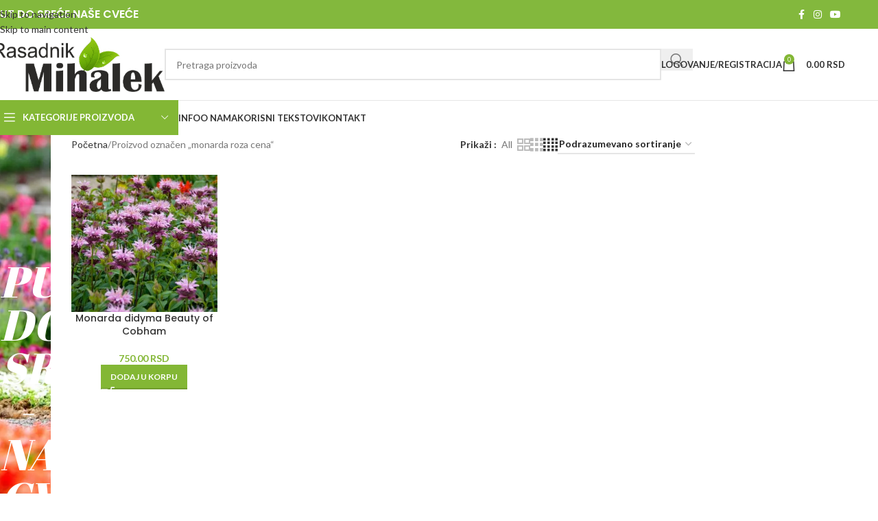

--- FILE ---
content_type: text/html; charset=UTF-8
request_url: https://rasadnikmihalek.com/oznaka-proizvoda/monarda-roza-cena/
body_size: 32510
content:
<!DOCTYPE html>
<html lang="sr-RS">
<head>
	<meta charset="UTF-8">
	<link rel="profile" href="https://gmpg.org/xfn/11">
	<link rel="pingback" href="https://rasadnikmihalek.com/xmlrpc.php">

	<meta name='robots' content='index, follow, max-image-preview:large, max-snippet:-1, max-video-preview:-1' />

	<!-- This site is optimized with the Yoast SEO plugin v26.4 - https://yoast.com/wordpress/plugins/seo/ -->
	<title>monarda roza cena | Rasadnik Mihalek</title>
	<link rel="canonical" href="https://rasadnikmihalek.com/oznaka-proizvoda/monarda-roza-cena/" />
	<meta property="og:locale" content="sr_RS" />
	<meta property="og:type" content="article" />
	<meta property="og:title" content="monarda roza cena | Rasadnik Mihalek" />
	<meta property="og:url" content="https://rasadnikmihalek.com/oznaka-proizvoda/monarda-roza-cena/" />
	<meta property="og:site_name" content="Rasadnik Mihalek" />
	<meta property="og:image" content="https://rasadnikmihalek.com/wp-content/uploads/2022/06/rasadnik-mihalek-.png" />
	<meta property="og:image:width" content="600" />
	<meta property="og:image:height" content="300" />
	<meta property="og:image:type" content="image/png" />
	<meta name="twitter:card" content="summary_large_image" />
	<!-- / Yoast SEO plugin. -->


<link rel='dns-prefetch' href='//www.google.com' />
<link rel='dns-prefetch' href='//fonts.googleapis.com' />
<link rel="alternate" type="application/rss+xml" title="Rasadnik Mihalek &raquo; dovod" href="https://rasadnikmihalek.com/feed/" />
<link rel="alternate" type="application/rss+xml" title="Rasadnik Mihalek &raquo; dovod komentara" href="https://rasadnikmihalek.com/comments/feed/" />
<link rel="alternate" type="application/rss+xml" title="Rasadnik Mihalek &raquo; dovod za monarda roza cena Oznaka" href="https://rasadnikmihalek.com/oznaka-proizvoda/monarda-roza-cena/feed/" />
<style id='wp-img-auto-sizes-contain-inline-css' type='text/css'>
img:is([sizes=auto i],[sizes^="auto," i]){contain-intrinsic-size:3000px 1500px}
/*# sourceURL=wp-img-auto-sizes-contain-inline-css */
</style>
<link rel='stylesheet' id='wdp_cart-summary-css' href='https://rasadnikmihalek.com/wp-content/plugins/advanced-dynamic-pricing-for-woocommerce/BaseVersion/assets/css/cart-summary.css?ver=4.10.3' type='text/css' media='all' />
<link rel='stylesheet' id='wp-block-library-css' href='https://rasadnikmihalek.com/wp-includes/css/dist/block-library/style.min.css?ver=6.9' type='text/css' media='all' />
<link rel='stylesheet' id='wc-blocks-style-css' href='https://rasadnikmihalek.com/wp-content/plugins/woocommerce/assets/client/blocks/wc-blocks.css?ver=wc-10.3.5' type='text/css' media='all' />
<style id='global-styles-inline-css' type='text/css'>
:root{--wp--preset--aspect-ratio--square: 1;--wp--preset--aspect-ratio--4-3: 4/3;--wp--preset--aspect-ratio--3-4: 3/4;--wp--preset--aspect-ratio--3-2: 3/2;--wp--preset--aspect-ratio--2-3: 2/3;--wp--preset--aspect-ratio--16-9: 16/9;--wp--preset--aspect-ratio--9-16: 9/16;--wp--preset--color--black: #000000;--wp--preset--color--cyan-bluish-gray: #abb8c3;--wp--preset--color--white: #ffffff;--wp--preset--color--pale-pink: #f78da7;--wp--preset--color--vivid-red: #cf2e2e;--wp--preset--color--luminous-vivid-orange: #ff6900;--wp--preset--color--luminous-vivid-amber: #fcb900;--wp--preset--color--light-green-cyan: #7bdcb5;--wp--preset--color--vivid-green-cyan: #00d084;--wp--preset--color--pale-cyan-blue: #8ed1fc;--wp--preset--color--vivid-cyan-blue: #0693e3;--wp--preset--color--vivid-purple: #9b51e0;--wp--preset--gradient--vivid-cyan-blue-to-vivid-purple: linear-gradient(135deg,rgb(6,147,227) 0%,rgb(155,81,224) 100%);--wp--preset--gradient--light-green-cyan-to-vivid-green-cyan: linear-gradient(135deg,rgb(122,220,180) 0%,rgb(0,208,130) 100%);--wp--preset--gradient--luminous-vivid-amber-to-luminous-vivid-orange: linear-gradient(135deg,rgb(252,185,0) 0%,rgb(255,105,0) 100%);--wp--preset--gradient--luminous-vivid-orange-to-vivid-red: linear-gradient(135deg,rgb(255,105,0) 0%,rgb(207,46,46) 100%);--wp--preset--gradient--very-light-gray-to-cyan-bluish-gray: linear-gradient(135deg,rgb(238,238,238) 0%,rgb(169,184,195) 100%);--wp--preset--gradient--cool-to-warm-spectrum: linear-gradient(135deg,rgb(74,234,220) 0%,rgb(151,120,209) 20%,rgb(207,42,186) 40%,rgb(238,44,130) 60%,rgb(251,105,98) 80%,rgb(254,248,76) 100%);--wp--preset--gradient--blush-light-purple: linear-gradient(135deg,rgb(255,206,236) 0%,rgb(152,150,240) 100%);--wp--preset--gradient--blush-bordeaux: linear-gradient(135deg,rgb(254,205,165) 0%,rgb(254,45,45) 50%,rgb(107,0,62) 100%);--wp--preset--gradient--luminous-dusk: linear-gradient(135deg,rgb(255,203,112) 0%,rgb(199,81,192) 50%,rgb(65,88,208) 100%);--wp--preset--gradient--pale-ocean: linear-gradient(135deg,rgb(255,245,203) 0%,rgb(182,227,212) 50%,rgb(51,167,181) 100%);--wp--preset--gradient--electric-grass: linear-gradient(135deg,rgb(202,248,128) 0%,rgb(113,206,126) 100%);--wp--preset--gradient--midnight: linear-gradient(135deg,rgb(2,3,129) 0%,rgb(40,116,252) 100%);--wp--preset--font-size--small: 13px;--wp--preset--font-size--medium: 20px;--wp--preset--font-size--large: 36px;--wp--preset--font-size--x-large: 42px;--wp--preset--spacing--20: 0.44rem;--wp--preset--spacing--30: 0.67rem;--wp--preset--spacing--40: 1rem;--wp--preset--spacing--50: 1.5rem;--wp--preset--spacing--60: 2.25rem;--wp--preset--spacing--70: 3.38rem;--wp--preset--spacing--80: 5.06rem;--wp--preset--shadow--natural: 6px 6px 9px rgba(0, 0, 0, 0.2);--wp--preset--shadow--deep: 12px 12px 50px rgba(0, 0, 0, 0.4);--wp--preset--shadow--sharp: 6px 6px 0px rgba(0, 0, 0, 0.2);--wp--preset--shadow--outlined: 6px 6px 0px -3px rgb(255, 255, 255), 6px 6px rgb(0, 0, 0);--wp--preset--shadow--crisp: 6px 6px 0px rgb(0, 0, 0);}:where(body) { margin: 0; }.wp-site-blocks > .alignleft { float: left; margin-right: 2em; }.wp-site-blocks > .alignright { float: right; margin-left: 2em; }.wp-site-blocks > .aligncenter { justify-content: center; margin-left: auto; margin-right: auto; }:where(.is-layout-flex){gap: 0.5em;}:where(.is-layout-grid){gap: 0.5em;}.is-layout-flow > .alignleft{float: left;margin-inline-start: 0;margin-inline-end: 2em;}.is-layout-flow > .alignright{float: right;margin-inline-start: 2em;margin-inline-end: 0;}.is-layout-flow > .aligncenter{margin-left: auto !important;margin-right: auto !important;}.is-layout-constrained > .alignleft{float: left;margin-inline-start: 0;margin-inline-end: 2em;}.is-layout-constrained > .alignright{float: right;margin-inline-start: 2em;margin-inline-end: 0;}.is-layout-constrained > .aligncenter{margin-left: auto !important;margin-right: auto !important;}.is-layout-constrained > :where(:not(.alignleft):not(.alignright):not(.alignfull)){margin-left: auto !important;margin-right: auto !important;}body .is-layout-flex{display: flex;}.is-layout-flex{flex-wrap: wrap;align-items: center;}.is-layout-flex > :is(*, div){margin: 0;}body .is-layout-grid{display: grid;}.is-layout-grid > :is(*, div){margin: 0;}body{padding-top: 0px;padding-right: 0px;padding-bottom: 0px;padding-left: 0px;}a:where(:not(.wp-element-button)){text-decoration: none;}:root :where(.wp-element-button, .wp-block-button__link){background-color: #32373c;border-width: 0;color: #fff;font-family: inherit;font-size: inherit;font-style: inherit;font-weight: inherit;letter-spacing: inherit;line-height: inherit;padding-top: calc(0.667em + 2px);padding-right: calc(1.333em + 2px);padding-bottom: calc(0.667em + 2px);padding-left: calc(1.333em + 2px);text-decoration: none;text-transform: inherit;}.has-black-color{color: var(--wp--preset--color--black) !important;}.has-cyan-bluish-gray-color{color: var(--wp--preset--color--cyan-bluish-gray) !important;}.has-white-color{color: var(--wp--preset--color--white) !important;}.has-pale-pink-color{color: var(--wp--preset--color--pale-pink) !important;}.has-vivid-red-color{color: var(--wp--preset--color--vivid-red) !important;}.has-luminous-vivid-orange-color{color: var(--wp--preset--color--luminous-vivid-orange) !important;}.has-luminous-vivid-amber-color{color: var(--wp--preset--color--luminous-vivid-amber) !important;}.has-light-green-cyan-color{color: var(--wp--preset--color--light-green-cyan) !important;}.has-vivid-green-cyan-color{color: var(--wp--preset--color--vivid-green-cyan) !important;}.has-pale-cyan-blue-color{color: var(--wp--preset--color--pale-cyan-blue) !important;}.has-vivid-cyan-blue-color{color: var(--wp--preset--color--vivid-cyan-blue) !important;}.has-vivid-purple-color{color: var(--wp--preset--color--vivid-purple) !important;}.has-black-background-color{background-color: var(--wp--preset--color--black) !important;}.has-cyan-bluish-gray-background-color{background-color: var(--wp--preset--color--cyan-bluish-gray) !important;}.has-white-background-color{background-color: var(--wp--preset--color--white) !important;}.has-pale-pink-background-color{background-color: var(--wp--preset--color--pale-pink) !important;}.has-vivid-red-background-color{background-color: var(--wp--preset--color--vivid-red) !important;}.has-luminous-vivid-orange-background-color{background-color: var(--wp--preset--color--luminous-vivid-orange) !important;}.has-luminous-vivid-amber-background-color{background-color: var(--wp--preset--color--luminous-vivid-amber) !important;}.has-light-green-cyan-background-color{background-color: var(--wp--preset--color--light-green-cyan) !important;}.has-vivid-green-cyan-background-color{background-color: var(--wp--preset--color--vivid-green-cyan) !important;}.has-pale-cyan-blue-background-color{background-color: var(--wp--preset--color--pale-cyan-blue) !important;}.has-vivid-cyan-blue-background-color{background-color: var(--wp--preset--color--vivid-cyan-blue) !important;}.has-vivid-purple-background-color{background-color: var(--wp--preset--color--vivid-purple) !important;}.has-black-border-color{border-color: var(--wp--preset--color--black) !important;}.has-cyan-bluish-gray-border-color{border-color: var(--wp--preset--color--cyan-bluish-gray) !important;}.has-white-border-color{border-color: var(--wp--preset--color--white) !important;}.has-pale-pink-border-color{border-color: var(--wp--preset--color--pale-pink) !important;}.has-vivid-red-border-color{border-color: var(--wp--preset--color--vivid-red) !important;}.has-luminous-vivid-orange-border-color{border-color: var(--wp--preset--color--luminous-vivid-orange) !important;}.has-luminous-vivid-amber-border-color{border-color: var(--wp--preset--color--luminous-vivid-amber) !important;}.has-light-green-cyan-border-color{border-color: var(--wp--preset--color--light-green-cyan) !important;}.has-vivid-green-cyan-border-color{border-color: var(--wp--preset--color--vivid-green-cyan) !important;}.has-pale-cyan-blue-border-color{border-color: var(--wp--preset--color--pale-cyan-blue) !important;}.has-vivid-cyan-blue-border-color{border-color: var(--wp--preset--color--vivid-cyan-blue) !important;}.has-vivid-purple-border-color{border-color: var(--wp--preset--color--vivid-purple) !important;}.has-vivid-cyan-blue-to-vivid-purple-gradient-background{background: var(--wp--preset--gradient--vivid-cyan-blue-to-vivid-purple) !important;}.has-light-green-cyan-to-vivid-green-cyan-gradient-background{background: var(--wp--preset--gradient--light-green-cyan-to-vivid-green-cyan) !important;}.has-luminous-vivid-amber-to-luminous-vivid-orange-gradient-background{background: var(--wp--preset--gradient--luminous-vivid-amber-to-luminous-vivid-orange) !important;}.has-luminous-vivid-orange-to-vivid-red-gradient-background{background: var(--wp--preset--gradient--luminous-vivid-orange-to-vivid-red) !important;}.has-very-light-gray-to-cyan-bluish-gray-gradient-background{background: var(--wp--preset--gradient--very-light-gray-to-cyan-bluish-gray) !important;}.has-cool-to-warm-spectrum-gradient-background{background: var(--wp--preset--gradient--cool-to-warm-spectrum) !important;}.has-blush-light-purple-gradient-background{background: var(--wp--preset--gradient--blush-light-purple) !important;}.has-blush-bordeaux-gradient-background{background: var(--wp--preset--gradient--blush-bordeaux) !important;}.has-luminous-dusk-gradient-background{background: var(--wp--preset--gradient--luminous-dusk) !important;}.has-pale-ocean-gradient-background{background: var(--wp--preset--gradient--pale-ocean) !important;}.has-electric-grass-gradient-background{background: var(--wp--preset--gradient--electric-grass) !important;}.has-midnight-gradient-background{background: var(--wp--preset--gradient--midnight) !important;}.has-small-font-size{font-size: var(--wp--preset--font-size--small) !important;}.has-medium-font-size{font-size: var(--wp--preset--font-size--medium) !important;}.has-large-font-size{font-size: var(--wp--preset--font-size--large) !important;}.has-x-large-font-size{font-size: var(--wp--preset--font-size--x-large) !important;}
/*# sourceURL=global-styles-inline-css */
</style>

<style id='woocommerce-inline-inline-css' type='text/css'>
.woocommerce form .form-row .required { visibility: visible; }
/*# sourceURL=woocommerce-inline-inline-css */
</style>
<link rel='stylesheet' id='elementor-icons-css' href='https://rasadnikmihalek.com/wp-content/plugins/elementor/assets/lib/eicons/css/elementor-icons.min.css?ver=5.44.0' type='text/css' media='all' />
<link rel='stylesheet' id='elementor-frontend-css' href='https://rasadnikmihalek.com/wp-content/plugins/elementor/assets/css/frontend.min.css?ver=3.33.1' type='text/css' media='all' />
<link rel='stylesheet' id='elementor-post-18001-css' href='https://rasadnikmihalek.com/wp-content/uploads/elementor/css/post-18001.css?ver=1763461845' type='text/css' media='all' />
<link rel='stylesheet' id='wd-style-base-css' href='https://rasadnikmihalek.com/wp-content/themes/woodmart/css/parts/base.min.css?ver=8.3.4' type='text/css' media='all' />
<link rel='stylesheet' id='wd-helpers-wpb-elem-css' href='https://rasadnikmihalek.com/wp-content/themes/woodmart/css/parts/helpers-wpb-elem.min.css?ver=8.3.4' type='text/css' media='all' />
<link rel='stylesheet' id='wd-revolution-slider-css' href='https://rasadnikmihalek.com/wp-content/themes/woodmart/css/parts/int-rev-slider.min.css?ver=8.3.4' type='text/css' media='all' />
<link rel='stylesheet' id='wd-elementor-base-css' href='https://rasadnikmihalek.com/wp-content/themes/woodmart/css/parts/int-elem-base.min.css?ver=8.3.4' type='text/css' media='all' />
<link rel='stylesheet' id='wd-int-wordfence-css' href='https://rasadnikmihalek.com/wp-content/themes/woodmart/css/parts/int-wordfence.min.css?ver=8.3.4' type='text/css' media='all' />
<link rel='stylesheet' id='wd-woocommerce-base-css' href='https://rasadnikmihalek.com/wp-content/themes/woodmart/css/parts/woocommerce-base.min.css?ver=8.3.4' type='text/css' media='all' />
<link rel='stylesheet' id='wd-mod-star-rating-css' href='https://rasadnikmihalek.com/wp-content/themes/woodmart/css/parts/mod-star-rating.min.css?ver=8.3.4' type='text/css' media='all' />
<link rel='stylesheet' id='wd-woocommerce-block-notices-css' href='https://rasadnikmihalek.com/wp-content/themes/woodmart/css/parts/woo-mod-block-notices.min.css?ver=8.3.4' type='text/css' media='all' />
<link rel='stylesheet' id='wd-widget-active-filters-css' href='https://rasadnikmihalek.com/wp-content/themes/woodmart/css/parts/woo-widget-active-filters.min.css?ver=8.3.4' type='text/css' media='all' />
<link rel='stylesheet' id='wd-woo-shop-predefined-css' href='https://rasadnikmihalek.com/wp-content/themes/woodmart/css/parts/woo-shop-predefined.min.css?ver=8.3.4' type='text/css' media='all' />
<link rel='stylesheet' id='wd-woo-shop-el-products-per-page-css' href='https://rasadnikmihalek.com/wp-content/themes/woodmart/css/parts/woo-shop-el-products-per-page.min.css?ver=8.3.4' type='text/css' media='all' />
<link rel='stylesheet' id='wd-woo-shop-page-title-css' href='https://rasadnikmihalek.com/wp-content/themes/woodmart/css/parts/woo-shop-page-title.min.css?ver=8.3.4' type='text/css' media='all' />
<link rel='stylesheet' id='wd-woo-mod-shop-loop-head-css' href='https://rasadnikmihalek.com/wp-content/themes/woodmart/css/parts/woo-mod-shop-loop-head.min.css?ver=8.3.4' type='text/css' media='all' />
<link rel='stylesheet' id='wd-woo-shop-el-order-by-css' href='https://rasadnikmihalek.com/wp-content/themes/woodmart/css/parts/woo-shop-el-order-by.min.css?ver=8.3.4' type='text/css' media='all' />
<link rel='stylesheet' id='wd-woo-shop-el-products-view-css' href='https://rasadnikmihalek.com/wp-content/themes/woodmart/css/parts/woo-shop-el-products-view.min.css?ver=8.3.4' type='text/css' media='all' />
<link rel='stylesheet' id='wd-wp-blocks-css' href='https://rasadnikmihalek.com/wp-content/themes/woodmart/css/parts/wp-blocks.min.css?ver=8.3.4' type='text/css' media='all' />
<link rel='stylesheet' id='child-style-css' href='https://rasadnikmihalek.com/wp-content/themes/woodmart-child/style.css?ver=8.3.4' type='text/css' media='all' />
<link rel='stylesheet' id='wd-header-base-css' href='https://rasadnikmihalek.com/wp-content/themes/woodmart/css/parts/header-base.min.css?ver=8.3.4' type='text/css' media='all' />
<link rel='stylesheet' id='wd-mod-tools-css' href='https://rasadnikmihalek.com/wp-content/themes/woodmart/css/parts/mod-tools.min.css?ver=8.3.4' type='text/css' media='all' />
<link rel='stylesheet' id='wd-header-elements-base-css' href='https://rasadnikmihalek.com/wp-content/themes/woodmart/css/parts/header-el-base.min.css?ver=8.3.4' type='text/css' media='all' />
<link rel='stylesheet' id='wd-social-icons-css' href='https://rasadnikmihalek.com/wp-content/themes/woodmart/css/parts/el-social-icons.min.css?ver=8.3.4' type='text/css' media='all' />
<link rel='stylesheet' id='wd-header-search-css' href='https://rasadnikmihalek.com/wp-content/themes/woodmart/css/parts/header-el-search.min.css?ver=8.3.4' type='text/css' media='all' />
<link rel='stylesheet' id='wd-header-search-form-css' href='https://rasadnikmihalek.com/wp-content/themes/woodmart/css/parts/header-el-search-form.min.css?ver=8.3.4' type='text/css' media='all' />
<link rel='stylesheet' id='wd-wd-search-form-css' href='https://rasadnikmihalek.com/wp-content/themes/woodmart/css/parts/wd-search-form.min.css?ver=8.3.4' type='text/css' media='all' />
<link rel='stylesheet' id='wd-wd-search-results-css' href='https://rasadnikmihalek.com/wp-content/themes/woodmart/css/parts/wd-search-results.min.css?ver=8.3.4' type='text/css' media='all' />
<link rel='stylesheet' id='wd-wd-search-dropdown-css' href='https://rasadnikmihalek.com/wp-content/themes/woodmart/css/parts/wd-search-dropdown.min.css?ver=8.3.4' type='text/css' media='all' />
<link rel='stylesheet' id='wd-header-my-account-dropdown-css' href='https://rasadnikmihalek.com/wp-content/themes/woodmart/css/parts/header-el-my-account-dropdown.min.css?ver=8.3.4' type='text/css' media='all' />
<link rel='stylesheet' id='wd-woo-mod-login-form-css' href='https://rasadnikmihalek.com/wp-content/themes/woodmart/css/parts/woo-mod-login-form.min.css?ver=8.3.4' type='text/css' media='all' />
<link rel='stylesheet' id='wd-header-my-account-css' href='https://rasadnikmihalek.com/wp-content/themes/woodmart/css/parts/header-el-my-account.min.css?ver=8.3.4' type='text/css' media='all' />
<link rel='stylesheet' id='wd-header-cart-side-css' href='https://rasadnikmihalek.com/wp-content/themes/woodmart/css/parts/header-el-cart-side.min.css?ver=8.3.4' type='text/css' media='all' />
<link rel='stylesheet' id='wd-header-cart-css' href='https://rasadnikmihalek.com/wp-content/themes/woodmart/css/parts/header-el-cart.min.css?ver=8.3.4' type='text/css' media='all' />
<link rel='stylesheet' id='wd-widget-shopping-cart-css' href='https://rasadnikmihalek.com/wp-content/themes/woodmart/css/parts/woo-widget-shopping-cart.min.css?ver=8.3.4' type='text/css' media='all' />
<link rel='stylesheet' id='wd-widget-product-list-css' href='https://rasadnikmihalek.com/wp-content/themes/woodmart/css/parts/woo-widget-product-list.min.css?ver=8.3.4' type='text/css' media='all' />
<link rel='stylesheet' id='wd-header-mobile-nav-dropdown-css' href='https://rasadnikmihalek.com/wp-content/themes/woodmart/css/parts/header-el-mobile-nav-dropdown.min.css?ver=8.3.4' type='text/css' media='all' />
<link rel='stylesheet' id='wd-header-categories-nav-css' href='https://rasadnikmihalek.com/wp-content/themes/woodmart/css/parts/header-el-category-nav.min.css?ver=8.3.4' type='text/css' media='all' />
<link rel='stylesheet' id='wd-mod-nav-vertical-css' href='https://rasadnikmihalek.com/wp-content/themes/woodmart/css/parts/mod-nav-vertical.min.css?ver=8.3.4' type='text/css' media='all' />
<link rel='stylesheet' id='wd-mod-nav-vertical-design-default-css' href='https://rasadnikmihalek.com/wp-content/themes/woodmart/css/parts/mod-nav-vertical-design-default.min.css?ver=8.3.4' type='text/css' media='all' />
<link rel='stylesheet' id='wd-shop-filter-area-css' href='https://rasadnikmihalek.com/wp-content/themes/woodmart/css/parts/woo-shop-el-filters-area.min.css?ver=8.3.4' type='text/css' media='all' />
<link rel='stylesheet' id='wd-product-loop-css' href='https://rasadnikmihalek.com/wp-content/themes/woodmart/css/parts/woo-product-loop.min.css?ver=8.3.4' type='text/css' media='all' />
<link rel='stylesheet' id='wd-product-loop-standard-css' href='https://rasadnikmihalek.com/wp-content/themes/woodmart/css/parts/woo-product-loop-standard.min.css?ver=8.3.4' type='text/css' media='all' />
<link rel='stylesheet' id='wd-woo-mod-add-btn-replace-css' href='https://rasadnikmihalek.com/wp-content/themes/woodmart/css/parts/woo-mod-add-btn-replace.min.css?ver=8.3.4' type='text/css' media='all' />
<link rel='stylesheet' id='wd-woo-mod-swatches-base-css' href='https://rasadnikmihalek.com/wp-content/themes/woodmart/css/parts/woo-mod-swatches-base.min.css?ver=8.3.4' type='text/css' media='all' />
<link rel='stylesheet' id='wd-woo-categories-loop-css' href='https://rasadnikmihalek.com/wp-content/themes/woodmart/css/parts/woo-categories-loop.min.css?ver=8.3.4' type='text/css' media='all' />
<link rel='stylesheet' id='wd-categories-loop-css' href='https://rasadnikmihalek.com/wp-content/themes/woodmart/css/parts/woo-categories-loop-old.min.css?ver=8.3.4' type='text/css' media='all' />
<link rel='stylesheet' id='wd-sticky-loader-css' href='https://rasadnikmihalek.com/wp-content/themes/woodmart/css/parts/mod-sticky-loader.min.css?ver=8.3.4' type='text/css' media='all' />
<link rel='stylesheet' id='wd-mfp-popup-css' href='https://rasadnikmihalek.com/wp-content/themes/woodmart/css/parts/lib-magnific-popup.min.css?ver=8.3.4' type='text/css' media='all' />
<link rel='stylesheet' id='wd-mod-animations-transform-css' href='https://rasadnikmihalek.com/wp-content/themes/woodmart/css/parts/mod-animations-transform.min.css?ver=8.3.4' type='text/css' media='all' />
<link rel='stylesheet' id='wd-mod-transform-css' href='https://rasadnikmihalek.com/wp-content/themes/woodmart/css/parts/mod-transform.min.css?ver=8.3.4' type='text/css' media='all' />
<link rel='stylesheet' id='wd-off-canvas-sidebar-css' href='https://rasadnikmihalek.com/wp-content/themes/woodmart/css/parts/opt-off-canvas-sidebar.min.css?ver=8.3.4' type='text/css' media='all' />
<link rel='stylesheet' id='wd-widget-layered-nav-stock-status-css' href='https://rasadnikmihalek.com/wp-content/themes/woodmart/css/parts/woo-widget-layered-nav-stock-status.min.css?ver=8.3.4' type='text/css' media='all' />
<link rel='stylesheet' id='wd-widget-product-cat-css' href='https://rasadnikmihalek.com/wp-content/themes/woodmart/css/parts/woo-widget-product-cat.min.css?ver=8.3.4' type='text/css' media='all' />
<link rel='stylesheet' id='wd-widget-wd-layered-nav-css' href='https://rasadnikmihalek.com/wp-content/themes/woodmart/css/parts/woo-widget-wd-layered-nav.min.css?ver=8.3.4' type='text/css' media='all' />
<link rel='stylesheet' id='wd-woo-mod-swatches-filter-css' href='https://rasadnikmihalek.com/wp-content/themes/woodmart/css/parts/woo-mod-swatches-filter.min.css?ver=8.3.4' type='text/css' media='all' />
<link rel='stylesheet' id='wd-widget-wd-recent-posts-css' href='https://rasadnikmihalek.com/wp-content/themes/woodmart/css/parts/widget-wd-recent-posts.min.css?ver=8.3.4' type='text/css' media='all' />
<link rel='stylesheet' id='wd-woo-mod-widget-checkboxes-css' href='https://rasadnikmihalek.com/wp-content/themes/woodmart/css/parts/woo-mod-widget-checkboxes.min.css?ver=8.3.4' type='text/css' media='all' />
<link rel='stylesheet' id='wd-select2-css' href='https://rasadnikmihalek.com/wp-content/themes/woodmart/css/parts/woo-lib-select2.min.css?ver=8.3.4' type='text/css' media='all' />
<link rel='stylesheet' id='wd-woo-mod-widget-dropdown-form-css' href='https://rasadnikmihalek.com/wp-content/themes/woodmart/css/parts/woo-mod-widget-dropdown-form.min.css?ver=8.3.4' type='text/css' media='all' />
<link rel='stylesheet' id='wd-widget-collapse-css' href='https://rasadnikmihalek.com/wp-content/themes/woodmart/css/parts/opt-widget-collapse.min.css?ver=8.3.4' type='text/css' media='all' />
<link rel='stylesheet' id='wd-footer-base-css' href='https://rasadnikmihalek.com/wp-content/themes/woodmart/css/parts/footer-base.min.css?ver=8.3.4' type='text/css' media='all' />
<link rel='stylesheet' id='wd-list-css' href='https://rasadnikmihalek.com/wp-content/themes/woodmart/css/parts/el-list.min.css?ver=8.3.4' type='text/css' media='all' />
<link rel='stylesheet' id='wd-el-list-css' href='https://rasadnikmihalek.com/wp-content/themes/woodmart/css/parts/el-list-wpb-elem.min.css?ver=8.3.4' type='text/css' media='all' />
<link rel='stylesheet' id='wd-social-icons-styles-css' href='https://rasadnikmihalek.com/wp-content/themes/woodmart/css/parts/el-social-styles.min.css?ver=8.3.4' type='text/css' media='all' />
<link rel='stylesheet' id='wd-mod-nav-menu-label-css' href='https://rasadnikmihalek.com/wp-content/themes/woodmart/css/parts/mod-nav-menu-label.min.css?ver=8.3.4' type='text/css' media='all' />
<link rel='stylesheet' id='wd-blog-loop-base-css' href='https://rasadnikmihalek.com/wp-content/themes/woodmart/css/parts/blog-loop-base.min.css?ver=8.3.4' type='text/css' media='all' />
<link rel='stylesheet' id='wd-post-types-mod-predefined-css' href='https://rasadnikmihalek.com/wp-content/themes/woodmart/css/parts/post-types-mod-predefined.min.css?ver=8.3.4' type='text/css' media='all' />
<link rel='stylesheet' id='wd-blog-loop-design-mask-css' href='https://rasadnikmihalek.com/wp-content/themes/woodmart/css/parts/blog-loop-design-mask.min.css?ver=8.3.4' type='text/css' media='all' />
<link rel='stylesheet' id='wd-swiper-css' href='https://rasadnikmihalek.com/wp-content/themes/woodmart/css/parts/lib-swiper.min.css?ver=8.3.4' type='text/css' media='all' />
<link rel='stylesheet' id='wd-post-types-mod-categories-style-bg-css' href='https://rasadnikmihalek.com/wp-content/themes/woodmart/css/parts/post-types-mod-categories-style-bg.min.css?ver=8.3.4' type='text/css' media='all' />
<link rel='stylesheet' id='wd-post-types-mod-date-style-bg-css' href='https://rasadnikmihalek.com/wp-content/themes/woodmart/css/parts/post-types-mod-date-style-bg.min.css?ver=8.3.4' type='text/css' media='all' />
<link rel='stylesheet' id='wd-swiper-pagin-css' href='https://rasadnikmihalek.com/wp-content/themes/woodmart/css/parts/lib-swiper-pagin.min.css?ver=8.3.4' type='text/css' media='all' />
<link rel='stylesheet' id='wd-scroll-top-css' href='https://rasadnikmihalek.com/wp-content/themes/woodmart/css/parts/opt-scrolltotop.min.css?ver=8.3.4' type='text/css' media='all' />
<link rel='stylesheet' id='wd-shop-off-canvas-sidebar-css' href='https://rasadnikmihalek.com/wp-content/themes/woodmart/css/parts/opt-shop-off-canvas-sidebar.min.css?ver=8.3.4' type='text/css' media='all' />
<link rel='stylesheet' id='wd-mod-sticky-sidebar-opener-css' href='https://rasadnikmihalek.com/wp-content/themes/woodmart/css/parts/mod-sticky-sidebar-opener.min.css?ver=8.3.4' type='text/css' media='all' />
<link rel='stylesheet' id='xts-style-default_header-css' href='https://rasadnikmihalek.com/wp-content/uploads/2025/12/xts-default_header-1764572647.css?ver=8.3.4' type='text/css' media='all' />
<link rel='stylesheet' id='xts-google-fonts-css' href='https://fonts.googleapis.com/css?family=Lato%3A400%2C700%7CPoppins%3A400%2C600%2C500&#038;ver=8.3.4' type='text/css' media='all' />
<link rel='stylesheet' id='elementor-gf-local-roboto-css' href='https://rasadnikmihalek.com/wp-content/uploads/elementor/google-fonts/css/roboto.css?ver=1745510311' type='text/css' media='all' />
<link rel='stylesheet' id='elementor-gf-local-robotoslab-css' href='https://rasadnikmihalek.com/wp-content/uploads/elementor/google-fonts/css/robotoslab.css?ver=1745510313' type='text/css' media='all' />
<link rel='stylesheet' id='wdp_pricing-table-css' href='https://rasadnikmihalek.com/wp-content/plugins/advanced-dynamic-pricing-for-woocommerce/BaseVersion/assets/css/pricing-table.css?ver=4.10.3' type='text/css' media='all' />
<link rel='stylesheet' id='wdp_deals-table-css' href='https://rasadnikmihalek.com/wp-content/plugins/advanced-dynamic-pricing-for-woocommerce/BaseVersion/assets/css/deals-table.css?ver=4.10.3' type='text/css' media='all' />
<script type="text/javascript" src="https://rasadnikmihalek.com/wp-includes/js/jquery/jquery.min.js?ver=3.7.1" id="jquery-core-js"></script>
<script type="text/javascript" src="https://rasadnikmihalek.com/wp-includes/js/jquery/jquery-migrate.min.js?ver=3.4.1" id="jquery-migrate-js"></script>
<script type="text/javascript" src="https://rasadnikmihalek.com/wp-content/plugins/woocommerce/assets/js/jquery-blockui/jquery.blockUI.min.js?ver=2.7.0-wc.10.3.5" id="wc-jquery-blockui-js" defer="defer" data-wp-strategy="defer"></script>
<script type="text/javascript" id="wc-add-to-cart-js-extra">
/* <![CDATA[ */
var wc_add_to_cart_params = {"ajax_url":"/wp-admin/admin-ajax.php","wc_ajax_url":"/?wc-ajax=%%endpoint%%","i18n_view_cart":"Pregled korpe","cart_url":"https://rasadnikmihalek.com/korpa/","is_cart":"","cart_redirect_after_add":"no"};
//# sourceURL=wc-add-to-cart-js-extra
/* ]]> */
</script>
<script type="text/javascript" src="https://rasadnikmihalek.com/wp-content/plugins/woocommerce/assets/js/frontend/add-to-cart.min.js?ver=10.3.5" id="wc-add-to-cart-js" defer="defer" data-wp-strategy="defer"></script>
<script type="text/javascript" src="https://rasadnikmihalek.com/wp-content/plugins/woocommerce/assets/js/js-cookie/js.cookie.min.js?ver=2.1.4-wc.10.3.5" id="wc-js-cookie-js" defer="defer" data-wp-strategy="defer"></script>
<script type="text/javascript" id="woocommerce-js-extra">
/* <![CDATA[ */
var woocommerce_params = {"ajax_url":"/wp-admin/admin-ajax.php","wc_ajax_url":"/?wc-ajax=%%endpoint%%","i18n_password_show":"Prika\u017ei lozinku","i18n_password_hide":"Sakrij lozinku"};
//# sourceURL=woocommerce-js-extra
/* ]]> */
</script>
<script type="text/javascript" src="https://rasadnikmihalek.com/wp-content/plugins/woocommerce/assets/js/frontend/woocommerce.min.js?ver=10.3.5" id="woocommerce-js" defer="defer" data-wp-strategy="defer"></script>
<script type="text/javascript" src="https://rasadnikmihalek.com/wp-content/themes/woodmart/js/libs/device.min.js?ver=8.3.4" id="wd-device-library-js"></script>
<script type="text/javascript" src="https://rasadnikmihalek.com/wp-content/themes/woodmart/js/scripts/global/scrollBar.min.js?ver=8.3.4" id="wd-scrollbar-js"></script>
<script type="text/javascript" src="https://www.google.com/recaptcha/api.js?ver=6.9" id="login_nocaptcha_google_api-js"></script>
<link rel="https://api.w.org/" href="https://rasadnikmihalek.com/wp-json/" /><link rel="alternate" title="JSON" type="application/json" href="https://rasadnikmihalek.com/wp-json/wp/v2/product_tag/5389" /><link rel="EditURI" type="application/rsd+xml" title="RSD" href="https://rasadnikmihalek.com/xmlrpc.php?rsd" />
<meta name="generator" content="WordPress 6.9" />
<meta name="generator" content="WooCommerce 10.3.5" />
<!-- Global site tag (gtag.js) - Google Analytics -->
<script async src="https://www.googletagmanager.com/gtag/js?id=G-E2P6JPP4Y8"></script>
<script>
  window.dataLayer = window.dataLayer || [];
  function gtag(){dataLayer.push(arguments);}
  gtag('js', new Date());

  gtag('config', 'G-E2P6JPP4Y8');
</script>
<!-- Google tag (gtag.js) -->
<script async src="https://www.googletagmanager.com/gtag/js?id=AW-11014712546"></script>

<!-- Meta Pixel Code -->
<script>
!function(f,b,e,v,n,t,s)
{if(f.fbq)return;n=f.fbq=function(){n.callMethod?
n.callMethod.apply(n,arguments):n.queue.push(arguments)};
if(!f._fbq)f._fbq=n;n.push=n;n.loaded=!0;n.version='2.0';
n.queue=[];t=b.createElement(e);t.async=!0;
t.src=v;s=b.getElementsByTagName(e)[0];
s.parentNode.insertBefore(t,s)}(window, document,'script',
'https://connect.facebook.net/en_US/fbevents.js');
fbq('init', '1288891421771431');
fbq('track', 'PageView');
</script>
<noscript><img height="1" width="1" style="display:none"
src="https://www.facebook.com/tr?id=1288891421771431&ev=PageView&noscript=1"
/></noscript>
<!-- End Meta Pixel Code -->
<script>
  window.dataLayer = window.dataLayer || [];
  function gtag(){dataLayer.push(arguments);}
  gtag('js', new Date());

  gtag('config', 'AW-11014712546');
</script>

<!-- Google tag (gtag.js) -->
<script async src="https://www.googletagmanager.com/gtag/js?id=G-FFNXXLTMBC"></script>
<script>
  window.dataLayer = window.dataLayer || [];
  function gtag(){dataLayer.push(arguments);}
  gtag('js', new Date());

  gtag('config', 'G-FFNXXLTMBC');
</script>					<meta name="viewport" content="width=device-width, initial-scale=1">
											<link rel="preload" as="font" href="https://rasadnikmihalek.com/wp-content/themes/woodmart/fonts/woodmart-font-1-400.woff2?v=8.3.4" type="font/woff2" crossorigin>
						<noscript><style>.woocommerce-product-gallery{ opacity: 1 !important; }</style></noscript>
	<meta name="generator" content="Elementor 3.33.1; features: additional_custom_breakpoints; settings: css_print_method-external, google_font-enabled, font_display-auto">
        <style type="text/css">
            .wdp_bulk_table_content .wdp_pricing_table_caption { color: #6d6d6d ! important} .wdp_bulk_table_content table thead td { color: #6d6d6d ! important} .wdp_bulk_table_content table thead td { background-color: #efefef ! important} .wdp_bulk_table_content table thead td { higlight_background_color-color: #efefef ! important} .wdp_bulk_table_content table thead td { higlight_text_color: #6d6d6d ! important} .wdp_bulk_table_content table tbody td { color: #6d6d6d ! important} .wdp_bulk_table_content table tbody td { background-color: #ffffff ! important} .wdp_bulk_table_content .wdp_pricing_table_footer { color: #6d6d6d ! important}        </style>
        

<script type="application/ld+json" class="saswp-schema-markup-output">
[{"@context":"https:\/\/schema.org\/","@type":"CollectionPage","@id":"https:\/\/rasadnikmihalek.com\/oznaka-proizvoda\/monarda-roza-cena\/#CollectionPage","headline":"monarda roza cena","description":"","url":"https:\/\/rasadnikmihalek.com\/oznaka-proizvoda\/monarda-roza-cena\/","hasPart":[{"@type":"Article","headline":"Monarda didyma Beauty of Cobham","url":"https:\/\/rasadnikmihalek.com\/proizvodi\/perene\/monarda-cobham\/","datePublished":"2021-10-13T12:33:04+00:00","dateModified":"2025-10-17T10:35:16+00:00","mainEntityOfPage":"https:\/\/rasadnikmihalek.com\/proizvodi\/perene\/monarda-cobham\/","author":{"@type":"Person","name":"wp-rasadnikmihalek","url":"https:\/\/rasadnikmihalek.com\/author\/wp-rasadnikmihalek\/","sameAs":["https:\/\/rasadnikmihalek.com"],"image":{"@type":"ImageObject","url":"https:\/\/secure.gravatar.com\/avatar\/7a8dfd4678b6ab2d019a4be52daadef3395f7011cd94793e76da655423875242?s=96&d=mm&r=g","height":96,"width":96}},"publisher":{"@type":"Organization","name":"Rasadnik Mihalek","url":"https:\/\/rasadnikmihalek.com","logo":{"@type":"ImageObject","url":"https:\/\/rasadnikmihalek.com\/wp-content\/uploads\/2022\/06\/rasadnik-mihalek-.png","width":600,"height":300}},"image":[{"@type":"ImageObject","@id":"https:\/\/rasadnikmihalek.com\/proizvodi\/perene\/monarda-cobham\/#primaryimage","url":"https:\/\/rasadnikmihalek.com\/wp-content\/uploads\/2022\/04\/monarda-beauty-of-cobham-bee-balm-1-e1654758939942-1200x1200.jpg","width":"1200","height":"1200","caption":"monarda-beauty-of-cobham"},{"@type":"ImageObject","url":"https:\/\/rasadnikmihalek.com\/wp-content\/uploads\/2022\/04\/monarda-beauty-of-cobham-bee-balm-1-e1654758939942-1200x900.jpg","width":"1200","height":"900","caption":"monarda-beauty-of-cobham"},{"@type":"ImageObject","url":"https:\/\/rasadnikmihalek.com\/wp-content\/uploads\/2022\/04\/monarda-beauty-of-cobham-bee-balm-1-e1654758939942-1200x675.jpg","width":"1200","height":"675","caption":"monarda-beauty-of-cobham"},{"@type":"ImageObject","url":"https:\/\/rasadnikmihalek.com\/wp-content\/uploads\/2022\/04\/monarda-beauty-of-cobham-bee-balm-1-e1654758939942.jpg","width":"750","height":"750","caption":"monarda-beauty-of-cobham"}]}]},

{"@context":"https:\/\/schema.org\/","@graph":[{"@context":"https:\/\/schema.org\/","@type":"SiteNavigationElement","@id":"https:\/\/rasadnikmihalek.com\/#informacije","name":"Informacije","url":"https:\/\/rasadnikmihalek.com\/infoormacije\/"},{"@context":"https:\/\/schema.org\/","@type":"SiteNavigationElement","@id":"https:\/\/rasadnikmihalek.com\/#porucivanje","name":"Poru\u010divanje","url":"https:\/\/rasadnikmihalek.com\/porucivanje\/"},{"@context":"https:\/\/schema.org\/","@type":"SiteNavigationElement","@id":"https:\/\/rasadnikmihalek.com\/#kako-poruciti-putem-sajta","name":"Kako poru\u010diti putem sajta","url":"https:\/\/rasadnikmihalek.com\/kako-poruciti-putem-sajta\/"},{"@context":"https:\/\/schema.org\/","@type":"SiteNavigationElement","@id":"https:\/\/rasadnikmihalek.com\/#izrada-plana-sadnje","name":"Izrada plana sadnje","url":"https:\/\/rasadnikmihalek.com\/izrada-plana-sadnje\/"},{"@context":"https:\/\/schema.org\/","@type":"SiteNavigationElement","@id":"https:\/\/rasadnikmihalek.com\/#najcesca-pitanja","name":"Naj\u010de\u0161\u0107a pitanja","url":"https:\/\/rasadnikmihalek.com\/najcesca-pitanja\/"},{"@context":"https:\/\/schema.org\/","@type":"SiteNavigationElement","@id":"https:\/\/rasadnikmihalek.com\/#nacin-placanja","name":"Na\u010din pla\u0107anja","url":"https:\/\/rasadnikmihalek.com\/nacin-placanja\/"},{"@context":"https:\/\/schema.org\/","@type":"SiteNavigationElement","@id":"https:\/\/rasadnikmihalek.com\/#isporuka","name":"Isporuka","url":"https:\/\/rasadnikmihalek.com\/isporuka\/"},{"@context":"https:\/\/schema.org\/","@type":"SiteNavigationElement","@id":"https:\/\/rasadnikmihalek.com\/#reklamacije","name":"Reklamacije","url":"https:\/\/rasadnikmihalek.com\/reklamacije\/"},{"@context":"https:\/\/schema.org\/","@type":"SiteNavigationElement","@id":"https:\/\/rasadnikmihalek.com\/#politika-privatnosti","name":"Politika privatnosti","url":"https:\/\/rasadnikmihalek.com\/politika-privatnosti\/"},{"@context":"https:\/\/schema.org\/","@type":"SiteNavigationElement","@id":"https:\/\/rasadnikmihalek.com\/#o-nama","name":"O nama","url":"https:\/\/rasadnikmihalek.com\/o-nama\/"},{"@context":"https:\/\/schema.org\/","@type":"SiteNavigationElement","@id":"https:\/\/rasadnikmihalek.com\/#rasadnik-mihalek-slike-iz-naseg-rasadnika","name":"Rasadnik Mihalek \u2013 slike iz na\u0161eg rasadnika","url":"https:\/\/rasadnikmihalek.com\/rasadnik-mihalek-slike-iz-naseg-rasadnika\/"},{"@context":"https:\/\/schema.org\/","@type":"SiteNavigationElement","@id":"https:\/\/rasadnikmihalek.com\/#vrtovi-koje-smo-uredili","name":"Vrtovi koje smo uredili","url":"https:\/\/rasadnikmihalek.com\/vrtovi-koje-smo-uredili\/"},{"@context":"https:\/\/schema.org\/","@type":"SiteNavigationElement","@id":"https:\/\/rasadnikmihalek.com\/#korisni-tekstovi","name":"Korisni tekstovi","url":"https:\/\/rasadnikmihalek.com\/korisni-tekstovi\/"},{"@context":"https:\/\/schema.org\/","@type":"SiteNavigationElement","@id":"https:\/\/rasadnikmihalek.com\/#kontakt","name":"Kontakt","url":"https:\/\/rasadnikmihalek.com\/kontakt\/"}]},

{"@context":"https:\/\/schema.org\/","@type":"BreadcrumbList","@id":"https:\/\/rasadnikmihalek.com\/oznaka-proizvoda\/monarda-roza-cena\/#breadcrumb","itemListElement":[{"@type":"ListItem","position":1,"item":{"@id":"https:\/\/rasadnikmihalek.com","name":"Rasadnik Mihalek"}},{"@type":"ListItem","position":2,"item":{"@id":"https:\/\/rasadnikmihalek.com\/rasadnik\/","name":"Proizvodi"}},{"@type":"ListItem","position":3,"item":{"@id":"https:\/\/rasadnikmihalek.com\/oznaka-proizvoda\/monarda-roza-cena\/","name":"monarda roza cena"}}]}]
</script>

			<style>
				.e-con.e-parent:nth-of-type(n+4):not(.e-lazyloaded):not(.e-no-lazyload),
				.e-con.e-parent:nth-of-type(n+4):not(.e-lazyloaded):not(.e-no-lazyload) * {
					background-image: none !important;
				}
				@media screen and (max-height: 1024px) {
					.e-con.e-parent:nth-of-type(n+3):not(.e-lazyloaded):not(.e-no-lazyload),
					.e-con.e-parent:nth-of-type(n+3):not(.e-lazyloaded):not(.e-no-lazyload) * {
						background-image: none !important;
					}
				}
				@media screen and (max-height: 640px) {
					.e-con.e-parent:nth-of-type(n+2):not(.e-lazyloaded):not(.e-no-lazyload),
					.e-con.e-parent:nth-of-type(n+2):not(.e-lazyloaded):not(.e-no-lazyload) * {
						background-image: none !important;
					}
				}
			</style>
			<meta name="generator" content="Powered by Slider Revolution 6.7.38 - responsive, Mobile-Friendly Slider Plugin for WordPress with comfortable drag and drop interface." />
<link rel="icon" href="https://rasadnikmihalek.com/wp-content/uploads/2022/04/cropped-cropped-mihalek-icon-1-32x32.jpg" sizes="32x32" />
<link rel="icon" href="https://rasadnikmihalek.com/wp-content/uploads/2022/04/cropped-cropped-mihalek-icon-1-192x192.jpg" sizes="192x192" />
<link rel="apple-touch-icon" href="https://rasadnikmihalek.com/wp-content/uploads/2022/04/cropped-cropped-mihalek-icon-1-180x180.jpg" />
<meta name="msapplication-TileImage" content="https://rasadnikmihalek.com/wp-content/uploads/2022/04/cropped-cropped-mihalek-icon-1-270x270.jpg" />
<script>function setREVStartSize(e){
			//window.requestAnimationFrame(function() {
				window.RSIW = window.RSIW===undefined ? window.innerWidth : window.RSIW;
				window.RSIH = window.RSIH===undefined ? window.innerHeight : window.RSIH;
				try {
					var pw = document.getElementById(e.c).parentNode.offsetWidth,
						newh;
					pw = pw===0 || isNaN(pw) || (e.l=="fullwidth" || e.layout=="fullwidth") ? window.RSIW : pw;
					e.tabw = e.tabw===undefined ? 0 : parseInt(e.tabw);
					e.thumbw = e.thumbw===undefined ? 0 : parseInt(e.thumbw);
					e.tabh = e.tabh===undefined ? 0 : parseInt(e.tabh);
					e.thumbh = e.thumbh===undefined ? 0 : parseInt(e.thumbh);
					e.tabhide = e.tabhide===undefined ? 0 : parseInt(e.tabhide);
					e.thumbhide = e.thumbhide===undefined ? 0 : parseInt(e.thumbhide);
					e.mh = e.mh===undefined || e.mh=="" || e.mh==="auto" ? 0 : parseInt(e.mh,0);
					if(e.layout==="fullscreen" || e.l==="fullscreen")
						newh = Math.max(e.mh,window.RSIH);
					else{
						e.gw = Array.isArray(e.gw) ? e.gw : [e.gw];
						for (var i in e.rl) if (e.gw[i]===undefined || e.gw[i]===0) e.gw[i] = e.gw[i-1];
						e.gh = e.el===undefined || e.el==="" || (Array.isArray(e.el) && e.el.length==0)? e.gh : e.el;
						e.gh = Array.isArray(e.gh) ? e.gh : [e.gh];
						for (var i in e.rl) if (e.gh[i]===undefined || e.gh[i]===0) e.gh[i] = e.gh[i-1];
											
						var nl = new Array(e.rl.length),
							ix = 0,
							sl;
						e.tabw = e.tabhide>=pw ? 0 : e.tabw;
						e.thumbw = e.thumbhide>=pw ? 0 : e.thumbw;
						e.tabh = e.tabhide>=pw ? 0 : e.tabh;
						e.thumbh = e.thumbhide>=pw ? 0 : e.thumbh;
						for (var i in e.rl) nl[i] = e.rl[i]<window.RSIW ? 0 : e.rl[i];
						sl = nl[0];
						for (var i in nl) if (sl>nl[i] && nl[i]>0) { sl = nl[i]; ix=i;}
						var m = pw>(e.gw[ix]+e.tabw+e.thumbw) ? 1 : (pw-(e.tabw+e.thumbw)) / (e.gw[ix]);
						newh =  (e.gh[ix] * m) + (e.tabh + e.thumbh);
					}
					var el = document.getElementById(e.c);
					if (el!==null && el) el.style.height = newh+"px";
					el = document.getElementById(e.c+"_wrapper");
					if (el!==null && el) {
						el.style.height = newh+"px";
						el.style.display = "block";
					}
				} catch(e){
					console.log("Failure at Presize of Slider:" + e)
				}
			//});
		  };</script>
		<style type="text/css" id="wp-custom-css">
			
@media only screen and (min-width: 768px) {
.product-image-link img{
	height:200px !important;
	width:200 !important;
}
.category-title {
	font-size:14px !important
}
	.out-of-stock{font-size:10px!important;}
	
.home .wd-content-area.site-content.wd-grid-col{margin-top: -80px !important};
	
}
	
	.labels-rounded .product-label{
		padding:3px;
	}
@media only screen and (max-width: 768px) {
	.product-image-link img{
	height:150px !important;
	width:150px !important;
}
	.category-title {
	font-size:12px !important
}
	
.out-of-stock{font-size:11px!important}
}
.category-image-wrapp img{
	width:100% !important
}

.wrapp-category .more-products{
	font-size:12px !important
} 
span.tagged_as{
	display:none;
}
.single-meta-tags{
	display:none;
}

.checkout_coupon.woocommerce-form-coupon{display:block
!important;}		</style>
		<style>
		
		</style>			<style id="wd-style-theme_settings_default-css" data-type="wd-style-theme_settings_default">
				@font-face {
	font-weight: normal;
	font-style: normal;
	font-family: "woodmart-font";
	src: url("//rasadnikmihalek.com/wp-content/themes/woodmart/fonts/woodmart-font-1-400.woff2?v=8.3.4") format("woff2");
}

@font-face {
	font-family: "star";
	font-weight: 400;
	font-style: normal;
	src: url("//rasadnikmihalek.com/wp-content/plugins/woocommerce/assets/fonts/star.eot?#iefix") format("embedded-opentype"), url("//rasadnikmihalek.com/wp-content/plugins/woocommerce/assets/fonts/star.woff") format("woff"), url("//rasadnikmihalek.com/wp-content/plugins/woocommerce/assets/fonts/star.ttf") format("truetype"), url("//rasadnikmihalek.com/wp-content/plugins/woocommerce/assets/fonts/star.svg#star") format("svg");
}

@font-face {
	font-family: "WooCommerce";
	font-weight: 400;
	font-style: normal;
	src: url("//rasadnikmihalek.com/wp-content/plugins/woocommerce/assets/fonts/WooCommerce.eot?#iefix") format("embedded-opentype"), url("//rasadnikmihalek.com/wp-content/plugins/woocommerce/assets/fonts/WooCommerce.woff") format("woff"), url("//rasadnikmihalek.com/wp-content/plugins/woocommerce/assets/fonts/WooCommerce.ttf") format("truetype"), url("//rasadnikmihalek.com/wp-content/plugins/woocommerce/assets/fonts/WooCommerce.svg#WooCommerce") format("svg");
}

:root {
	--wd-text-font: "Lato", Arial, Helvetica, sans-serif;
	--wd-text-font-weight: 400;
	--wd-text-color: #777777;
	--wd-text-font-size: 14px;
	--wd-title-font: "Poppins", Arial, Helvetica, sans-serif;
	--wd-title-font-weight: 600;
	--wd-title-color: #242424;
	--wd-entities-title-font: "Poppins", Arial, Helvetica, sans-serif;
	--wd-entities-title-font-weight: 500;
	--wd-entities-title-color: #333333;
	--wd-entities-title-color-hover: rgb(51 51 51 / 65%);
	--wd-alternative-font: "Lato", Arial, Helvetica, sans-serif;
	--wd-widget-title-font: "Poppins", Arial, Helvetica, sans-serif;
	--wd-widget-title-font-weight: 600;
	--wd-widget-title-transform: uppercase;
	--wd-widget-title-color: #333;
	--wd-widget-title-font-size: 16px;
	--wd-header-el-font: "Lato", Arial, Helvetica, sans-serif;
	--wd-header-el-font-weight: 700;
	--wd-header-el-transform: uppercase;
	--wd-header-el-font-size: 13px;
	--wd-otl-style: dotted;
	--wd-otl-width: 2px;
	--wd-primary-color: #83b735;
	--wd-alternative-color: #fbbc34;
	--btn-default-bgcolor: #f7f7f7;
	--btn-default-bgcolor-hover: #efefef;
	--btn-accented-bgcolor: #83b735;
	--btn-accented-bgcolor-hover: #74a32f;
	--wd-form-brd-width: 2px;
	--notices-success-bg: #459647;
	--notices-success-color: #fff;
	--notices-warning-bg: #E0B252;
	--notices-warning-color: #fff;
	--wd-link-color: #333333;
	--wd-link-color-hover: #242424;
}
.wd-age-verify-wrap {
	--wd-popup-width: 500px;
}
.wd-popup.wd-promo-popup {
	background-color: #111111;
	background-image: none;
	background-repeat: no-repeat;
	background-size: contain;
	background-position: left center;
}
.wd-promo-popup-wrap {
	--wd-popup-width: 800px;
}
:is(.woodmart-woocommerce-layered-nav, .wd-product-category-filter) .wd-scroll-content {
	max-height: 223px;
}
.wd-page-title .wd-page-title-bg img {
	object-fit: cover;
	object-position: center center;
}
.wd-footer {
	background-color: #ffffff;
	background-image: none;
}
.mfp-wrap.wd-popup-quick-view-wrap {
	--wd-popup-width: 920px;
}
:root{
--wd-container-w: 1222px;
--wd-form-brd-radius: 0px;
--btn-default-color: #333;
--btn-default-color-hover: #333;
--btn-accented-color: #fff;
--btn-accented-color-hover: #fff;
--btn-default-brd-radius: 0px;
--btn-default-box-shadow: none;
--btn-default-box-shadow-hover: none;
--btn-default-box-shadow-active: none;
--btn-default-bottom: 0px;
--btn-accented-bottom-active: -1px;
--btn-accented-brd-radius: 0px;
--btn-accented-box-shadow: inset 0 -2px 0 rgba(0, 0, 0, .15);
--btn-accented-box-shadow-hover: inset 0 -2px 0 rgba(0, 0, 0, .15);
--wd-brd-radius: 0px;
}

@media (min-width: 1222px) {
section.elementor-section.wd-section-stretch > .elementor-container {
margin-left: auto;
margin-right: auto;
}
}


.wd-page-title {
background-color: rgb(125,179,44);
}

#heder-animacija {

    color: #FFFFFF;
    font-family: "Abril Fatface", Sans-serif;
    font-weight: 100;
    font-style: italic;
    

    -webkit-animation: fadein 3s; /* Safari, Chrome and Opera > 12.1 */
       -moz-animation: fadein 3s; /* Firefox < 16 */
        -ms-animation: fadein 3s; /* Internet Explorer */
         -o-animation: fadein 3s; /* Opera < 12.1 */
            animation: fadein 3s;
}

@keyframes fadein {
    from { opacity: 0; }
    to   { opacity: 1; }
}

/* Firefox < 16 */
@-moz-keyframes fadein {
    from { opacity: 0; }
    to   { opacity: 1; }
}

/* Safari, Chrome and Opera > 12.1 */
@-webkit-keyframes fadein {
    from { opacity: 0; }
    to   { opacity: 1; }
}

/* Internet Explorer */
@-ms-keyframes fadein {
    from { opacity: 0; }
    to   { opacity: 1; }
}

/* Opera < 12.1 */
@-o-keyframes fadein {
    from { opacity: 0; }
    to   { opacity: 1; }
}
#heder-animacija1 {
           

    color: #FFFFFF;
    font-family: "Abril Fatface", Sans-serif;
    font-size: 63px;
    font-weight: 100;
    font-style: italic;
        -webkit-animation: fadein 3s; /* Safari, Chrome and Opera > 12.1 */
       -moz-animation: fadein 6s; /* Firefox < 16 */
        -ms-animation: fadein 6s; /* Internet Explorer */
         -o-animation: fadein 6s; /* Opera < 12.1 */
            animation: fadein 6s;
}

@keyframes fadein {
    from { opacity: 0; }
    to   { opacity: 1; }
}

/* Firefox < 16 */
@-moz-keyframes fadein {
    from { opacity: 0; }
    to   { opacity: 1; }
}

/* Safari, Chrome and Opera > 12.1 */
@-webkit-keyframes fadein {
    from { opacity: 0; }
    to   { opacity: 1; }
}

/* Internet Explorer */
@-ms-keyframes fadein {
    from { opacity: 0; }
    to   { opacity: 1; }
}

/* Opera < 12.1 */
@-o-keyframes fadein {
    from { opacity: 0; }
    to   { opacity: 1; }
}
.widget {
   margin-bottom: 10px !important; 
     padding-bottom: 10px !important;
}
.slika-atributa {
height:60px!important;
	width:60px!important;

}
#media_image-2 img{
	text-align:middle !important;
}
table.tabela-za-sajt{
  border-collapse: collapse;
  border-spacing: 0;
  width: 100%;
  border: 1px solid #ddd;
}

th, td {
  text-align: center;
  padding: 2px;
}

tr:nth-child(even){background-color: #f2f2f2}
.woocommerce-error{background:red;}
.product-labels{
max-width:90% !important;}
.meta-author{
display:none !important;
}
.out-of-stock.product-label{
background:red !important;
color:white !important;
	font-size:12px !important;
}

.home #woodmart-woocommerce-layered-nav-3{display:none;}
.home #woodmart-woocommerce-layered-nav-4{display:none;}
.home #woodmart-woocommerce-layered-nav-5{display:none;}
.home #woodmart-woocommerce-layered-nav-2{display:none;}
.home #wd-widget-stock-status-3{display:none;}
@media (min-width: 1025px) {
	.entry-title{
font-size:46px !important}
h1.product_title.entry-title.wd-entities-title{
font-size:36px !important}
.home  .products.elements-grid.wd-products-holder{margin-top:-100px;}
}

@media (min-width: 577px) and (max-width: 767px) {
	 
}

@media (max-width: 576px) {
	table.tabela-za-sajt{
    width: 100%;
    table-layout: fixed;
}
table.tabela-za-sajt th img{
  height: 35px !important;
	width: 35px !important;}
table.tabela-za-sajt th {
  
	width: 20% !important;}
}

			</style>
			<link rel='stylesheet' id='widget-heading-css' href='https://rasadnikmihalek.com/wp-content/plugins/elementor/assets/css/widget-heading.min.css?ver=3.33.1' type='text/css' media='all' />
<link rel='stylesheet' id='dashicons-css' href='https://rasadnikmihalek.com/wp-includes/css/dashicons.min.css?ver=6.9' type='text/css' media='all' />
<link rel='stylesheet' id='e-animation-fadeInDown-css' href='https://rasadnikmihalek.com/wp-content/plugins/elementor/assets/lib/animations/styles/fadeInDown.min.css?ver=3.33.1' type='text/css' media='all' />
<link rel='stylesheet' id='select2-css' href='https://rasadnikmihalek.com/wp-content/plugins/woocommerce/assets/css/select2.css?ver=10.3.5' type='text/css' media='all' />
<link rel='stylesheet' id='elementor-gf-local-abrilfatface-css' href='https://rasadnikmihalek.com/wp-content/uploads/elementor/google-fonts/css/abrilfatface.css?ver=1745510318' type='text/css' media='all' />
<link rel='stylesheet' id='rs-plugin-settings-css' href='//rasadnikmihalek.com/wp-content/plugins/revslider/sr6/assets/css/rs6.css?ver=6.7.38' type='text/css' media='all' />
<style id='rs-plugin-settings-inline-css' type='text/css'>
#rs-demo-id {}
/*# sourceURL=rs-plugin-settings-inline-css */
</style>
</head>

<body class="archive tax-product_tag term-monarda-roza-cena term-5389 wp-theme-woodmart wp-child-theme-woodmart-child theme-woodmart woocommerce woocommerce-page woocommerce-no-js wrapper-full-width  categories-accordion-on woodmart-archive-shop elementor-default elementor-kit-18001">
			<script type="text/javascript" id="wd-flicker-fix">// Flicker fix.</script>		<div class="wd-skip-links">
								<a href="#menu-glavni" class="wd-skip-navigation btn">
						Skip to navigation					</a>
								<a href="#main-content" class="wd-skip-content btn">
				Skip to main content			</a>
		</div>
			
	
	<div class="wd-page-wrapper website-wrapper">
									<header class="whb-header whb-default_header whb-sticky-shadow whb-scroll-stick whb-sticky-real">
					<div class="whb-main-header">
	
<div class="whb-row whb-top-bar whb-not-sticky-row whb-with-bg whb-without-border whb-color-dark whb-flex-flex-middle">
	<div class="container">
		<div class="whb-flex-row whb-top-bar-inner">
			<div class="whb-column whb-col-left whb-column5 whb-visible-lg">
	
<div class="wd-header-text reset-last-child whb-d9x1i40illa5wfbmoz75"><h5><span style="color: #ffffff;">PUT DO SREĆE NAŠE CVEĆE</span></h5></div>
</div>
<div class="whb-column whb-col-center whb-column6 whb-visible-lg whb-empty-column">
	</div>
<div class="whb-column whb-col-right whb-column7 whb-visible-lg">
				<div
						class=" wd-social-icons wd-style-default wd-size-small social-follow wd-shape-circle  whb-61qbocnh2ezx7e7al7jd color-scheme-light text-center">
				
				
									<a rel="noopener noreferrer nofollow" href="https://www.facebook.com/RasadnikMihalek1" target="_blank" class=" wd-social-icon social-facebook" aria-label="Facebook social link">
						<span class="wd-icon"></span>
											</a>
				
				
				
				
									<a rel="noopener noreferrer nofollow" href="https://www.instagram.com/rasadnikmihalek/" target="_blank" class=" wd-social-icon social-instagram" aria-label="Instagram social link">
						<span class="wd-icon"></span>
											</a>
				
				
									<a rel="noopener noreferrer nofollow" href="https://www.youtube.com/channel/UCcbHtIcXC1i1zoM0p1aeXIw" target="_blank" class=" wd-social-icon social-youtube" aria-label="YouTube social link">
						<span class="wd-icon"></span>
											</a>
				
				
				
				
				
				
				
				
				
				
				
				
				
				
				
				
				
				
				
				
			</div>

		</div>
<div class="whb-column whb-col-mobile whb-column_mobile1 whb-hidden-lg">
	<div class="wd-header-html wd-entry-content whb-o4trn10o4litaxnzzwyo">
				<link rel="stylesheet" id="elementor-post-11111111147089-css" href="https://rasadnikmihalek.com/wp-content/uploads/elementor/css/post-11111111147089.css?ver=1764572530" type="text/css" media="all">
					<div data-elementor-type="wp-post" data-elementor-id="11111111147089" class="elementor elementor-11111111147089">
						<section class="wd-negative-gap elementor-section elementor-top-section elementor-element elementor-element-e20db84 elementor-section-full_width wd-section-stretch elementor-section-height-default elementor-section-height-default" data-id="e20db84" data-element_type="section" data-settings="{&quot;background_background&quot;:&quot;classic&quot;}">
						<div class="elementor-container elementor-column-gap-default">
					<div class="elementor-column elementor-col-100 elementor-top-column elementor-element elementor-element-d260a41" data-id="d260a41" data-element_type="column">
			<div class="elementor-widget-wrap elementor-element-populated">
						<div class="elementor-element elementor-element-c89baa4 elementor-widget elementor-widget-heading" data-id="c89baa4" data-element_type="widget" data-widget_type="heading.default">
				<div class="elementor-widget-container">
					<h4 class="elementor-heading-title elementor-size-default">PUT DO SREĆE NAŠE CVEĆE</h4>				</div>
				</div>
					</div>
		</div>
					</div>
		</section>
				</div>
		</div>
</div>
		</div>
	</div>
</div>

<div class="whb-row whb-general-header whb-not-sticky-row whb-without-bg whb-border-fullwidth whb-color-dark whb-flex-flex-middle">
	<div class="container">
		<div class="whb-flex-row whb-general-header-inner">
			<div class="whb-column whb-col-left whb-column8 whb-visible-lg">
	<div class="site-logo whb-250rtwdwz5p8e5b7tpw0 wd-switch-logo">
	<a href="https://rasadnikmihalek.com/" class="wd-logo wd-main-logo" rel="home" aria-label="Site logo">
		<img src="https://rasadnikmihalek.com/wp-content/uploads/2022/03/rasadnik-mihalek-logo12.jpg" alt="Rasadnik Mihalek" style="max-width: 250px;" loading="lazy" />	</a>
					<a href="https://rasadnikmihalek.com/" class="wd-logo wd-sticky-logo" rel="home">
			<img src="https://rasadnikmihalek.com/wp-content/uploads/2022/03/rasadnik-mihalek-logo12.jpg" alt="Rasadnik Mihalek" style="max-width: 150px;" />		</a>
	</div>
</div>
<div class="whb-column whb-col-center whb-column9 whb-visible-lg">
	<div class="wd-search-form  wd-header-search-form wd-display-form whb-duljtjrl87kj7pmuut6b">

<form role="search" method="get" class="searchform  wd-style-with-bg woodmart-ajax-search" action="https://rasadnikmihalek.com/"  data-thumbnail="1" data-price="1" data-post_type="product" data-count="20" data-sku="0" data-symbols_count="3" data-include_cat_search="no" autocomplete="off">
	<input type="text" class="s" placeholder="Pretraga proizvoda" value="" name="s" aria-label="Search" title="Pretraga proizvoda" required/>
	<input type="hidden" name="post_type" value="product">

	<span tabindex="0" aria-label="Clear search" class="wd-clear-search wd-role-btn wd-hide"></span>

	
	<button type="submit" class="searchsubmit">
		<span>
			Pretraga 		</span>
			</button>
</form>

	<div class="wd-search-results-wrapper">
		<div class="wd-search-results wd-dropdown-results wd-dropdown wd-scroll">
			<div class="wd-scroll-content">
				
				
							</div>
		</div>
	</div>

</div>
</div>
<div class="whb-column whb-col-right whb-column10 whb-visible-lg">
	<div class="wd-header-my-account wd-tools-element wd-event-hover wd-design-1 wd-account-style-text whb-2b8mjqhbtvxz16jtxdrd">
			<a href="https://rasadnikmihalek.com/moj-nalog/" title="Moj nalog">
			
				<span class="wd-tools-icon">
									</span>
				<span class="wd-tools-text">
				Logovanje/Registracija			</span>

					</a>

		
					<div class="wd-dropdown wd-dropdown-register color-scheme-dark">
						<div class="login-dropdown-inner woocommerce">
							<span class="wd-heading"><span class="title">PRIJAVITE SE</span><a class="create-account-link" href="https://rasadnikmihalek.com/moj-nalog/?action=register">Napravite nalog</a></span>
										<form id="customer_login" method="post" class="login woocommerce-form woocommerce-form-login hidden-form" action="https://rasadnikmihalek.com/moj-nalog/">

				
				
				<p class="woocommerce-FormRow woocommerce-FormRow--wide form-row form-row-wide form-row-username">
					<label for="username">Korisničko ime ili adresa e-pošte&nbsp;<span class="required" aria-hidden="true">*</span><span class="screen-reader-text">Obavezno</span></label>
					<input type="text" class="woocommerce-Input woocommerce-Input--text input-text" name="username" id="username" autocomplete="username" value="" />				</p>
				<p class="woocommerce-FormRow woocommerce-FormRow--wide form-row form-row-wide form-row-password">
					<label for="password">Password&nbsp;<span class="required" aria-hidden="true">*</span><span class="screen-reader-text">Obavezno</span></label>
					<input class="woocommerce-Input woocommerce-Input--text input-text" type="password" name="password" id="password" autocomplete="current-password" />
				</p>

				
				<p class="form-row form-row-btn">
					<input type="hidden" id="woocommerce-login-nonce" name="woocommerce-login-nonce" value="b5ae5fbfe8" /><input type="hidden" name="_wp_http_referer" value="/oznaka-proizvoda/monarda-roza-cena/" />										<button type="submit" class="button woocommerce-button woocommerce-form-login__submit" name="login" value="Uloguj se">Uloguj se</button>
				</p>

				<p class="login-form-footer">
					<a href="https://rasadnikmihalek.com/moj-nalog/lost-password/" class="woocommerce-LostPassword lost_password">Zaboravili ste lozinku?</a>
					<label class="woocommerce-form__label woocommerce-form__label-for-checkbox woocommerce-form-login__rememberme">
						<input class="woocommerce-form__input woocommerce-form__input-checkbox" name="rememberme" type="checkbox" value="forever" title="Zapamti" aria-label="Zapamti" /> <span>Zapamti</span>
					</label>
				</p>

				
							</form>

		
						</div>
					</div>
					</div>

<div class="wd-header-cart wd-tools-element wd-design-2 cart-widget-opener whb-5u866sftq6yga790jxf3">
	<a href="https://rasadnikmihalek.com/korpa/" title="Vaša korpa">
		
			<span class="wd-tools-icon wd-icon-alt">
															<span class="wd-cart-number wd-tools-count">0 <span>items</span></span>
									</span>
			<span class="wd-tools-text">
				
										<span class="wd-cart-subtotal"><span class="woocommerce-Price-amount amount"><bdi>0.00&nbsp;<span class="woocommerce-Price-currencySymbol">RSD</span></bdi></span></span>
					</span>

			</a>
	</div>
</div>
<div class="whb-column whb-mobile-left whb-column_mobile2 whb-hidden-lg">
	<div class="wd-tools-element wd-header-mobile-nav wd-style-text wd-design-1 whb-wn5z894j1g5n0yp3eeuz">
	<a href="#" rel="nofollow" aria-label="Open mobile menu">
		
		<span class="wd-tools-icon">
					</span>

		<span class="wd-tools-text">Menu</span>

			</a>
</div></div>
<div class="whb-column whb-mobile-center whb-column_mobile3 whb-hidden-lg">
	<div class="site-logo whb-g5z57bkgtznbk6v9pll5">
	<a href="https://rasadnikmihalek.com/" class="wd-logo wd-main-logo" rel="home" aria-label="Site logo">
		<img src="https://rasadnikmihalek.com/wp-content/uploads/2022/03/rasadnik-mihalek-logo12.jpg" alt="Rasadnik Mihalek" style="max-width: 140px;" loading="lazy" />	</a>
	</div>
</div>
<div class="whb-column whb-mobile-right whb-column_mobile4 whb-hidden-lg">
	
<div class="wd-header-cart wd-tools-element wd-design-5 cart-widget-opener whb-u6cx6mzhiof1qeysah9h">
	<a href="https://rasadnikmihalek.com/korpa/" title="Vaša korpa">
		
			<span class="wd-tools-icon wd-icon-alt">
															<span class="wd-cart-number wd-tools-count">0 <span>items</span></span>
									</span>
			<span class="wd-tools-text">
				
										<span class="wd-cart-subtotal"><span class="woocommerce-Price-amount amount"><bdi>0.00&nbsp;<span class="woocommerce-Price-currencySymbol">RSD</span></bdi></span></span>
					</span>

			</a>
	</div>
</div>
		</div>
	</div>
</div>

<div class="whb-row whb-header-bottom whb-not-sticky-row whb-without-bg whb-without-border whb-color-dark whb-hidden-mobile whb-flex-flex-middle">
	<div class="container">
		<div class="whb-flex-row whb-header-bottom-inner">
			<div class="whb-column whb-col-left whb-column11 whb-visible-lg">
	
<div class="wd-header-cats wd-style-1 wd-event-hover whb-jtor4331ikm9cbrl53vd" role="navigation" aria-label="Header categories navigation">
	<span class="menu-opener color-scheme-light">
					<span class="menu-opener-icon"></span>
		
		<span class="menu-open-label">
			Kategorije proizvoda		</span>
	</span>
	<div class="wd-dropdown wd-dropdown-cats">
		<ul id="menu-kategorije-glavne" class="menu wd-nav wd-nav-vertical wd-dis-act wd-design-default"><li id="menu-item-11111111133137" class="menu-item menu-item-type-taxonomy menu-item-object-product_cat menu-item-11111111133137 item-level-0 menu-simple-dropdown wd-event-hover" ><a href="https://rasadnikmihalek.com/kategorija-proizvoda/akcija-prodaja-sadnica/" class="woodmart-nav-link"><span class="nav-link-text">AKCIJA &#8211; prodaja sadnica</span></a></li>
<li id="menu-item-11111111135849" class="menu-item menu-item-type-taxonomy menu-item-object-product_cat menu-item-11111111135849 item-level-0 menu-simple-dropdown wd-event-hover" ><a href="https://rasadnikmihalek.com/kategorija-proizvoda/novo/" class="woodmart-nav-link"><span class="nav-link-text">NOVO</span></a></li>
<li id="menu-item-18041" class="menu-item menu-item-type-taxonomy menu-item-object-product_cat menu-item-18041 item-level-0 menu-simple-dropdown wd-event-hover" ><a href="https://rasadnikmihalek.com/kategorija-proizvoda/armeria/" class="woodmart-nav-link"><span class="nav-link-text">Armeria</span></a></li>
<li id="menu-item-18042" class="menu-item menu-item-type-taxonomy menu-item-object-product_cat menu-item-18042 item-level-0 menu-simple-dropdown wd-event-hover" ><a href="https://rasadnikmihalek.com/kategorija-proizvoda/astilbe/" class="woodmart-nav-link"><span class="nav-link-text">Astilbe</span></a></li>
<li id="menu-item-18043" class="menu-item menu-item-type-taxonomy menu-item-object-product_cat menu-item-18043 item-level-0 menu-simple-dropdown wd-event-hover" ><a href="https://rasadnikmihalek.com/kategorija-proizvoda/berberisi/" class="woodmart-nav-link"><span class="nav-link-text">Berberisi</span></a></li>
<li id="menu-item-18044" class="menu-item menu-item-type-taxonomy menu-item-object-product_cat menu-item-18044 item-level-0 menu-simple-dropdown wd-event-hover" ><a href="https://rasadnikmihalek.com/kategorija-proizvoda/biljke-za-senku/" class="woodmart-nav-link"><span class="nav-link-text">Biljke za senku</span></a></li>
<li id="menu-item-18045" class="menu-item menu-item-type-taxonomy menu-item-object-product_cat menu-item-18045 item-level-0 menu-simple-dropdown wd-event-hover" ><a href="https://rasadnikmihalek.com/kategorija-proizvoda/bungevilija/" class="woodmart-nav-link"><span class="nav-link-text">Bugenvilije</span></a></li>
<li id="menu-item-18046" class="menu-item menu-item-type-taxonomy menu-item-object-product_cat menu-item-18046 item-level-0 menu-simple-dropdown wd-event-hover" ><a href="https://rasadnikmihalek.com/kategorija-proizvoda/cetinari/" class="woodmart-nav-link"><span class="nav-link-text">Četinari</span></a></li>
<li id="menu-item-18047" class="menu-item menu-item-type-taxonomy menu-item-object-product_cat menu-item-18047 item-level-0 menu-simple-dropdown wd-event-hover" ><a href="https://rasadnikmihalek.com/kategorija-proizvoda/cetinari-u-busenu/" class="woodmart-nav-link"><span class="nav-link-text">Četinari u busenu</span></a></li>
<li id="menu-item-18048" class="menu-item menu-item-type-taxonomy menu-item-object-product_cat menu-item-18048 item-level-0 menu-simple-dropdown wd-event-hover" ><a href="https://rasadnikmihalek.com/kategorija-proizvoda/cuvarkuce/" class="woodmart-nav-link"><span class="nav-link-text">Čuvarkuće</span></a></li>
<li id="menu-item-18049" class="menu-item menu-item-type-taxonomy menu-item-object-product_cat menu-item-18049 item-level-0 menu-simple-dropdown wd-event-hover" ><a href="https://rasadnikmihalek.com/kategorija-proizvoda/delosperme/" class="woodmart-nav-link"><span class="nav-link-text">Delosperme</span></a></li>
<li id="menu-item-18050" class="menu-item menu-item-type-taxonomy menu-item-object-product_cat menu-item-18050 item-level-0 menu-simple-dropdown wd-event-hover" ><a href="https://rasadnikmihalek.com/kategorija-proizvoda/drvece/" class="woodmart-nav-link"><span class="nav-link-text">Drveće</span></a></li>
<li id="menu-item-18051" class="menu-item menu-item-type-taxonomy menu-item-object-product_cat menu-item-18051 item-level-0 menu-simple-dropdown wd-event-hover" ><a href="https://rasadnikmihalek.com/kategorija-proizvoda/drvece-u-busenu/" class="woodmart-nav-link"><span class="nav-link-text">Drveće u busenu</span></a></li>
<li id="menu-item-18052" class="menu-item menu-item-type-taxonomy menu-item-object-product_cat menu-item-18052 item-level-0 menu-simple-dropdown wd-event-hover" ><a href="https://rasadnikmihalek.com/kategorija-proizvoda/gotove-kombinacije-biljaka-za-zardinjeru/" class="woodmart-nav-link"><span class="nav-link-text">Gotove kombinacije biljaka za žardinjeru</span></a></li>
<li id="menu-item-11111111144389" class="menu-item menu-item-type-taxonomy menu-item-object-product_cat menu-item-11111111144389 item-level-0 menu-simple-dropdown wd-event-hover" ><a href="https://rasadnikmihalek.com/kategorija-proizvoda/hemerokalisi/" class="woodmart-nav-link"><span class="nav-link-text">Hemerokalisi</span></a></li>
<li id="menu-item-18053" class="menu-item menu-item-type-taxonomy menu-item-object-product_cat menu-item-18053 item-level-0 menu-simple-dropdown wd-event-hover" ><a href="https://rasadnikmihalek.com/kategorija-proizvoda/heuchere/" class="woodmart-nav-link"><span class="nav-link-text">Heuchere &#8211; koralni zvončići</span></a></li>
<li id="menu-item-18054" class="menu-item menu-item-type-taxonomy menu-item-object-product_cat menu-item-18054 item-level-0 menu-simple-dropdown wd-event-hover" ><a href="https://rasadnikmihalek.com/kategorija-proizvoda/hoste/" class="woodmart-nav-link"><span class="nav-link-text">Hoste</span></a></li>
<li id="menu-item-11111111123229" class="menu-item menu-item-type-taxonomy menu-item-object-product_cat menu-item-11111111123229 item-level-0 menu-simple-dropdown wd-event-hover" ><a href="https://rasadnikmihalek.com/kategorija-proizvoda/irisi-perunike/" class="woodmart-nav-link"><span class="nav-link-text">Irisi &#8211; perunike</span></a></li>
<li id="menu-item-18055" class="menu-item menu-item-type-taxonomy menu-item-object-product_cat menu-item-18055 item-level-0 menu-simple-dropdown wd-event-hover" ><a href="https://rasadnikmihalek.com/kategorija-proizvoda/klematisi/" class="woodmart-nav-link"><span class="nav-link-text">Klematisi</span></a></li>
<li id="menu-item-18056" class="menu-item menu-item-type-taxonomy menu-item-object-product_cat menu-item-18056 item-level-0 menu-simple-dropdown wd-event-hover" ><a href="https://rasadnikmihalek.com/kategorija-proizvoda/lokvanji/" class="woodmart-nav-link"><span class="nav-link-text">Lokvanji</span></a></li>
<li id="menu-item-18057" class="menu-item menu-item-type-taxonomy menu-item-object-product_cat menu-item-18057 item-level-0 menu-simple-dropdown wd-event-hover" ><a href="https://rasadnikmihalek.com/kategorija-proizvoda/magnolije/" class="woodmart-nav-link"><span class="nav-link-text">Magnolije</span></a></li>
<li id="menu-item-18058" class="menu-item menu-item-type-taxonomy menu-item-object-product_cat menu-item-18058 item-level-0 menu-simple-dropdown wd-event-hover" ><a href="https://rasadnikmihalek.com/kategorija-proizvoda/medonosne-biljke/" class="woodmart-nav-link"><span class="nav-link-text">Medonosne biljke</span></a></li>
<li id="menu-item-18059" class="menu-item menu-item-type-taxonomy menu-item-object-product_cat menu-item-18059 item-level-0 menu-simple-dropdown wd-event-hover" ><a href="https://rasadnikmihalek.com/kategorija-proizvoda/penjacice-puzavice/" class="woodmart-nav-link"><span class="nav-link-text">Penjačice &#8211; puzavice</span></a></li>
<li id="menu-item-18060" class="menu-item menu-item-type-taxonomy menu-item-object-product_cat menu-item-18060 item-level-0 menu-simple-dropdown wd-event-hover" ><a href="https://rasadnikmihalek.com/kategorija-proizvoda/perene/" class="woodmart-nav-link"><span class="nav-link-text">Perene &#8211; trajnice</span></a></li>
<li id="menu-item-18061" class="menu-item menu-item-type-taxonomy menu-item-object-product_cat menu-item-18061 item-level-0 menu-simple-dropdown wd-event-hover" ><a href="https://rasadnikmihalek.com/kategorija-proizvoda/potrebna-zastita-tokom-zime/" class="woodmart-nav-link"><span class="nav-link-text">Potrebna zaštita tokom zime</span></a></li>
<li id="menu-item-18062" class="menu-item menu-item-type-taxonomy menu-item-object-product_cat menu-item-18062 item-level-0 menu-simple-dropdown wd-event-hover" ><a href="https://rasadnikmihalek.com/kategorija-proizvoda/rododendroni/" class="woodmart-nav-link"><span class="nav-link-text">Rododendroni i azaleje</span></a></li>
<li id="menu-item-18063" class="menu-item menu-item-type-taxonomy menu-item-object-product_cat menu-item-has-children menu-item-18063 item-level-0 menu-simple-dropdown wd-event-hover" ><a href="https://rasadnikmihalek.com/kategorija-proizvoda/ruze/" class="woodmart-nav-link"><span class="nav-link-text">Ruže</span></a><div class="color-scheme-dark wd-design-default wd-dropdown-menu wd-dropdown"><div class="container wd-entry-content">
<ul class="wd-sub-menu color-scheme-dark">
	<li id="menu-item-18064" class="menu-item menu-item-type-taxonomy menu-item-object-product_cat menu-item-18064 item-level-1 wd-event-hover" ><a href="https://rasadnikmihalek.com/kategorija-proizvoda/ruze/ruze-cajevke/" class="woodmart-nav-link">Ruže čajevke</a></li>
	<li id="menu-item-18065" class="menu-item menu-item-type-taxonomy menu-item-object-product_cat menu-item-18065 item-level-1 wd-event-hover" ><a href="https://rasadnikmihalek.com/kategorija-proizvoda/ruze/ruze-minijaturne/" class="woodmart-nav-link">Ruže minijaturne</a></li>
	<li id="menu-item-18066" class="menu-item menu-item-type-taxonomy menu-item-object-product_cat menu-item-18066 item-level-1 wd-event-hover" ><a href="https://rasadnikmihalek.com/kategorija-proizvoda/ruze/ruze-mnogocvetnice/" class="woodmart-nav-link">Ruže mnogocvetnice</a></li>
	<li id="menu-item-18067" class="menu-item menu-item-type-taxonomy menu-item-object-product_cat menu-item-18067 item-level-1 wd-event-hover" ><a href="https://rasadnikmihalek.com/kategorija-proizvoda/ruze/ruze-penjacice/" class="woodmart-nav-link">Ruže penjačice</a></li>
	<li id="menu-item-18068" class="menu-item menu-item-type-taxonomy menu-item-object-product_cat menu-item-18068 item-level-1 wd-event-hover" ><a href="https://rasadnikmihalek.com/kategorija-proizvoda/ruze/ruze-stablasice/" class="woodmart-nav-link">Ruže stablašice</a></li>
</ul>
</div>
</div>
</li>
<li id="menu-item-18069" class="menu-item menu-item-type-taxonomy menu-item-object-product_cat menu-item-18069 item-level-0 menu-simple-dropdown wd-event-hover" ><a href="https://rasadnikmihalek.com/kategorija-proizvoda/sedumi/" class="woodmart-nav-link"><span class="nav-link-text">Sedumi</span></a></li>
<li id="menu-item-18070" class="menu-item menu-item-type-taxonomy menu-item-object-product_cat menu-item-has-children menu-item-18070 item-level-0 menu-simple-dropdown wd-event-hover" ><a href="https://rasadnikmihalek.com/kategorija-proizvoda/siblje/" class="woodmart-nav-link"><span class="nav-link-text">Šiblje</span></a><div class="color-scheme-dark wd-design-default wd-dropdown-menu wd-dropdown"><div class="container wd-entry-content">
<ul class="wd-sub-menu color-scheme-dark">
	<li id="menu-item-18071" class="menu-item menu-item-type-taxonomy menu-item-object-product_cat menu-item-18071 item-level-1 wd-event-hover" ><a href="https://rasadnikmihalek.com/kategorija-proizvoda/siblje/nisko_siblje/" class="woodmart-nav-link">Nisko šiblje</a></li>
	<li id="menu-item-18072" class="menu-item menu-item-type-taxonomy menu-item-object-product_cat menu-item-18072 item-level-1 wd-event-hover" ><a href="https://rasadnikmihalek.com/kategorija-proizvoda/siblje/visoko_siblje/" class="woodmart-nav-link">Visoko šiblje</a></li>
	<li id="menu-item-18073" class="menu-item menu-item-type-taxonomy menu-item-object-product_cat menu-item-18073 item-level-1 wd-event-hover" ><a href="https://rasadnikmihalek.com/kategorija-proizvoda/siblje/zimzeleno-siblje/" class="woodmart-nav-link">Zimzeleno šiblje</a></li>
</ul>
</div>
</div>
</li>
<li id="menu-item-18074" class="menu-item menu-item-type-taxonomy menu-item-object-product_cat menu-item-18074 item-level-0 menu-simple-dropdown wd-event-hover" ><a href="https://rasadnikmihalek.com/kategorija-proizvoda/ukrasne-trave/" class="woodmart-nav-link"><span class="nav-link-text">Ukrasne trave</span></a></li>
<li id="menu-item-18075" class="menu-item menu-item-type-taxonomy menu-item-object-product_cat menu-item-18075 item-level-0 menu-simple-dropdown wd-event-hover" ><a href="https://rasadnikmihalek.com/kategorija-proizvoda/visoke-perene/" class="woodmart-nav-link"><span class="nav-link-text">Visoke perene</span></a></li>
<li id="menu-item-18076" class="menu-item menu-item-type-taxonomy menu-item-object-product_cat menu-item-18076 item-level-0 menu-simple-dropdown wd-event-hover" ><a href="https://rasadnikmihalek.com/kategorija-proizvoda/vodene-biljke/" class="woodmart-nav-link"><span class="nav-link-text">Vodene biljke</span></a></li>
<li id="menu-item-18077" class="menu-item menu-item-type-taxonomy menu-item-object-product_cat menu-item-18077 item-level-0 menu-simple-dropdown wd-event-hover" ><a href="https://rasadnikmihalek.com/kategorija-proizvoda/zacinske-i-aromaticne-biljke/" class="woodmart-nav-link"><span class="nav-link-text">Začinske i aromatične biljke</span></a></li>
<li id="menu-item-18078" class="menu-item menu-item-type-taxonomy menu-item-object-product_cat menu-item-18078 item-level-0 menu-simple-dropdown wd-event-hover" ><a href="https://rasadnikmihalek.com/kategorija-proizvoda/zive-ograde/" class="woodmart-nav-link"><span class="nav-link-text">Žive ograde</span></a></li>
</ul>	</div>
</div>
</div>
<div class="whb-column whb-col-center whb-column12 whb-visible-lg">
	<nav class="wd-header-nav wd-header-main-nav text-left wd-design-1 whb-tiueim5f5uazw1f1dm8r" role="navigation" aria-label="Main navigation">
	<ul id="menu-glavni" class="menu wd-nav wd-nav-header wd-nav-main wd-style-default wd-gap-s"><li id="menu-item-11111111124001" class="menu-item menu-item-type-custom menu-item-object-custom menu-item-has-children menu-item-11111111124001 item-level-0 menu-simple-dropdown wd-event-hover" ><a href="#" class="woodmart-nav-link"><span class="nav-link-text">INFO</span></a><div class="color-scheme-dark wd-design-default wd-dropdown-menu wd-dropdown"><div class="container wd-entry-content">
<ul class="wd-sub-menu color-scheme-dark">
	<li id="menu-item-11111111124002" class="menu-item menu-item-type-post_type menu-item-object-page menu-item-11111111124002 item-level-1 wd-event-hover" ><a href="https://rasadnikmihalek.com/infoormacije/" class="woodmart-nav-link">Informacije</a></li>
	<li id="menu-item-18126" class="menu-item menu-item-type-post_type menu-item-object-page menu-item-18126 item-level-1 wd-event-hover" ><a href="https://rasadnikmihalek.com/porucivanje/" class="woodmart-nav-link">Poručivanje</a></li>
	<li id="menu-item-18122" class="menu-item menu-item-type-post_type menu-item-object-page menu-item-18122 item-level-1 wd-event-hover" ><a href="https://rasadnikmihalek.com/kako-poruciti-putem-sajta/" class="woodmart-nav-link">Kako poručiti putem sajta</a></li>
	<li id="menu-item-18121" class="menu-item menu-item-type-post_type menu-item-object-page menu-item-18121 item-level-1 wd-event-hover" ><a href="https://rasadnikmihalek.com/izrada-plana-sadnje/" class="woodmart-nav-link">Izrada plana sadnje</a></li>
	<li id="menu-item-18124" class="menu-item menu-item-type-post_type menu-item-object-page menu-item-18124 item-level-1 wd-event-hover" ><a href="https://rasadnikmihalek.com/najcesca-pitanja/" class="woodmart-nav-link">Najčešća pitanja</a></li>
	<li id="menu-item-18123" class="menu-item menu-item-type-post_type menu-item-object-page menu-item-18123 item-level-1 wd-event-hover" ><a href="https://rasadnikmihalek.com/nacin-placanja/" class="woodmart-nav-link">Način plaćanja</a></li>
	<li id="menu-item-18120" class="menu-item menu-item-type-post_type menu-item-object-page menu-item-18120 item-level-1 wd-event-hover" ><a href="https://rasadnikmihalek.com/isporuka/" class="woodmart-nav-link">Isporuka</a></li>
	<li id="menu-item-18128" class="menu-item menu-item-type-post_type menu-item-object-page menu-item-18128 item-level-1 wd-event-hover" ><a href="https://rasadnikmihalek.com/reklamacije/" class="woodmart-nav-link">Reklamacije</a></li>
	<li id="menu-item-18119" class="menu-item menu-item-type-post_type menu-item-object-page menu-item-privacy-policy menu-item-18119 item-level-1 wd-event-hover" ><a href="https://rasadnikmihalek.com/politika-privatnosti/" class="woodmart-nav-link">Politika privatnosti</a></li>
</ul>
</div>
</div>
</li>
<li id="menu-item-11111111126718" class="menu-item menu-item-type-custom menu-item-object-custom menu-item-has-children menu-item-11111111126718 item-level-0 menu-simple-dropdown wd-event-hover" ><a href="#" class="woodmart-nav-link"><span class="nav-link-text">O NAMA</span></a><div class="color-scheme-dark wd-design-default wd-dropdown-menu wd-dropdown"><div class="container wd-entry-content">
<ul class="wd-sub-menu color-scheme-dark">
	<li id="menu-item-18125" class="menu-item menu-item-type-post_type menu-item-object-page menu-item-18125 item-level-1 wd-event-hover" ><a href="https://rasadnikmihalek.com/o-nama/" class="woodmart-nav-link">O nama</a></li>
	<li id="menu-item-18127" class="menu-item menu-item-type-post_type menu-item-object-page menu-item-18127 item-level-1 wd-event-hover" ><a href="https://rasadnikmihalek.com/rasadnik-mihalek-slike-iz-naseg-rasadnika/" class="woodmart-nav-link">Rasadnik Mihalek – slike iz našeg rasadnika</a></li>
	<li id="menu-item-18129" class="menu-item menu-item-type-post_type menu-item-object-page menu-item-18129 item-level-1 wd-event-hover" ><a href="https://rasadnikmihalek.com/vrtovi-koje-smo-uredili/" class="woodmart-nav-link">Vrtovi koje smo uredili</a></li>
</ul>
</div>
</div>
</li>
<li id="menu-item-18133" class="menu-item menu-item-type-post_type menu-item-object-page menu-item-18133 item-level-0 menu-simple-dropdown wd-event-hover" ><a href="https://rasadnikmihalek.com/korisni-tekstovi/" class="woodmart-nav-link"><span class="nav-link-text">Korisni tekstovi</span></a></li>
<li id="menu-item-18522" class="menu-item menu-item-type-post_type menu-item-object-page menu-item-18522 item-level-0 menu-simple-dropdown wd-event-hover" ><a href="https://rasadnikmihalek.com/kontakt/" class="woodmart-nav-link"><span class="nav-link-text">Kontakt</span></a></li>
</ul></nav>
</div>
<div class="whb-column whb-col-right whb-column13 whb-visible-lg whb-empty-column">
	</div>
<div class="whb-column whb-col-mobile whb-column_mobile5 whb-hidden-lg whb-empty-column">
	</div>
		</div>
	</div>
</div>
</div>
				</header>
			
								<div class="wd-page-content main-page-wrapper">
		
		
		<main id="main-content" class="wd-content-layout content-layout-wrapper container wd-grid-g wd-sidebar-hidden-md-sm wd-sidebar-hidden-sm wd-builder-off" role="main" style="--wd-col-lg:12;--wd-gap-lg:30px;--wd-gap-sm:20px;">
				

			<link rel="stylesheet" id="elementor-post-18030-css" href="https://rasadnikmihalek.com/wp-content/uploads/elementor/css/post-18030.css?ver=1764572418" type="text/css" media="all">
					<div data-elementor-type="wp-post" data-elementor-id="18030" class="elementor elementor-18030">
						<header class="wd-negative-gap elementor-section elementor-top-section elementor-element elementor-element-a71cf8a elementor-section-height-min-height elementor-section-items-bottom elementor-section-content-space-evenly elementor-section-boxed elementor-section-height-default" data-id="a71cf8a" data-element_type="section" id="heder-pocetna" data-settings="{&quot;background_background&quot;:&quot;classic&quot;}">
							<div class="elementor-background-overlay"></div>
							<div class="elementor-container elementor-column-gap-default">
					<div class="elementor-column elementor-col-100 elementor-top-column elementor-element elementor-element-57b040c" data-id="57b040c" data-element_type="column">
			<div class="elementor-widget-wrap elementor-element-populated">
							<link rel="stylesheet" id="wd-mod-animations-keyframes-css" href="https://rasadnikmihalek.com/wp-content/themes/woodmart/css/parts/mod-animations-keyframes.min.css?ver=8.3.4" type="text/css" media="all" /> 					<div class="elementor-element elementor-element-f331f85 animated-slow elementor-widget elementor-widget-heading" data-id="f331f85" data-element_type="widget" id="heder-animacija" data-settings="{&quot;_animation&quot;:&quot;none&quot;,&quot;_animation_tablet&quot;:&quot;fadeInDown&quot;}" data-widget_type="heading.default">
				<div class="elementor-widget-container">
					<h1 class="elementor-heading-title elementor-size-default">RASADNIK MIHALEK</h1>				</div>
				</div>
				<div class="elementor-element elementor-element-3e6d0c5 animated-slow elementor-widget elementor-widget-heading" data-id="3e6d0c5" data-element_type="widget" id="heder-animacija1" data-settings="{&quot;_animation&quot;:&quot;none&quot;,&quot;_animation_tablet&quot;:&quot;fadeInDown&quot;}" data-widget_type="heading.default">
				<div class="elementor-widget-container">
					<h2 class="elementor-heading-title elementor-size-default">PUT DO SREĆE - NAŠE CVEĆE</h2>				</div>
				</div>
					</div>
		</div>
					</div>
		</header>
				<header class="wd-negative-gap elementor-section elementor-top-section elementor-element elementor-element-3f6eac0 elementor-section-height-min-height elementor-section-items-bottom elementor-section-content-space-evenly elementor-hidden-desktop elementor-hidden-tablet elementor-hidden-mobile elementor-section-boxed elementor-section-height-default" data-id="3f6eac0" data-element_type="section" data-settings="{&quot;background_background&quot;:&quot;classic&quot;}">
							<div class="elementor-background-overlay"></div>
							<div class="elementor-container elementor-column-gap-default">
					<div class="elementor-column elementor-col-100 elementor-top-column elementor-element elementor-element-1f313a1" data-id="1f313a1" data-element_type="column">
			<div class="elementor-widget-wrap elementor-element-populated">
						<div class="elementor-element elementor-element-78a1e6b animated-slow elementor-widget elementor-widget-heading" data-id="78a1e6b" data-element_type="widget" data-settings="{&quot;_animation&quot;:&quot;none&quot;,&quot;_animation_tablet&quot;:&quot;fadeInDown&quot;}" data-widget_type="heading.default">
				<div class="elementor-widget-container">
					<h1 class="elementor-heading-title elementor-size-default">RASADNIK MIHALEK</h1>				</div>
				</div>
				<div class="elementor-element elementor-element-09e354d animated-slow elementor-widget elementor-widget-heading" data-id="09e354d" data-element_type="widget" data-settings="{&quot;_animation&quot;:&quot;none&quot;,&quot;_animation_tablet&quot;:&quot;fadeInDown&quot;}" data-widget_type="heading.default">
				<div class="elementor-widget-container">
					<h2 class="elementor-heading-title elementor-size-default">PUT DO SREĆE - NAŠE CVEĆE</h2>				</div>
				</div>
					</div>
		</div>
					</div>
		</header>
				</div>
		<div class="wd-content-area site-content wd-grid-col" style="--wd-col-lg:9;--wd-col-md:12;--wd-col-sm:12;">
<div class="woocommerce-notices-wrapper"></div>


<div class="shop-loop-head">
	<div class="wd-shop-tools">
					<nav class="wd-breadcrumbs woocommerce-breadcrumb" aria-label="Breadcrumb">				<a href="https://rasadnikmihalek.com" class="wd-last-link">
					Početna				</a>
			<span class="wd-delimiter"></span>				<span class="wd-last">
					Proizvod označen „monarda roza cena“				</span>
			</nav>		
		<p class="woocommerce-result-count" role="alert" aria-relevant="all" >
	Prikazan jedan rezultat</p>
	</div>
	<div class="wd-shop-tools">
								<div class="wd-show-sidebar-btn wd-action-btn wd-style-text wd-burger-icon">
				<a href="#" rel="nofollow">Prikaži sajdbar</a>
			</div>
		
		<div class="wd-products-per-page">
			<span class="wd-label per-page-title">
				Prikaži			</span>

											<a rel="nofollow noopener" href="https://rasadnikmihalek.com/oznaka-proizvoda/monarda-roza-cena/?per_page=-1" class="per-page-variation">
					<span>
						All					</span>
				</a>
				<span class="per-page-border"></span>
					</div>
				<div class="wd-products-shop-view products-view-grid">
			
												
										<a rel="nofollow noopener" href="https://rasadnikmihalek.com/oznaka-proizvoda/monarda-roza-cena/?shop_view=grid&#038;per_row=2" class="shop-view per-row-2" aria-label="Grid view 2"></a>
									
										<a rel="nofollow noopener" href="https://rasadnikmihalek.com/oznaka-proizvoda/monarda-roza-cena/?shop_view=grid&#038;per_row=3" class="shop-view per-row-3" aria-label="Grid view 3"></a>
									
										<a rel="nofollow noopener" href="https://rasadnikmihalek.com/oznaka-proizvoda/monarda-roza-cena/?shop_view=grid&#038;per_row=4" class="shop-view current-variation per-row-4" aria-label="Grid view 4"></a>
									</div>
		<form class="woocommerce-ordering wd-style-underline wd-ordering-mb-icon" method="get">
			<select name="orderby" class="orderby" aria-label="Redosled">
							<option value="menu_order"  selected='selected'>Podrazumevano sortiranje</option>
							<option value="popularity" >Sortiraj po popularnosti</option>
							<option value="date" >Najnovije</option>
							<option value="price" >Sortiraj po ceni: od manje ka većoj</option>
							<option value="price-desc" >Sortiraj po ceni: od veće ka manjoj</option>
					</select>
		<input type="hidden" name="paged" value="1" />
			</form>
			</div>
</div>



			<div class="wd-products-element">			<div class="wd-sticky-loader wd-content-loader"><span class="wd-loader"></span></div>
		
<div class="products wd-products wd-grid-g grid-columns-4 elements-grid pagination-more-btn" data-source="main_loop" data-min_price="" data-max_price="" data-columns="4" style="--wd-col-lg:4;--wd-col-md:4;--wd-col-sm:2;--wd-gap-lg:20px;--wd-gap-sm:10px;">

							
					
					<div class="wd-product wd-hover-standard wd-col product-grid-item product type-product post-15812 status-publish instock product_cat-medonosne-biljke product_cat-perene product_cat-visoke-perene product_tag-monarda product_tag-monarda-beauty-of-cobham product_tag-monarda-didyma-beauty-of-cobham product_tag-monarda-didyma-beauty-of-cobham-cena product_tag-monarda-didyma-beauty-of-cobham-nega product_tag-monarda-didyma-beauty-of-cobham-rasadnik product_tag-monarda-didyma-beauty-of-cobham-sadnice product_tag-monarda-didyma-beauty-of-cobham-sadnja product_tag-monarda-didyma-beauty-of-cobham-online product_tag-monarda-didyma-beauty-of-cobham-prodaja product_tag-monarda-online-prodaja product_tag-monarda-prodaja product_tag-monarda-roza product_tag-monarda-roza-cena product_tag-monarda-roza-nega product_tag-monarda-roza-prodaja product_tag-monarda-roza-rasadnik product_tag-monarda-roza-sadnice product_tag-monarda-roza-sadnja product_tag-monarda-roze product_tag-monarda-sadnice product_tag-roza-monarda-online-prodaja product_tag-sadnice-monarde-roze product_tag-sadnice-roze-monarde has-post-thumbnail shipping-taxable purchasable product-type-simple" data-loop="1" data-id="15812">
				
	
<div class="product-wrapper">
	<div class="product-element-top wd-quick-shop">
		<a href="https://rasadnikmihalek.com/proizvodi/perene/monarda-cobham/" class="product-image-link" tabindex="-1" aria-label="Monarda didyma Beauty of Cobham">
			<img width="350" height="350" src="https://rasadnikmihalek.com/wp-content/uploads/2022/04/monarda-beauty-of-cobham-bee-balm-1-e1654758939942-350x350.jpg" class="attachment-woocommerce_thumbnail size-woocommerce_thumbnail" alt="monarda-beauty-of-cobham" decoding="async" fetchpriority="high" srcset="https://rasadnikmihalek.com/wp-content/uploads/2022/04/monarda-beauty-of-cobham-bee-balm-1-e1654758939942-350x350.jpg 350w, https://rasadnikmihalek.com/wp-content/uploads/2022/04/monarda-beauty-of-cobham-bee-balm-1-e1654758939942-150x150.jpg 150w, https://rasadnikmihalek.com/wp-content/uploads/2022/04/monarda-beauty-of-cobham-bee-balm-1-e1654758939942-600x600.jpg 600w, https://rasadnikmihalek.com/wp-content/uploads/2022/04/monarda-beauty-of-cobham-bee-balm-1-e1654758939942-300x300.jpg 300w, https://rasadnikmihalek.com/wp-content/uploads/2022/04/monarda-beauty-of-cobham-bee-balm-1-e1654758939942-700x700.jpg 700w, https://rasadnikmihalek.com/wp-content/uploads/2022/04/monarda-beauty-of-cobham-bee-balm-1-e1654758939942.jpg 750w" sizes="(max-width: 350px) 100vw, 350px" />		</a>

					<div class="hover-img">
				<img width="350" height="350" src="https://rasadnikmihalek.com/wp-content/uploads/2021/10/monarda-beauty-of-cobham2-1-350x350.jpg" class="attachment-woocommerce_thumbnail size-woocommerce_thumbnail" alt="monarda-beauty-of-cobham2" decoding="async" srcset="https://rasadnikmihalek.com/wp-content/uploads/2021/10/monarda-beauty-of-cobham2-1-350x350.jpg 350w, https://rasadnikmihalek.com/wp-content/uploads/2021/10/monarda-beauty-of-cobham2-1-300x300.jpg 300w, https://rasadnikmihalek.com/wp-content/uploads/2021/10/monarda-beauty-of-cobham2-1-150x150.jpg 150w, https://rasadnikmihalek.com/wp-content/uploads/2021/10/monarda-beauty-of-cobham2-1.jpg 500w" sizes="(max-width: 350px) 100vw, 350px" />			</div>
			
		<div class="wd-buttons wd-pos-r-t">
											<div class="quick-view wd-action-btn wd-style-icon wd-quick-view-icon">
			<a
				href="https://rasadnikmihalek.com/proizvodi/perene/monarda-cobham/"
				class="open-quick-view quick-view-button"
				rel="nofollow"
				data-id="15812"
				>Brzi pregled</a>
		</div>
							</div>
	</div>

	
	
	<h3 class="wd-entities-title"><a href="https://rasadnikmihalek.com/proizvodi/perene/monarda-cobham/">Monarda didyma Beauty of Cobham</a></h3>
			
	
	<span class="price"><span class="woocommerce-Price-amount amount"><bdi>750.00&nbsp;<span class="woocommerce-Price-currencySymbol">RSD</span></bdi></span></span>

	<div class="wd-add-btn wd-add-btn-replace">
		
		<a href="/oznaka-proizvoda/monarda-roza-cena/?add-to-cart=15812" aria-describedby="woocommerce_loop_add_to_cart_link_describedby_15812" data-quantity="1" class="button product_type_simple add_to_cart_button ajax_add_to_cart add-to-cart-loop" data-product_id="15812" data-product_sku="" aria-label="Dodaj u korpu: „Monarda didyma Beauty of Cobham“" rel="nofollow" data-success_message="„Monarda didyma Beauty of Cobham“ je dodat u vašu korpu" role="button"><span>Dodaj u korpu</span></a>	<span id="woocommerce_loop_add_to_cart_link_describedby_15812" class="screen-reader-text">
			</span>
	</div>

	
	
		</div>
</div>

							

			</div>

			</div>
		

</div>
	
<aside class="wd-sidebar sidebar-container wd-grid-col sidebar-right" style="--wd-col-lg:3;--wd-col-md:12;--wd-col-sm:12;">
			<div class="wd-heading">
			<div class="close-side-widget wd-action-btn wd-style-text wd-cross-icon">
				<a href="#" rel="nofollow noopener">Zatvori</a>
			</div>
		</div>
		<div class="widget-area">
				<div id="wd-widget-stock-status-3" class="wd-widget widget sidebar-widget wd-widget-stock-status"><h5 class="widget-title">Proizvodi na stanju</h5>			<ul class="wd-checkboxes-on">
				
									<li class="">
						<a href="https://rasadnikmihalek.com/oznaka-proizvoda/monarda-roza-cena/?stock_status=instock" rel="nofollow noopener">
							Na stanju						</a>
					</li>
				
							</ul>
			</div><div id="woodmart-ajax-search-5" class="wd-widget widget sidebar-widget woodmart-ajax-search"><div class="wd-search-form ">

<form role="search" method="get" class="searchform  wd-style-default woodmart-ajax-search" action="https://rasadnikmihalek.com/"  data-thumbnail="1" data-price="1" data-post_type="product" data-count="20" data-sku="0" data-symbols_count="3" data-include_cat_search="no" autocomplete="off">
	<input type="text" class="s" placeholder="Pretraga proizvoda" value="" name="s" aria-label="Search" title="Pretraga proizvoda" required/>
	<input type="hidden" name="post_type" value="product">

	<span tabindex="0" aria-label="Clear search" class="wd-clear-search wd-role-btn wd-hide"></span>

	
	<button type="submit" class="searchsubmit">
		<span>
			Pretraga 		</span>
			</button>
</form>

	<div class="wd-search-results-wrapper">
		<div class="wd-search-results wd-dropdown-results wd-dropdown wd-scroll">
			<div class="wd-scroll-content">
				
				
							</div>
		</div>
	</div>

</div>
</div><div id="woocommerce_product_categories-5" class="wd-widget widget sidebar-widget woocommerce widget_product_categories"><h5 class="widget-title">Kategorije proizvoda</h5><select  name='product_cat' id='product_cat' class='dropdown_product_cat'>
	<option value='' selected='selected'>Odaberite kategoriju</option>
	<option class="level-0" value="akcija-prodaja-sadnica">AKCIJA &#8211; prodaja sadnica</option>
	<option class="level-0" value="armeria">Armeria</option>
	<option class="level-0" value="astilbe">Astilbe</option>
	<option class="level-0" value="berberisi">Berberisi</option>
	<option class="level-0" value="biljke-za-senku">Biljke za senku</option>
	<option class="level-0" value="bungevilija">Bugenvilije</option>
	<option class="level-0" value="cetinari">Četinari</option>
	<option class="level-0" value="cetinari-u-busenu">Četinari u busenu</option>
	<option class="level-0" value="cuvarkuce">Čuvarkuće</option>
	<option class="level-0" value="delosperme">Delosperme</option>
	<option class="level-0" value="drvece">Drveće</option>
	<option class="level-0" value="drvece-u-busenu">Drveće u busenu</option>
	<option class="level-0" value="gotove-kombinacije-biljaka-za-zardinjeru">Gotove kombinacije biljaka za žardinjeru</option>
	<option class="level-0" value="hemerokalisi">Hemerokalisi</option>
	<option class="level-0" value="heuchere">Heuchere &#8211; koralni zvončići</option>
	<option class="level-0" value="hoste">Hoste</option>
	<option class="level-0" value="irisi-perunike">Irisi &#8211; perunike</option>
	<option class="level-0" value="klematisi">Klematisi</option>
	<option class="level-0" value="lokvanji">Lokvanji</option>
	<option class="level-0" value="magnolije">Magnolije</option>
	<option class="level-0" value="medonosne-biljke">Medonosne biljke</option>
	<option class="level-0" value="novo">NOVO</option>
	<option class="level-0" value="penjacice-puzavice">Penjačice &#8211; puzavice</option>
	<option class="level-0" value="perene">Perene &#8211; trajnice</option>
	<option class="level-0" value="potrebna-zastita-tokom-zime">Potrebna zaštita tokom zime</option>
	<option class="level-0" value="rododendroni">Rododendroni i azaleje</option>
	<option class="level-0" value="ruze">Ruže</option>
	<option class="level-1" value="ruze-cajevke">&nbsp;&nbsp;&nbsp;Ruže čajevke</option>
	<option class="level-1" value="ruze-minijaturne">&nbsp;&nbsp;&nbsp;Ruže minijaturne</option>
	<option class="level-1" value="ruze-mnogocvetnice">&nbsp;&nbsp;&nbsp;Ruže mnogocvetnice</option>
	<option class="level-1" value="ruze-penjacice">&nbsp;&nbsp;&nbsp;Ruže penjačice</option>
	<option class="level-1" value="ruze-stablasice">&nbsp;&nbsp;&nbsp;Ruže stablašice</option>
	<option class="level-0" value="sedumi">Sedumi</option>
	<option class="level-0" value="siblje">Šiblje</option>
	<option class="level-1" value="nisko_siblje">&nbsp;&nbsp;&nbsp;Nisko šiblje</option>
	<option class="level-1" value="visoko_siblje">&nbsp;&nbsp;&nbsp;Visoko šiblje</option>
	<option class="level-1" value="zimzeleno-siblje">&nbsp;&nbsp;&nbsp;Zimzeleno šiblje</option>
	<option class="level-0" value="ukrasne-trave">Ukrasne trave</option>
	<option class="level-0" value="visoke-perene">Visoke perene</option>
	<option class="level-0" value="vodene-biljke">Vodene biljke</option>
	<option class="level-0" value="zacinske-i-aromaticne-biljke">Začinske i aromatične biljke</option>
	<option class="level-0" value="zive-ograde">Žive ograde</option>
	<option class="level-0" value="%d0%bd%d0%b5%d0%ba%d0%b0%d1%82%d0%b5%d0%b3%d0%be%d1%80%d0%b8%d0%b7%d0%be%d0%b2%d0%b0%d0%bd%d0%be">Некатегоризовано</option>
</select>
</div><div id="woodmart-woocommerce-layered-nav-3" class="wd-widget widget sidebar-widget woodmart-woocommerce-layered-nav"><h5 class="widget-title">Pozicija za sadnju</h5><form method="get" action="https://rasadnikmihalek.com/oznaka-proizvoda/monarda-roza-cena/" class="wd-widget-layered-nav-dropdown-form wd-filter-form"><select class="wd-widget-layered-nav-dropdown woodmart_dropdown_layered_nav_pozicija-za-sadnju" data-placeholder="Pozicija za sadnju" data-noResults="No matches found" data-slug="pozicija-za-sadnju"><option value="">Pozicija za sadnju</option><option value="polusenka" >Polusenka</option><option value="sunce" >Sunce</option></select><input type="hidden" name="filter_pozicija-za-sadnju" value="" /></form></div><div id="woodmart-woocommerce-layered-nav-4" class="wd-widget widget sidebar-widget woodmart-woocommerce-layered-nav"><h5 class="widget-title">Tip biljke</h5><form method="get" action="https://rasadnikmihalek.com/oznaka-proizvoda/monarda-roza-cena/" class="wd-widget-layered-nav-dropdown-form wd-filter-form"><select class="wd-widget-layered-nav-dropdown woodmart_dropdown_layered_nav_tip-biljke" data-placeholder="Tip biljke" data-noResults="No matches found" data-slug="tip-biljke"><option value="">Tip biljke</option><option value="listopadna" >Listopadna</option></select><input type="hidden" name="filter_tip-biljke" value="" /></form></div><div id="woodmart-woocommerce-layered-nav-5" class="wd-widget widget sidebar-widget woodmart-woocommerce-layered-nav"><h5 class="widget-title">Visina biljke</h5><form method="get" action="https://rasadnikmihalek.com/oznaka-proizvoda/monarda-roza-cena/" class="wd-widget-layered-nav-dropdown-form wd-filter-form"><select class="wd-widget-layered-nav-dropdown woodmart_dropdown_layered_nav_visina-biljke" data-placeholder="Visina biljke" data-noResults="No matches found" data-slug="visina-biljke"><option value="">Visina biljke</option><option value="50cm-100cm" >50cm-100cm</option></select><input type="hidden" name="filter_visina-biljke" value="" /></form></div><div id="woodmart-woocommerce-layered-nav-2" class="wd-widget widget sidebar-widget woodmart-woocommerce-layered-nav"><h5 class="widget-title">Boja cveta</h5><form method="get" action="https://rasadnikmihalek.com/oznaka-proizvoda/monarda-roza-cena/" class="wd-widget-layered-nav-dropdown-form wd-filter-form"><select class="wd-widget-layered-nav-dropdown woodmart_dropdown_layered_nav_boja-cveta" data-placeholder="Boja cveta" data-noResults="No matches found" data-slug="boja-cveta"><option value="">Boja cveta</option><option value="roze" >Roze</option></select><input type="hidden" name="filter_boja-cveta" value="" /></form></div><div id="media_image-13" class="wd-widget widget sidebar-widget widget_media_image"><h5 class="widget-title">FACEBOOK</h5><a href="https://www.facebook.com/RasadnikMihalek1"><img width="579" height="801" src="https://rasadnikmihalek.com/wp-content/uploads/2023/01/FACEBOOK-RECENZIJA-ZA-SAJT-1.jpg" class="image wp-image-11111111128714  attachment-full size-full" alt="" style="max-width: 100%; height: auto;" title="FACEBOOK" decoding="async" loading="lazy" srcset="https://rasadnikmihalek.com/wp-content/uploads/2023/01/FACEBOOK-RECENZIJA-ZA-SAJT-1.jpg 579w, https://rasadnikmihalek.com/wp-content/uploads/2023/01/FACEBOOK-RECENZIJA-ZA-SAJT-1-150x208.jpg 150w, https://rasadnikmihalek.com/wp-content/uploads/2023/01/FACEBOOK-RECENZIJA-ZA-SAJT-1-416x576.jpg 416w, https://rasadnikmihalek.com/wp-content/uploads/2023/01/FACEBOOK-RECENZIJA-ZA-SAJT-1-217x300.jpg 217w" sizes="auto, (max-width: 579px) 100vw, 579px" /></a></div><div id="media_image-12" class="wd-widget widget sidebar-widget widget_media_image"><h5 class="widget-title">INSTAGRAM</h5><a href="https://www.instagram.com/rasadnikmihalek/"><img width="500" height="500" src="https://rasadnikmihalek.com/wp-content/uploads/2022/06/Instagram-banner-1-2.webp" class="image wp-image-11111111123442  attachment-full size-full" alt="" style="max-width: 100%; height: auto;" title="INSTAGRAM" decoding="async" loading="lazy" srcset="https://rasadnikmihalek.com/wp-content/uploads/2022/06/Instagram-banner-1-2.webp 500w, https://rasadnikmihalek.com/wp-content/uploads/2022/06/Instagram-banner-1-2-350x350.webp 350w, https://rasadnikmihalek.com/wp-content/uploads/2022/06/Instagram-banner-1-2-150x150.webp 150w, https://rasadnikmihalek.com/wp-content/uploads/2022/06/Instagram-banner-1-2-300x300.webp 300w" sizes="auto, (max-width: 500px) 100vw, 500px" /></a></div><div id="woodmart-recent-posts-3" class="wd-widget widget sidebar-widget woodmart-recent-posts"><h5 class="widget-title">Najnovije objave</h5>							<ul class="woodmart-recent-posts-list">
											<li>
																								<a class="recent-posts-thumbnail" href="https://rasadnikmihalek.com/planiranje-vrta-tokom-zime/"  rel="bookmark" aria-label="Post thumbnail">
										<img width="45" height="45" src="https://rasadnikmihalek.com/wp-content/uploads/2021/02/planiranjevrtazimablog1-45x45.jpg" class="attachment-45x45 size-45x45" alt="planiranjevrtazimablog1" decoding="async" loading="lazy" srcset="https://rasadnikmihalek.com/wp-content/uploads/2021/02/planiranjevrtazimablog1-45x45.jpg 45w, https://rasadnikmihalek.com/wp-content/uploads/2021/02/planiranjevrtazimablog1-350x350.jpg 350w, https://rasadnikmihalek.com/wp-content/uploads/2021/02/planiranjevrtazimablog1-150x150.jpg 150w, https://rasadnikmihalek.com/wp-content/uploads/2021/02/planiranjevrtazimablog1-700x700.jpg 700w" sizes="auto, (max-width: 45px) 100vw, 45px" />									</a>
																					
							<div class="recent-posts-info">
								<div class="wd-entities-title title"><a href="https://rasadnikmihalek.com/planiranje-vrta-tokom-zime/" title="Permalink to Planiranje vrta tokom zime" rel="bookmark">Planiranje vrta tokom zime</a></div>

																										<time class="recent-posts-time" datetime="2021-02-17T17:10:20+00:00">februar 17, 2021</time>
								
															</div>
						</li>

											<li>
																								<a class="recent-posts-thumbnail" href="https://rasadnikmihalek.com/kako-pravilno-orezati-bugenviliju/"  rel="bookmark" aria-label="Post thumbnail">
										<img width="45" height="45" src="https://rasadnikmihalek.com/wp-content/uploads/2025/07/kako-pravilno-orezati-bugenviliju-3-45x45.webp" class="attachment-45x45 size-45x45" alt="kako-pravilno-orezati-bugenviliju-3" decoding="async" loading="lazy" srcset="https://rasadnikmihalek.com/wp-content/uploads/2025/07/kako-pravilno-orezati-bugenviliju-3-45x45.webp 45w, https://rasadnikmihalek.com/wp-content/uploads/2025/07/kako-pravilno-orezati-bugenviliju-3-150x150.webp 150w, https://rasadnikmihalek.com/wp-content/uploads/2025/07/kako-pravilno-orezati-bugenviliju-3-350x350.webp 350w" sizes="auto, (max-width: 45px) 100vw, 45px" />									</a>
																					
							<div class="recent-posts-info">
								<div class="wd-entities-title title"><a href="https://rasadnikmihalek.com/kako-pravilno-orezati-bugenviliju/" title="Permalink to Kako pravilno orezati bugenviliju" rel="bookmark">Kako pravilno orezati bugenviliju</a></div>

																										<time class="recent-posts-time" datetime="2025-07-29T22:42:46+00:00">jul 29, 2025</time>
								
															</div>
						</li>

											<li>
																								<a class="recent-posts-thumbnail" href="https://rasadnikmihalek.com/orezivanje-klematisa-tajne-bujnog-cvetanja/"  rel="bookmark" aria-label="Post thumbnail">
										<img width="45" height="45" src="https://rasadnikmihalek.com/wp-content/uploads/2024/11/klematis-blog-orezivanje-4-45x45.webp" class="attachment-45x45 size-45x45" alt="klematis-blog-orezivanje-4" decoding="async" loading="lazy" srcset="https://rasadnikmihalek.com/wp-content/uploads/2024/11/klematis-blog-orezivanje-4-45x45.webp 45w, https://rasadnikmihalek.com/wp-content/uploads/2024/11/klematis-blog-orezivanje-4-150x150.webp 150w, https://rasadnikmihalek.com/wp-content/uploads/2024/11/klematis-blog-orezivanje-4-350x350.webp 350w" sizes="auto, (max-width: 45px) 100vw, 45px" />									</a>
																					
							<div class="recent-posts-info">
								<div class="wd-entities-title title"><a href="https://rasadnikmihalek.com/orezivanje-klematisa-tajne-bujnog-cvetanja/" title="Permalink to Orezivanje klematisa: tajne bujnog cvetanja" rel="bookmark">Orezivanje klematisa: tajne bujnog cvetanja</a></div>

																										<time class="recent-posts-time" datetime="2025-01-08T21:14:56+00:00">januar 8, 2025</time>
								
															</div>
						</li>

											<li>
																								<a class="recent-posts-thumbnail" href="https://rasadnikmihalek.com/razmnozavanje-hortenzija/"  rel="bookmark" aria-label="Post thumbnail">
										<img width="45" height="45" src="https://rasadnikmihalek.com/wp-content/uploads/2024/11/razmnozavanje-hortenzija-blog-1-45x45.webp" class="attachment-45x45 size-45x45" alt="razmnozavanje-hortenzija-blog-1" decoding="async" loading="lazy" srcset="https://rasadnikmihalek.com/wp-content/uploads/2024/11/razmnozavanje-hortenzija-blog-1-45x45.webp 45w, https://rasadnikmihalek.com/wp-content/uploads/2024/11/razmnozavanje-hortenzija-blog-1-150x150.webp 150w, https://rasadnikmihalek.com/wp-content/uploads/2024/11/razmnozavanje-hortenzija-blog-1-350x350.webp 350w" sizes="auto, (max-width: 45px) 100vw, 45px" />									</a>
																					
							<div class="recent-posts-info">
								<div class="wd-entities-title title"><a href="https://rasadnikmihalek.com/razmnozavanje-hortenzija/" title="Permalink to Razmnožavanje hortenzija" rel="bookmark">Razmnožavanje hortenzija</a></div>

																										<time class="recent-posts-time" datetime="2024-12-03T21:10:24+00:00">decembar 3, 2024</time>
								
															</div>
						</li>

											<li>
																								<a class="recent-posts-thumbnail" href="https://rasadnikmihalek.com/lagerstroemia-indijski-jorgovan/"  rel="bookmark" aria-label="Post thumbnail">
										<img width="45" height="45" src="https://rasadnikmihalek.com/wp-content/uploads/2024/11/lagerstroemia-indijski-jorgovan-blog-3-45x45.webp" class="attachment-45x45 size-45x45" alt="lagerstroemia-indijski-jorgovan-blog-3" decoding="async" loading="lazy" srcset="https://rasadnikmihalek.com/wp-content/uploads/2024/11/lagerstroemia-indijski-jorgovan-blog-3-45x45.webp 45w, https://rasadnikmihalek.com/wp-content/uploads/2024/11/lagerstroemia-indijski-jorgovan-blog-3-150x150.webp 150w, https://rasadnikmihalek.com/wp-content/uploads/2024/11/lagerstroemia-indijski-jorgovan-blog-3-350x350.webp 350w" sizes="auto, (max-width: 45px) 100vw, 45px" />									</a>
																					
							<div class="recent-posts-info">
								<div class="wd-entities-title title"><a href="https://rasadnikmihalek.com/lagerstroemia-indijski-jorgovan/" title="Permalink to Lagerstroemia &#8211; indijski jorgovan" rel="bookmark">Lagerstroemia &#8211; indijski jorgovan</a></div>

																										<time class="recent-posts-time" datetime="2024-11-13T13:41:48+00:00">novembar 13, 2024</time>
								
															</div>
						</li>

											<li>
																								<a class="recent-posts-thumbnail" href="https://rasadnikmihalek.com/pet-saveta-za-bolji-rast-ruza/"  rel="bookmark" aria-label="Post thumbnail">
										<img width="45" height="45" src="https://rasadnikmihalek.com/wp-content/uploads/2024/09/pet-saveta-za-bolji-rast-ruza-1-45x45.webp" class="attachment-45x45 size-45x45" alt="pet-saveta-za-bolji-rast-ruza-1" decoding="async" loading="lazy" srcset="https://rasadnikmihalek.com/wp-content/uploads/2024/09/pet-saveta-za-bolji-rast-ruza-1-45x45.webp 45w, https://rasadnikmihalek.com/wp-content/uploads/2024/09/pet-saveta-za-bolji-rast-ruza-1-150x150.webp 150w, https://rasadnikmihalek.com/wp-content/uploads/2024/09/pet-saveta-za-bolji-rast-ruza-1-350x350.webp 350w" sizes="auto, (max-width: 45px) 100vw, 45px" />									</a>
																					
							<div class="recent-posts-info">
								<div class="wd-entities-title title"><a href="https://rasadnikmihalek.com/pet-saveta-za-bolji-rast-ruza/" title="Permalink to Pet saveta za bolji rast ruža" rel="bookmark">Pet saveta za bolji rast ruža</a></div>

																										<time class="recent-posts-time" datetime="2024-10-01T18:27:57+00:00">oktobar 1, 2024</time>
								
															</div>
						</li>

					 

				</ul>
			
			</div>			</div>
</aside>

			</main>
		
</div>
								<div class="wd-prefooter">
				<div class="container wd-entry-content">
																				</div>
			</div>
							<footer class="wd-footer footer-container color-scheme-dark">
																				<div class="container main-footer wd-entry-content">
										<link rel="stylesheet" id="elementor-post-18318-css" href="https://rasadnikmihalek.com/wp-content/uploads/elementor/css/post-18318.css?ver=1763461846" type="text/css" media="all">
					<div data-elementor-type="wp-post" data-elementor-id="18318" class="elementor elementor-18318">
						<section class="wd-negative-gap elementor-section elementor-top-section elementor-element elementor-element-5c411a1f wd-section-stretch elementor-section-content-top elementor-section-boxed elementor-section-height-default elementor-section-height-default" data-id="5c411a1f" data-element_type="section" data-settings="{&quot;background_background&quot;:&quot;classic&quot;}">
						<div class="elementor-container elementor-column-gap-default">
					<div class="elementor-column elementor-col-33 elementor-top-column elementor-element elementor-element-3ea275b4" data-id="3ea275b4" data-element_type="column">
			<div class="elementor-widget-wrap elementor-element-populated">
						<div class="elementor-element elementor-element-4b7f19ee elementor-widget elementor-widget-wd_image_or_svg" data-id="4b7f19ee" data-element_type="widget" data-widget_type="wd_image_or_svg.default">
				<div class="elementor-widget-container">
					
		<div class="wd-image text-left">
								<img width="365" height="116" src="https://rasadnikmihalek.com/wp-content/uploads/2022/03/rasadnik-mihalek-logo12.jpg" class="attachment-full size-full" alt="" decoding="async" loading="lazy" srcset="https://rasadnikmihalek.com/wp-content/uploads/2022/03/rasadnik-mihalek-logo12.jpg 365w, https://rasadnikmihalek.com/wp-content/uploads/2022/03/rasadnik-mihalek-logo12-300x95.jpg 300w, https://rasadnikmihalek.com/wp-content/uploads/2022/03/rasadnik-mihalek-logo12-150x48.jpg 150w" sizes="auto, (max-width: 365px) 100vw, 365px" />					</div>

						</div>
				</div>
				<div class="elementor-element elementor-element-521eea7e elementor-widget elementor-widget-wd_list" data-id="521eea7e" data-element_type="widget" data-widget_type="wd_list.default">
				<div class="elementor-widget-container">
							<ul class="wd-list color-scheme- wd-fontsize-xs wd-type-image wd-style-default text-left">
											<li class="elementor-repeater-item-80be36b">
											<span class="wd-icon"></span>					
					<span class="wd-list-content list-content">
													Adresa: Apatinski put 35a, SONTA

											</span>
				</li>
											<li class="elementor-repeater-item-c383cf6">
											<span class="wd-icon"></span>					
					<span class="wd-list-content list-content">
													<a  href="tel:%20063/174-6925">
								Telefon: 063/174-6925							</a>
											</span>
				</li>
											<li class="elementor-repeater-item-b67b72e">
											<span class="wd-icon"></span>					
					<span class="wd-list-content list-content">
													<a  href="tel:%20063/7424-337">
								Telefon: 063/7424-337

							</a>
											</span>
				</li>
											<li class="elementor-repeater-item-53ad95f">
											<span class="wd-icon"></span>					
					<span class="wd-list-content list-content">
													<a  href="tel:%20063/8355-644">
								Telefon: 062/742-855

							</a>
											</span>
				</li>
											<li class="elementor-repeater-item-a511145">
											<span class="wd-icon"></span>					
					<span class="wd-list-content list-content">
													<a  href="mailto:info@rasadnikmihalek.com">
								E-mail adresa: info@rasadnikmihalek.com

							</a>
											</span>
				</li>
					</ul>

						</div>
				</div>
				<div class="elementor-element elementor-element-32fbc5e1 elementor-widget elementor-widget-wd_social_buttons" data-id="32fbc5e1" data-element_type="widget" data-widget_type="wd_social_buttons.default">
				<div class="elementor-widget-container">
								<div
						class=" wd-social-icons wd-style-colored wd-size-small social-follow wd-shape-circle color-scheme-dark text-left">
				
				
									<a rel="noopener noreferrer nofollow" href="https://www.facebook.com/RasadnikMihalek1" target="_blank" class=" wd-social-icon social-facebook" aria-label="Facebook social link">
						<span class="wd-icon"></span>
											</a>
				
				
				
				
									<a rel="noopener noreferrer nofollow" href="https://www.instagram.com/rasadnikmihalek/" target="_blank" class=" wd-social-icon social-instagram" aria-label="Instagram social link">
						<span class="wd-icon"></span>
											</a>
				
				
									<a rel="noopener noreferrer nofollow" href="https://www.youtube.com/channel/UCcbHtIcXC1i1zoM0p1aeXIw" target="_blank" class=" wd-social-icon social-youtube" aria-label="YouTube social link">
						<span class="wd-icon"></span>
											</a>
				
				
				
				
				
				
				
				
				
				
				
				
				
				
				
				
				
				
				
				
			</div>

						</div>
				</div>
					</div>
		</div>
				<div class="elementor-column elementor-col-33 elementor-top-column elementor-element elementor-element-6c11cba6" data-id="6c11cba6" data-element_type="column">
			<div class="elementor-widget-wrap elementor-element-populated">
						<div class="elementor-element elementor-element-3e6bb946 elementor-widget elementor-widget-wd_extra_menu_list" data-id="3e6bb946" data-element_type="widget" data-widget_type="wd_extra_menu_list.default">
				<div class="elementor-widget-container">
								<ul class="wd-sub-menu wd-sub-accented  mega-menu-list">
				<li class="item-with-label item-label-white">
											<a  href="#">
																						
															KORISNI LINKOVI							
													</a>
					
					<ul class="sub-sub-menu">
													
							<li class="item-with-label item-label-primary">
								<a  href="/porucivanje">
																												
																			Poručivanje									
																	</a>
							</li>
													
							<li class="item-with-label item-label-primary">
								<a  href="/kako-poruciti-putem-sajta/">
																												
																			Kako poručiti putem sajta									
																	</a>
							</li>
													
							<li class="item-with-label item-label-primary">
								<a  href="/izrada-plana-sadnje/">
																												
																			Izrada plana sadnje									
																	</a>
							</li>
													
							<li class="item-with-label item-label-primary">
								<a  href="/najcesca-pitanja/">
																												
																			Najčešća pitanja									
																	</a>
							</li>
													
							<li class="item-with-label item-label-primary">
								<a  href="/nacin-placanja/">
																												
																			Način plaćanja									
																	</a>
							</li>
													
							<li class="item-with-label item-label-primary">
								<a  href="/isporuka/">
																												
																			Isporuka									
																	</a>
							</li>
													
							<li class="item-with-label item-label-primary">
								<a  href="/reklamacije/">
																												
																			Reklamacije									
																	</a>
							</li>
													
							<li class="item-with-label item-label-primary">
								<a  href="/politika-privatnosti/">
																												
																			Politika privatnosti									
																	</a>
							</li>
											</ul>
				</li>
			</ul>
						</div>
				</div>
					</div>
		</div>
				<div class="elementor-column elementor-col-33 elementor-top-column elementor-element elementor-element-7a2fb181 elementor-hidden-tablet elementor-hidden-mobile" data-id="7a2fb181" data-element_type="column">
			<div class="elementor-widget-wrap elementor-element-populated">
						<div class="elementor-element elementor-element-15c9d9f wd-width-100 elementor-widget elementor-widget-wd_blog" data-id="15c9d9f" data-element_type="widget" data-widget_type="wd_blog.default">
				<div class="elementor-widget-container">
								
			<div id="carousel-833" class="wd-carousel-container  wd-posts wd-blog-element">
				
							
				<div class="wd-carousel-inner">
					<div class=" wd-carousel wd-grid" style="--wd-col-lg:1;--wd-col-md:1;--wd-col-sm:1;--wd-gap-lg:20px;--wd-gap-sm:10px;">
						<div class="wd-carousel-wrap">
									<div class="wd-carousel-item">
							
<article id="post-12321" class="wd-post blog-design-mask blog-post-loop blog-style-bg wd-add-shadow post-12321 post type-post status-publish format-standard has-post-thumbnail hentry category-korisni-tekstovi tag-planiranje-vrta tag-planiranje-vrta-tokom-zime tag-planiranje-vrta-zimi tag-vrt-tokom-zime tag-vrt-zimi">
	<div class="wd-post-inner article-inner">
					<div class="wd-post-thumb entry-header">
									<div class="wd-post-img post-img-wrapp">
						<img width="1024" height="630" src="https://rasadnikmihalek.com/wp-content/uploads/2021/02/planiranjevrtazimablog1-1024x630.jpg" class="attachment-large size-large" alt="planiranjevrtazimablog1" decoding="async" loading="lazy" srcset="https://rasadnikmihalek.com/wp-content/uploads/2021/02/planiranjevrtazimablog1-1024x630.jpg 1024w, https://rasadnikmihalek.com/wp-content/uploads/2021/02/planiranjevrtazimablog1-150x92.jpg 150w, https://rasadnikmihalek.com/wp-content/uploads/2021/02/planiranjevrtazimablog1-600x369.jpg 600w, https://rasadnikmihalek.com/wp-content/uploads/2021/02/planiranjevrtazimablog1-300x185.jpg 300w, https://rasadnikmihalek.com/wp-content/uploads/2021/02/planiranjevrtazimablog1-768x473.jpg 768w, https://rasadnikmihalek.com/wp-content/uploads/2021/02/planiranjevrtazimablog1-1536x946.jpg 1536w, https://rasadnikmihalek.com/wp-content/uploads/2021/02/planiranjevrtazimablog1.jpg 1600w" sizes="auto, (max-width: 1024px) 100vw, 1024px" />					</div>
										<a class="wd-fill" tabindex="-1" href="https://rasadnikmihalek.com/planiranje-vrta-tokom-zime/" aria-label="Link on post Planiranje vrta tokom zime"></a>
				
												<div class="wd-post-date wd-style-with-bg">
				<span class="post-date-day">
					17				</span>
				<span class="post-date-month">
					feb				</span>
			</div>
									</div>
		
		<div class="wd-post-content article-body-container">
			
							<h3 class="wd-post-title wd-entities-title title post-title">
					<a href="https://rasadnikmihalek.com/planiranje-vrta-tokom-zime/" rel="bookmark">
						Planiranje vrta tokom zime					</a>
				</h3>
			
			
			
					</div>
	</div>
</article>

					</div>
				<div class="wd-carousel-item">
							
<article id="post-11111111146556" class="wd-post blog-design-mask blog-post-loop blog-style-bg wd-add-shadow post-11111111146556 post type-post status-publish format-standard has-post-thumbnail hentry category-korisni-tekstovi tag-bugenvilija tag-bugenvilije tag-kako-orezati-bugenvilije tag-orezivanje-bugenvilija">
	<div class="wd-post-inner article-inner">
					<div class="wd-post-thumb entry-header">
									<div class="wd-post-img post-img-wrapp">
						<img width="1024" height="683" src="https://rasadnikmihalek.com/wp-content/uploads/2025/07/kako-pravilno-orezati-bugenviliju-3-1024x683.webp" class="attachment-large size-large" alt="kako-pravilno-orezati-bugenviliju-3" decoding="async" loading="lazy" srcset="https://rasadnikmihalek.com/wp-content/uploads/2025/07/kako-pravilno-orezati-bugenviliju-3-1024x683.webp 1024w, https://rasadnikmihalek.com/wp-content/uploads/2025/07/kako-pravilno-orezati-bugenviliju-3-300x200.webp 300w, https://rasadnikmihalek.com/wp-content/uploads/2025/07/kako-pravilno-orezati-bugenviliju-3-768x512.webp 768w, https://rasadnikmihalek.com/wp-content/uploads/2025/07/kako-pravilno-orezati-bugenviliju-3-600x400.webp 600w, https://rasadnikmihalek.com/wp-content/uploads/2025/07/kako-pravilno-orezati-bugenviliju-3-150x100.webp 150w, https://rasadnikmihalek.com/wp-content/uploads/2025/07/kako-pravilno-orezati-bugenviliju-3.webp 1040w" sizes="auto, (max-width: 1024px) 100vw, 1024px" />					</div>
										<a class="wd-fill" tabindex="-1" href="https://rasadnikmihalek.com/kako-pravilno-orezati-bugenviliju/" aria-label="Link on post Kako pravilno orezati bugenviliju"></a>
				
												<div class="wd-post-date wd-style-with-bg">
				<span class="post-date-day">
					29				</span>
				<span class="post-date-month">
					jul				</span>
			</div>
									</div>
		
		<div class="wd-post-content article-body-container">
			
							<h3 class="wd-post-title wd-entities-title title post-title">
					<a href="https://rasadnikmihalek.com/kako-pravilno-orezati-bugenviliju/" rel="bookmark">
						Kako pravilno orezati bugenviliju					</a>
				</h3>
			
			
			
					</div>
	</div>
</article>

					</div>
				<div class="wd-carousel-item">
							
<article id="post-11111111146420" class="wd-post blog-design-mask blog-post-loop blog-style-bg wd-add-shadow post-11111111146420 post type-post status-publish format-standard has-post-thumbnail hentry category-korisni-tekstovi tag-klematis tag-nega-klematisa tag-orezivanje-klematisa">
	<div class="wd-post-inner article-inner">
					<div class="wd-post-thumb entry-header">
									<div class="wd-post-img post-img-wrapp">
						<img width="960" height="643" src="https://rasadnikmihalek.com/wp-content/uploads/2024/11/klematis-blog-orezivanje-4.webp" class="attachment-large size-large" alt="klematis-blog-orezivanje-4" decoding="async" loading="lazy" srcset="https://rasadnikmihalek.com/wp-content/uploads/2024/11/klematis-blog-orezivanje-4.webp 960w, https://rasadnikmihalek.com/wp-content/uploads/2024/11/klematis-blog-orezivanje-4-300x201.webp 300w, https://rasadnikmihalek.com/wp-content/uploads/2024/11/klematis-blog-orezivanje-4-768x514.webp 768w, https://rasadnikmihalek.com/wp-content/uploads/2024/11/klematis-blog-orezivanje-4-600x402.webp 600w, https://rasadnikmihalek.com/wp-content/uploads/2024/11/klematis-blog-orezivanje-4-150x100.webp 150w" sizes="auto, (max-width: 960px) 100vw, 960px" />					</div>
										<a class="wd-fill" tabindex="-1" href="https://rasadnikmihalek.com/orezivanje-klematisa-tajne-bujnog-cvetanja/" aria-label="Link on post Orezivanje klematisa: tajne bujnog cvetanja"></a>
				
												<div class="wd-post-date wd-style-with-bg">
				<span class="post-date-day">
					08				</span>
				<span class="post-date-month">
					jan				</span>
			</div>
									</div>
		
		<div class="wd-post-content article-body-container">
			
							<h3 class="wd-post-title wd-entities-title title post-title">
					<a href="https://rasadnikmihalek.com/orezivanje-klematisa-tajne-bujnog-cvetanja/" rel="bookmark">
						Orezivanje klematisa: tajne bujnog cvetanja					</a>
				</h3>
			
			
			
					</div>
	</div>
</article>

					</div>
				<div class="wd-carousel-item">
							
<article id="post-11111111146453" class="wd-post blog-design-mask blog-post-loop blog-style-bg wd-add-shadow post-11111111146453 post type-post status-publish format-standard has-post-thumbnail hentry category-korisni-tekstovi tag-hortenzije tag-orezivanje-hortenzija">
	<div class="wd-post-inner article-inner">
					<div class="wd-post-thumb entry-header">
									<div class="wd-post-img post-img-wrapp">
						<img width="1024" height="514" src="https://rasadnikmihalek.com/wp-content/uploads/2024/11/razmnozavanje-hortenzija-blog-1-1024x514.webp" class="attachment-large size-large" alt="razmnozavanje-hortenzija-blog-1" decoding="async" loading="lazy" srcset="https://rasadnikmihalek.com/wp-content/uploads/2024/11/razmnozavanje-hortenzija-blog-1-1024x514.webp 1024w, https://rasadnikmihalek.com/wp-content/uploads/2024/11/razmnozavanje-hortenzija-blog-1-300x150.webp 300w, https://rasadnikmihalek.com/wp-content/uploads/2024/11/razmnozavanje-hortenzija-blog-1-768x385.webp 768w, https://rasadnikmihalek.com/wp-content/uploads/2024/11/razmnozavanje-hortenzija-blog-1-600x301.webp 600w, https://rasadnikmihalek.com/wp-content/uploads/2024/11/razmnozavanje-hortenzija-blog-1-150x75.webp 150w, https://rasadnikmihalek.com/wp-content/uploads/2024/11/razmnozavanje-hortenzija-blog-1.webp 1350w" sizes="auto, (max-width: 1024px) 100vw, 1024px" />					</div>
										<a class="wd-fill" tabindex="-1" href="https://rasadnikmihalek.com/razmnozavanje-hortenzija/" aria-label="Link on post Razmnožavanje hortenzija"></a>
				
												<div class="wd-post-date wd-style-with-bg">
				<span class="post-date-day">
					03				</span>
				<span class="post-date-month">
					dec				</span>
			</div>
									</div>
		
		<div class="wd-post-content article-body-container">
			
							<h3 class="wd-post-title wd-entities-title title post-title">
					<a href="https://rasadnikmihalek.com/razmnozavanje-hortenzija/" rel="bookmark">
						Razmnožavanje hortenzija					</a>
				</h3>
			
			
			
					</div>
	</div>
</article>

					</div>
				<div class="wd-carousel-item">
							
<article id="post-11111111146295" class="wd-post blog-design-mask blog-post-loop blog-style-bg wd-add-shadow post-11111111146295 post type-post status-publish format-standard has-post-thumbnail hentry category-korisni-tekstovi tag-indijski-jorgovan tag-lagerstroemia tag-lagerstroemia-indijski-jorgovani tag-nega-indijskih-jorgovana tag-orezivanje-indijskih-jorgovana">
	<div class="wd-post-inner article-inner">
					<div class="wd-post-thumb entry-header">
									<div class="wd-post-img post-img-wrapp">
						<img width="880" height="401" src="https://rasadnikmihalek.com/wp-content/uploads/2024/11/lagerstroemia-indijski-jorgovan-blog-3.webp" class="attachment-large size-large" alt="lagerstroemia-indijski-jorgovan-blog-3" decoding="async" loading="lazy" srcset="https://rasadnikmihalek.com/wp-content/uploads/2024/11/lagerstroemia-indijski-jorgovan-blog-3.webp 880w, https://rasadnikmihalek.com/wp-content/uploads/2024/11/lagerstroemia-indijski-jorgovan-blog-3-300x137.webp 300w, https://rasadnikmihalek.com/wp-content/uploads/2024/11/lagerstroemia-indijski-jorgovan-blog-3-768x350.webp 768w, https://rasadnikmihalek.com/wp-content/uploads/2024/11/lagerstroemia-indijski-jorgovan-blog-3-600x273.webp 600w, https://rasadnikmihalek.com/wp-content/uploads/2024/11/lagerstroemia-indijski-jorgovan-blog-3-150x68.webp 150w" sizes="auto, (max-width: 880px) 100vw, 880px" />					</div>
										<a class="wd-fill" tabindex="-1" href="https://rasadnikmihalek.com/lagerstroemia-indijski-jorgovan/" aria-label="Link on post Lagerstroemia &#8211; indijski jorgovan"></a>
				
												<div class="wd-post-date wd-style-with-bg">
				<span class="post-date-day">
					13				</span>
				<span class="post-date-month">
					nov				</span>
			</div>
									</div>
		
		<div class="wd-post-content article-body-container">
			
							<h3 class="wd-post-title wd-entities-title title post-title">
					<a href="https://rasadnikmihalek.com/lagerstroemia-indijski-jorgovan/" rel="bookmark">
						Lagerstroemia &#8211; indijski jorgovan					</a>
				</h3>
			
			
			
					</div>
	</div>
</article>

					</div>
				<div class="wd-carousel-item">
							
<article id="post-11111111144849" class="wd-post blog-design-mask blog-post-loop blog-style-bg wd-add-shadow post-11111111144849 post type-post status-publish format-standard has-post-thumbnail hentry category-korisni-tekstovi tag-nega-ruza tag-prodaja-ruza tag-ruza-prodaja tag-ruze tag-sadnja-ruza">
	<div class="wd-post-inner article-inner">
					<div class="wd-post-thumb entry-header">
									<div class="wd-post-img post-img-wrapp">
						<img width="1024" height="576" src="https://rasadnikmihalek.com/wp-content/uploads/2024/09/pet-saveta-za-bolji-rast-ruza-1.webp" class="attachment-large size-large" alt="pet-saveta-za-bolji-rast-ruza-1" decoding="async" loading="lazy" srcset="https://rasadnikmihalek.com/wp-content/uploads/2024/09/pet-saveta-za-bolji-rast-ruza-1.webp 1024w, https://rasadnikmihalek.com/wp-content/uploads/2024/09/pet-saveta-za-bolji-rast-ruza-1-300x169.webp 300w, https://rasadnikmihalek.com/wp-content/uploads/2024/09/pet-saveta-za-bolji-rast-ruza-1-768x432.webp 768w, https://rasadnikmihalek.com/wp-content/uploads/2024/09/pet-saveta-za-bolji-rast-ruza-1-600x338.webp 600w, https://rasadnikmihalek.com/wp-content/uploads/2024/09/pet-saveta-za-bolji-rast-ruza-1-150x84.webp 150w" sizes="auto, (max-width: 1024px) 100vw, 1024px" />					</div>
										<a class="wd-fill" tabindex="-1" href="https://rasadnikmihalek.com/pet-saveta-za-bolji-rast-ruza/" aria-label="Link on post Pet saveta za bolji rast ruža"></a>
				
												<div class="wd-post-date wd-style-with-bg">
				<span class="post-date-day">
					01				</span>
				<span class="post-date-month">
					okt				</span>
			</div>
									</div>
		
		<div class="wd-post-content article-body-container">
			
							<h3 class="wd-post-title wd-entities-title title post-title">
					<a href="https://rasadnikmihalek.com/pet-saveta-za-bolji-rast-ruza/" rel="bookmark">
						Pet saveta za bolji rast ruža					</a>
				</h3>
			
			
			
					</div>
	</div>
</article>

					</div>
				<div class="wd-carousel-item">
							
<article id="post-11111111126711" class="wd-post blog-design-mask blog-post-loop blog-style-bg wd-add-shadow post-11111111126711 post type-post status-publish format-standard has-post-thumbnail hentry category-korisni-tekstovi tag-kompostiranje-lisca tag-lisce tag-sakupljanje-lisca">
	<div class="wd-post-inner article-inner">
					<div class="wd-post-thumb entry-header">
									<div class="wd-post-img post-img-wrapp">
						<img width="1024" height="682" src="https://rasadnikmihalek.com/wp-content/uploads/2024/09/kompostiranje-lisca-6-1024x682.webp" class="attachment-large size-large" alt="kompostiranje-lisca-6" decoding="async" loading="lazy" srcset="https://rasadnikmihalek.com/wp-content/uploads/2024/09/kompostiranje-lisca-6-1024x682.webp 1024w, https://rasadnikmihalek.com/wp-content/uploads/2024/09/kompostiranje-lisca-6-300x200.webp 300w, https://rasadnikmihalek.com/wp-content/uploads/2024/09/kompostiranje-lisca-6-768x512.webp 768w, https://rasadnikmihalek.com/wp-content/uploads/2024/09/kompostiranje-lisca-6-600x400.webp 600w, https://rasadnikmihalek.com/wp-content/uploads/2024/09/kompostiranje-lisca-6-150x100.webp 150w, https://rasadnikmihalek.com/wp-content/uploads/2024/09/kompostiranje-lisca-6.webp 1129w" sizes="auto, (max-width: 1024px) 100vw, 1024px" />					</div>
										<a class="wd-fill" tabindex="-1" href="https://rasadnikmihalek.com/kompostiranje-lisca/" aria-label="Link on post Kompostiranje lišća"></a>
				
												<div class="wd-post-date wd-style-with-bg">
				<span class="post-date-day">
					01				</span>
				<span class="post-date-month">
					okt				</span>
			</div>
									</div>
		
		<div class="wd-post-content article-body-container">
			
							<h3 class="wd-post-title wd-entities-title title post-title">
					<a href="https://rasadnikmihalek.com/kompostiranje-lisca/" rel="bookmark">
						Kompostiranje lišća					</a>
				</h3>
			
			
			
					</div>
	</div>
</article>

					</div>
				<div class="wd-carousel-item">
							
<article id="post-11111111143171" class="wd-post blog-design-mask blog-post-loop blog-style-bg wd-add-shadow post-11111111143171 post type-post status-publish format-standard has-post-thumbnail hentry category-korisni-tekstovi tag-akcija tag-akcija-biljaka tag-katalog tag-letnji-katalog tag-letnji-katalog-2024">
	<div class="wd-post-inner article-inner">
					<div class="wd-post-thumb entry-header">
									<div class="wd-post-img post-img-wrapp">
						<img width="1024" height="472" src="https://rasadnikmihalek.com/wp-content/uploads/2024/06/letnji-katalog-2024-rasadnik-mihalek-1-1024x472.webp" class="attachment-large size-large" alt="letnji-katalog-2024-rasadnik-mihalek-1" decoding="async" loading="lazy" srcset="https://rasadnikmihalek.com/wp-content/uploads/2024/06/letnji-katalog-2024-rasadnik-mihalek-1-1024x472.webp 1024w, https://rasadnikmihalek.com/wp-content/uploads/2024/06/letnji-katalog-2024-rasadnik-mihalek-1-300x138.webp 300w, https://rasadnikmihalek.com/wp-content/uploads/2024/06/letnji-katalog-2024-rasadnik-mihalek-1-768x354.webp 768w, https://rasadnikmihalek.com/wp-content/uploads/2024/06/letnji-katalog-2024-rasadnik-mihalek-1-600x277.webp 600w, https://rasadnikmihalek.com/wp-content/uploads/2024/06/letnji-katalog-2024-rasadnik-mihalek-1-150x69.webp 150w, https://rasadnikmihalek.com/wp-content/uploads/2024/06/letnji-katalog-2024-rasadnik-mihalek-1.webp 1240w" sizes="auto, (max-width: 1024px) 100vw, 1024px" />					</div>
										<a class="wd-fill" tabindex="-1" href="https://rasadnikmihalek.com/letnji-katalog-2024-rasadnik-mihalek/" aria-label="Link on post Letnji katalog 2024 – rasadnik Mihalek"></a>
				
												<div class="wd-post-date wd-style-with-bg">
				<span class="post-date-day">
					22				</span>
				<span class="post-date-month">
					jun				</span>
			</div>
									</div>
		
		<div class="wd-post-content article-body-container">
			
							<h3 class="wd-post-title wd-entities-title title post-title">
					<a href="https://rasadnikmihalek.com/letnji-katalog-2024-rasadnik-mihalek/" rel="bookmark">
						Letnji katalog 2024 – rasadnik Mihalek					</a>
				</h3>
			
			
			
					</div>
	</div>
</article>

					</div>
				<div class="wd-carousel-item">
							
<article id="post-11111111129022" class="wd-post blog-design-mask blog-post-loop blog-style-bg wd-add-shadow post-11111111129022 post type-post status-publish format-standard has-post-thumbnail hentry category-korisni-tekstovi tag-biljke-koje-cvetaju-tokom-proleca tag-biljke-koje-cvetaju-u-prolece tag-prolecni-vrt tag-vrt-u-prolece">
	<div class="wd-post-inner article-inner">
					<div class="wd-post-thumb entry-header">
									<div class="wd-post-img post-img-wrapp">
						<img width="1024" height="683" src="https://rasadnikmihalek.com/wp-content/uploads/2024/06/biljke-koje-cvetaju-tokom-proleca-naslovna-2-1024x683.jpg" class="attachment-large size-large" alt="biljke-koje-cvetaju-tokom-proleca-naslovna-2" decoding="async" loading="lazy" srcset="https://rasadnikmihalek.com/wp-content/uploads/2024/06/biljke-koje-cvetaju-tokom-proleca-naslovna-2-1024x683.jpg 1024w, https://rasadnikmihalek.com/wp-content/uploads/2024/06/biljke-koje-cvetaju-tokom-proleca-naslovna-2-300x200.jpg 300w, https://rasadnikmihalek.com/wp-content/uploads/2024/06/biljke-koje-cvetaju-tokom-proleca-naslovna-2-768x512.jpg 768w, https://rasadnikmihalek.com/wp-content/uploads/2024/06/biljke-koje-cvetaju-tokom-proleca-naslovna-2-600x400.jpg 600w, https://rasadnikmihalek.com/wp-content/uploads/2024/06/biljke-koje-cvetaju-tokom-proleca-naslovna-2-150x100.jpg 150w, https://rasadnikmihalek.com/wp-content/uploads/2024/06/biljke-koje-cvetaju-tokom-proleca-naslovna-2.jpg 1500w" sizes="auto, (max-width: 1024px) 100vw, 1024px" />					</div>
										<a class="wd-fill" tabindex="-1" href="https://rasadnikmihalek.com/biljke-koje-cvetaju-tokom-proleca/" aria-label="Link on post Biljke koje cvetaju tokom proleća"></a>
				
												<div class="wd-post-date wd-style-with-bg">
				<span class="post-date-day">
					05				</span>
				<span class="post-date-month">
					jun				</span>
			</div>
									</div>
		
		<div class="wd-post-content article-body-container">
			
							<h3 class="wd-post-title wd-entities-title title post-title">
					<a href="https://rasadnikmihalek.com/biljke-koje-cvetaju-tokom-proleca/" rel="bookmark">
						Biljke koje cvetaju tokom proleća					</a>
				</h3>
			
			
			
					</div>
	</div>
</article>

					</div>
				<div class="wd-carousel-item">
							
<article id="post-11111111137872" class="wd-post blog-design-mask blog-post-loop blog-style-bg wd-add-shadow post-11111111137872 post type-post status-publish format-standard has-post-thumbnail hentry category-korisni-tekstovi tag-bozuri">
	<div class="wd-post-inner article-inner">
					<div class="wd-post-thumb entry-header">
									<div class="wd-post-img post-img-wrapp">
						<img width="1000" height="750" src="https://rasadnikmihalek.com/wp-content/uploads/2024/01/bozuri-blog-naslovna2.jpg" class="attachment-large size-large" alt="bozuri1" decoding="async" loading="lazy" srcset="https://rasadnikmihalek.com/wp-content/uploads/2024/01/bozuri-blog-naslovna2.jpg 1000w, https://rasadnikmihalek.com/wp-content/uploads/2024/01/bozuri-blog-naslovna2-300x225.jpg 300w, https://rasadnikmihalek.com/wp-content/uploads/2024/01/bozuri-blog-naslovna2-768x576.jpg 768w, https://rasadnikmihalek.com/wp-content/uploads/2024/01/bozuri-blog-naslovna2-600x450.jpg 600w, https://rasadnikmihalek.com/wp-content/uploads/2024/01/bozuri-blog-naslovna2-150x113.jpg 150w" sizes="auto, (max-width: 1000px) 100vw, 1000px" />					</div>
										<a class="wd-fill" tabindex="-1" href="https://rasadnikmihalek.com/bozuri/" aria-label="Link on post Božuri"></a>
				
												<div class="wd-post-date wd-style-with-bg">
				<span class="post-date-day">
					21				</span>
				<span class="post-date-month">
					jan				</span>
			</div>
									</div>
		
		<div class="wd-post-content article-body-container">
			
							<h3 class="wd-post-title wd-entities-title title post-title">
					<a href="https://rasadnikmihalek.com/bozuri/" rel="bookmark">
						Božuri					</a>
				</h3>
			
			
			
					</div>
	</div>
</article>

					</div>
				<div class="wd-carousel-item">
							
<article id="post-11111111126978" class="wd-post blog-design-mask blog-post-loop blog-style-bg wd-add-shadow post-11111111126978 post type-post status-publish format-standard has-post-thumbnail hentry category-korisni-tekstovi">
	<div class="wd-post-inner article-inner">
					<div class="wd-post-thumb entry-header">
									<div class="wd-post-img post-img-wrapp">
						<img width="1024" height="593" src="https://rasadnikmihalek.com/wp-content/uploads/2023/01/kora-od-banane-blog1-1024x593.webp" class="attachment-large size-large" alt="kora-od-banane-blog1" decoding="async" loading="lazy" srcset="https://rasadnikmihalek.com/wp-content/uploads/2023/01/kora-od-banane-blog1-1024x593.webp 1024w, https://rasadnikmihalek.com/wp-content/uploads/2023/01/kora-od-banane-blog1-150x87.webp 150w, https://rasadnikmihalek.com/wp-content/uploads/2023/01/kora-od-banane-blog1-600x347.webp 600w, https://rasadnikmihalek.com/wp-content/uploads/2023/01/kora-od-banane-blog1-300x174.webp 300w, https://rasadnikmihalek.com/wp-content/uploads/2023/01/kora-od-banane-blog1-768x445.webp 768w, https://rasadnikmihalek.com/wp-content/uploads/2023/01/kora-od-banane-blog1.webp 1140w" sizes="auto, (max-width: 1024px) 100vw, 1024px" />					</div>
										<a class="wd-fill" tabindex="-1" href="https://rasadnikmihalek.com/kora-od-banane/" aria-label="Link on post Kora od banane"></a>
				
												<div class="wd-post-date wd-style-with-bg">
				<span class="post-date-day">
					19				</span>
				<span class="post-date-month">
					jan				</span>
			</div>
									</div>
		
		<div class="wd-post-content article-body-container">
			
							<h3 class="wd-post-title wd-entities-title title post-title">
					<a href="https://rasadnikmihalek.com/kora-od-banane/" rel="bookmark">
						Kora od banane					</a>
				</h3>
			
			
			
					</div>
	</div>
</article>

					</div>
				<div class="wd-carousel-item">
							
<article id="post-11111111137563" class="wd-post blog-design-mask blog-post-loop blog-style-bg wd-add-shadow post-11111111137563 post type-post status-publish format-standard has-post-thumbnail hentry category-korisni-tekstovi tag-katalog-biljaka tag-katalog-cveca tag-kataloska-prodaja-biljaka tag-kataloska-prodaja-cveca tag-online-kataloska-prodaja tag-zimski-katalog tag-zimski-katalog-biljaka tag-zimski-katalog-cveca">
	<div class="wd-post-inner article-inner">
					<div class="wd-post-thumb entry-header">
									<div class="wd-post-img post-img-wrapp">
						<img width="1024" height="670" src="https://rasadnikmihalek.com/wp-content/uploads/2023/12/zimski-katalog-2024-rasadnik-mihalek-naslovna-1024x670.webp" class="attachment-large size-large" alt="zimski-katalog-2024-rasadnik-mihalek-naslovna" decoding="async" loading="lazy" srcset="https://rasadnikmihalek.com/wp-content/uploads/2023/12/zimski-katalog-2024-rasadnik-mihalek-naslovna-1024x670.webp 1024w, https://rasadnikmihalek.com/wp-content/uploads/2023/12/zimski-katalog-2024-rasadnik-mihalek-naslovna-300x196.webp 300w, https://rasadnikmihalek.com/wp-content/uploads/2023/12/zimski-katalog-2024-rasadnik-mihalek-naslovna-768x502.webp 768w, https://rasadnikmihalek.com/wp-content/uploads/2023/12/zimski-katalog-2024-rasadnik-mihalek-naslovna-1536x1004.webp 1536w, https://rasadnikmihalek.com/wp-content/uploads/2023/12/zimski-katalog-2024-rasadnik-mihalek-naslovna-600x392.webp 600w, https://rasadnikmihalek.com/wp-content/uploads/2023/12/zimski-katalog-2024-rasadnik-mihalek-naslovna-150x98.webp 150w, https://rasadnikmihalek.com/wp-content/uploads/2023/12/zimski-katalog-2024-rasadnik-mihalek-naslovna.webp 2014w" sizes="auto, (max-width: 1024px) 100vw, 1024px" />					</div>
										<a class="wd-fill" tabindex="-1" href="https://rasadnikmihalek.com/zimski-katalog-2024-rasadnik-mihalek/" aria-label="Link on post Zimski katalog 2024 &#8211; rasadnik Mihalek"></a>
				
												<div class="wd-post-date wd-style-with-bg">
				<span class="post-date-day">
					28				</span>
				<span class="post-date-month">
					dec				</span>
			</div>
									</div>
		
		<div class="wd-post-content article-body-container">
			
							<h3 class="wd-post-title wd-entities-title title post-title">
					<a href="https://rasadnikmihalek.com/zimski-katalog-2024-rasadnik-mihalek/" rel="bookmark">
						Zimski katalog 2024 &#8211; rasadnik Mihalek					</a>
				</h3>
			
			
			
					</div>
	</div>
</article>

					</div>
				<div class="wd-carousel-item">
							
<article id="post-11111111135869" class="wd-post blog-design-mask blog-post-loop blog-style-bg wd-add-shadow post-11111111135869 post type-post status-publish format-standard has-post-thumbnail hentry category-korisni-tekstovi tag-sta-su-zone tag-sta-su-zone-za-sadnju-biljaka tag-usda tag-usda-plant-hardiness-zona tag-usda-plant-hardiness-zone tag-usda-plant-hardiness-zones tag-usda-zona tag-usda-zone tag-zona-7-za-biljke tag-zone-odrzivosti tag-zone-otpornosti-biljaka-na-niske-temperature tag-zone-za-sadnju-biljaka">
	<div class="wd-post-inner article-inner">
					<div class="wd-post-thumb entry-header">
									<div class="wd-post-img post-img-wrapp">
						<img width="1024" height="549" src="https://rasadnikmihalek.com/wp-content/uploads/2023/10/zone-otpornosti-biljaka-na-niske-temperature-4-1024x549.webp" class="attachment-large size-large" alt="zone-otpornosti-biljaka-na-niske-temperature-4" decoding="async" loading="lazy" srcset="https://rasadnikmihalek.com/wp-content/uploads/2023/10/zone-otpornosti-biljaka-na-niske-temperature-4-1024x549.webp 1024w, https://rasadnikmihalek.com/wp-content/uploads/2023/10/zone-otpornosti-biljaka-na-niske-temperature-4-300x161.webp 300w, https://rasadnikmihalek.com/wp-content/uploads/2023/10/zone-otpornosti-biljaka-na-niske-temperature-4-768x412.webp 768w, https://rasadnikmihalek.com/wp-content/uploads/2023/10/zone-otpornosti-biljaka-na-niske-temperature-4-600x322.webp 600w, https://rasadnikmihalek.com/wp-content/uploads/2023/10/zone-otpornosti-biljaka-na-niske-temperature-4-150x80.webp 150w, https://rasadnikmihalek.com/wp-content/uploads/2023/10/zone-otpornosti-biljaka-na-niske-temperature-4.webp 1109w" sizes="auto, (max-width: 1024px) 100vw, 1024px" />					</div>
										<a class="wd-fill" tabindex="-1" href="https://rasadnikmihalek.com/zone-otpornosti-biljaka-na-niske-temperature/" aria-label="Link on post Zone otpornosti biljaka na niske temperature"></a>
				
												<div class="wd-post-date wd-style-with-bg">
				<span class="post-date-day">
					10				</span>
				<span class="post-date-month">
					nov				</span>
			</div>
									</div>
		
		<div class="wd-post-content article-body-container">
			
							<h3 class="wd-post-title wd-entities-title title post-title">
					<a href="https://rasadnikmihalek.com/zone-otpornosti-biljaka-na-niske-temperature/" rel="bookmark">
						Zone otpornosti biljaka na niske temperature					</a>
				</h3>
			
			
			
					</div>
	</div>
</article>

					</div>
								</div>
					</div>

									</div>

									<div class="wd-nav-pagin-wrap text-center wd-style-shape wd-hide-md-sm wd-hide-sm">
			<ul class="wd-nav-pagin"></ul>
		</div>
									</div>
										</div>
				</div>
					</div>
		</div>
					</div>
		</section>
				<section class="wd-negative-gap elementor-section elementor-top-section elementor-element elementor-element-12f0bb48 wd-section-stretch elementor-section-content-middle elementor-section-boxed elementor-section-height-default elementor-section-height-default" data-id="12f0bb48" data-element_type="section" data-settings="{&quot;background_background&quot;:&quot;classic&quot;}">
						<div class="elementor-container elementor-column-gap-default">
					<div class="elementor-column elementor-col-100 elementor-top-column elementor-element elementor-element-214c7728" data-id="214c7728" data-element_type="column">
			<div class="elementor-widget-wrap elementor-element-populated">
						<div class="elementor-element elementor-element-6860e25 text-center color-scheme-inherit elementor-widget elementor-widget-text-editor" data-id="6860e25" data-element_type="widget" data-widget_type="text-editor.default">
				<div class="elementor-widget-container">
									<p>© Rasadnik Mihalek &#8211; Copyright 2024. &#8211; sva prava zadržana | Razvoj sajta <a style="color: white;" href="https://izradasajtovans.com/">www.izradasajtovans.com</a></p>								</div>
				</div>
					</div>
		</div>
					</div>
		</section>
				</div>
								</div>
																</footer>
			</div>
<div class="wd-close-side wd-fill"></div>
		<a href="#" class="scrollToTop" aria-label="Scroll to top button"></a>
		<div class="mobile-nav wd-side-hidden wd-side-hidden-nav wd-left wd-opener-arrow" role="navigation" aria-label="Mobile navigation"><div class="wd-search-form ">

<form role="search" method="get" class="searchform  wd-style-default woodmart-ajax-search" action="https://rasadnikmihalek.com/"  data-thumbnail="1" data-price="1" data-post_type="product" data-count="20" data-sku="0" data-symbols_count="3" data-include_cat_search="no" autocomplete="off">
	<input type="text" class="s" placeholder="Pretraga proizvoda" value="" name="s" aria-label="Search" title="Pretraga proizvoda" required/>
	<input type="hidden" name="post_type" value="product">

	<span tabindex="0" aria-label="Clear search" class="wd-clear-search wd-role-btn wd-hide"></span>

	
	<button type="submit" class="searchsubmit">
		<span>
			Pretraga 		</span>
			</button>
</form>

	<div class="wd-search-results-wrapper">
		<div class="wd-search-results wd-dropdown-results wd-dropdown wd-scroll">
			<div class="wd-scroll-content">
				
				
							</div>
		</div>
	</div>

</div>
				<ul class="wd-nav wd-nav-mob-tab wd-style-underline">
					<li class="mobile-tab-title mobile-pages-title  wd-active" data-menu="pages">
						<a href="#" rel="nofollow noopener">
							<span class="nav-link-text">
								Menu							</span>
						</a>
					</li>
					<li class="mobile-tab-title mobile-categories-title " data-menu="categories">
						<a href="#" rel="nofollow noopener">
							<span class="nav-link-text">
								Kategorije							</span>
						</a>
					</li>
				</ul>
			<ul id="menu-kategorije-glavne-1" class="mobile-categories-menu menu wd-nav wd-nav-mobile wd-dis-hover wd-layout-dropdown"><li class="menu-item menu-item-type-taxonomy menu-item-object-product_cat menu-item-11111111133137 item-level-0" ><a href="https://rasadnikmihalek.com/kategorija-proizvoda/akcija-prodaja-sadnica/" class="woodmart-nav-link"><span class="nav-link-text">AKCIJA &#8211; prodaja sadnica</span></a></li>
<li class="menu-item menu-item-type-taxonomy menu-item-object-product_cat menu-item-11111111135849 item-level-0" ><a href="https://rasadnikmihalek.com/kategorija-proizvoda/novo/" class="woodmart-nav-link"><span class="nav-link-text">NOVO</span></a></li>
<li class="menu-item menu-item-type-taxonomy menu-item-object-product_cat menu-item-18041 item-level-0" ><a href="https://rasadnikmihalek.com/kategorija-proizvoda/armeria/" class="woodmart-nav-link"><span class="nav-link-text">Armeria</span></a></li>
<li class="menu-item menu-item-type-taxonomy menu-item-object-product_cat menu-item-18042 item-level-0" ><a href="https://rasadnikmihalek.com/kategorija-proizvoda/astilbe/" class="woodmart-nav-link"><span class="nav-link-text">Astilbe</span></a></li>
<li class="menu-item menu-item-type-taxonomy menu-item-object-product_cat menu-item-18043 item-level-0" ><a href="https://rasadnikmihalek.com/kategorija-proizvoda/berberisi/" class="woodmart-nav-link"><span class="nav-link-text">Berberisi</span></a></li>
<li class="menu-item menu-item-type-taxonomy menu-item-object-product_cat menu-item-18044 item-level-0" ><a href="https://rasadnikmihalek.com/kategorija-proizvoda/biljke-za-senku/" class="woodmart-nav-link"><span class="nav-link-text">Biljke za senku</span></a></li>
<li class="menu-item menu-item-type-taxonomy menu-item-object-product_cat menu-item-18045 item-level-0" ><a href="https://rasadnikmihalek.com/kategorija-proizvoda/bungevilija/" class="woodmart-nav-link"><span class="nav-link-text">Bugenvilije</span></a></li>
<li class="menu-item menu-item-type-taxonomy menu-item-object-product_cat menu-item-18046 item-level-0" ><a href="https://rasadnikmihalek.com/kategorija-proizvoda/cetinari/" class="woodmart-nav-link"><span class="nav-link-text">Četinari</span></a></li>
<li class="menu-item menu-item-type-taxonomy menu-item-object-product_cat menu-item-18047 item-level-0" ><a href="https://rasadnikmihalek.com/kategorija-proizvoda/cetinari-u-busenu/" class="woodmart-nav-link"><span class="nav-link-text">Četinari u busenu</span></a></li>
<li class="menu-item menu-item-type-taxonomy menu-item-object-product_cat menu-item-18048 item-level-0" ><a href="https://rasadnikmihalek.com/kategorija-proizvoda/cuvarkuce/" class="woodmart-nav-link"><span class="nav-link-text">Čuvarkuće</span></a></li>
<li class="menu-item menu-item-type-taxonomy menu-item-object-product_cat menu-item-18049 item-level-0" ><a href="https://rasadnikmihalek.com/kategorija-proizvoda/delosperme/" class="woodmart-nav-link"><span class="nav-link-text">Delosperme</span></a></li>
<li class="menu-item menu-item-type-taxonomy menu-item-object-product_cat menu-item-18050 item-level-0" ><a href="https://rasadnikmihalek.com/kategorija-proizvoda/drvece/" class="woodmart-nav-link"><span class="nav-link-text">Drveće</span></a></li>
<li class="menu-item menu-item-type-taxonomy menu-item-object-product_cat menu-item-18051 item-level-0" ><a href="https://rasadnikmihalek.com/kategorija-proizvoda/drvece-u-busenu/" class="woodmart-nav-link"><span class="nav-link-text">Drveće u busenu</span></a></li>
<li class="menu-item menu-item-type-taxonomy menu-item-object-product_cat menu-item-18052 item-level-0" ><a href="https://rasadnikmihalek.com/kategorija-proizvoda/gotove-kombinacije-biljaka-za-zardinjeru/" class="woodmart-nav-link"><span class="nav-link-text">Gotove kombinacije biljaka za žardinjeru</span></a></li>
<li class="menu-item menu-item-type-taxonomy menu-item-object-product_cat menu-item-11111111144389 item-level-0" ><a href="https://rasadnikmihalek.com/kategorija-proizvoda/hemerokalisi/" class="woodmart-nav-link"><span class="nav-link-text">Hemerokalisi</span></a></li>
<li class="menu-item menu-item-type-taxonomy menu-item-object-product_cat menu-item-18053 item-level-0" ><a href="https://rasadnikmihalek.com/kategorija-proizvoda/heuchere/" class="woodmart-nav-link"><span class="nav-link-text">Heuchere &#8211; koralni zvončići</span></a></li>
<li class="menu-item menu-item-type-taxonomy menu-item-object-product_cat menu-item-18054 item-level-0" ><a href="https://rasadnikmihalek.com/kategorija-proizvoda/hoste/" class="woodmart-nav-link"><span class="nav-link-text">Hoste</span></a></li>
<li class="menu-item menu-item-type-taxonomy menu-item-object-product_cat menu-item-11111111123229 item-level-0" ><a href="https://rasadnikmihalek.com/kategorija-proizvoda/irisi-perunike/" class="woodmart-nav-link"><span class="nav-link-text">Irisi &#8211; perunike</span></a></li>
<li class="menu-item menu-item-type-taxonomy menu-item-object-product_cat menu-item-18055 item-level-0" ><a href="https://rasadnikmihalek.com/kategorija-proizvoda/klematisi/" class="woodmart-nav-link"><span class="nav-link-text">Klematisi</span></a></li>
<li class="menu-item menu-item-type-taxonomy menu-item-object-product_cat menu-item-18056 item-level-0" ><a href="https://rasadnikmihalek.com/kategorija-proizvoda/lokvanji/" class="woodmart-nav-link"><span class="nav-link-text">Lokvanji</span></a></li>
<li class="menu-item menu-item-type-taxonomy menu-item-object-product_cat menu-item-18057 item-level-0" ><a href="https://rasadnikmihalek.com/kategorija-proizvoda/magnolije/" class="woodmart-nav-link"><span class="nav-link-text">Magnolije</span></a></li>
<li class="menu-item menu-item-type-taxonomy menu-item-object-product_cat menu-item-18058 item-level-0" ><a href="https://rasadnikmihalek.com/kategorija-proizvoda/medonosne-biljke/" class="woodmart-nav-link"><span class="nav-link-text">Medonosne biljke</span></a></li>
<li class="menu-item menu-item-type-taxonomy menu-item-object-product_cat menu-item-18059 item-level-0" ><a href="https://rasadnikmihalek.com/kategorija-proizvoda/penjacice-puzavice/" class="woodmart-nav-link"><span class="nav-link-text">Penjačice &#8211; puzavice</span></a></li>
<li class="menu-item menu-item-type-taxonomy menu-item-object-product_cat menu-item-18060 item-level-0" ><a href="https://rasadnikmihalek.com/kategorija-proizvoda/perene/" class="woodmart-nav-link"><span class="nav-link-text">Perene &#8211; trajnice</span></a></li>
<li class="menu-item menu-item-type-taxonomy menu-item-object-product_cat menu-item-18061 item-level-0" ><a href="https://rasadnikmihalek.com/kategorija-proizvoda/potrebna-zastita-tokom-zime/" class="woodmart-nav-link"><span class="nav-link-text">Potrebna zaštita tokom zime</span></a></li>
<li class="menu-item menu-item-type-taxonomy menu-item-object-product_cat menu-item-18062 item-level-0" ><a href="https://rasadnikmihalek.com/kategorija-proizvoda/rododendroni/" class="woodmart-nav-link"><span class="nav-link-text">Rododendroni i azaleje</span></a></li>
<li class="menu-item menu-item-type-taxonomy menu-item-object-product_cat menu-item-has-children menu-item-18063 item-level-0" ><a href="https://rasadnikmihalek.com/kategorija-proizvoda/ruze/" class="woodmart-nav-link"><span class="nav-link-text">Ruže</span></a>
<ul class="wd-sub-menu">
	<li class="menu-item menu-item-type-taxonomy menu-item-object-product_cat menu-item-18064 item-level-1" ><a href="https://rasadnikmihalek.com/kategorija-proizvoda/ruze/ruze-cajevke/" class="woodmart-nav-link">Ruže čajevke</a></li>
	<li class="menu-item menu-item-type-taxonomy menu-item-object-product_cat menu-item-18065 item-level-1" ><a href="https://rasadnikmihalek.com/kategorija-proizvoda/ruze/ruze-minijaturne/" class="woodmart-nav-link">Ruže minijaturne</a></li>
	<li class="menu-item menu-item-type-taxonomy menu-item-object-product_cat menu-item-18066 item-level-1" ><a href="https://rasadnikmihalek.com/kategorija-proizvoda/ruze/ruze-mnogocvetnice/" class="woodmart-nav-link">Ruže mnogocvetnice</a></li>
	<li class="menu-item menu-item-type-taxonomy menu-item-object-product_cat menu-item-18067 item-level-1" ><a href="https://rasadnikmihalek.com/kategorija-proizvoda/ruze/ruze-penjacice/" class="woodmart-nav-link">Ruže penjačice</a></li>
	<li class="menu-item menu-item-type-taxonomy menu-item-object-product_cat menu-item-18068 item-level-1" ><a href="https://rasadnikmihalek.com/kategorija-proizvoda/ruze/ruze-stablasice/" class="woodmart-nav-link">Ruže stablašice</a></li>
</ul>
</li>
<li class="menu-item menu-item-type-taxonomy menu-item-object-product_cat menu-item-18069 item-level-0" ><a href="https://rasadnikmihalek.com/kategorija-proizvoda/sedumi/" class="woodmart-nav-link"><span class="nav-link-text">Sedumi</span></a></li>
<li class="menu-item menu-item-type-taxonomy menu-item-object-product_cat menu-item-has-children menu-item-18070 item-level-0" ><a href="https://rasadnikmihalek.com/kategorija-proizvoda/siblje/" class="woodmart-nav-link"><span class="nav-link-text">Šiblje</span></a>
<ul class="wd-sub-menu">
	<li class="menu-item menu-item-type-taxonomy menu-item-object-product_cat menu-item-18071 item-level-1" ><a href="https://rasadnikmihalek.com/kategorija-proizvoda/siblje/nisko_siblje/" class="woodmart-nav-link">Nisko šiblje</a></li>
	<li class="menu-item menu-item-type-taxonomy menu-item-object-product_cat menu-item-18072 item-level-1" ><a href="https://rasadnikmihalek.com/kategorija-proizvoda/siblje/visoko_siblje/" class="woodmart-nav-link">Visoko šiblje</a></li>
	<li class="menu-item menu-item-type-taxonomy menu-item-object-product_cat menu-item-18073 item-level-1" ><a href="https://rasadnikmihalek.com/kategorija-proizvoda/siblje/zimzeleno-siblje/" class="woodmart-nav-link">Zimzeleno šiblje</a></li>
</ul>
</li>
<li class="menu-item menu-item-type-taxonomy menu-item-object-product_cat menu-item-18074 item-level-0" ><a href="https://rasadnikmihalek.com/kategorija-proizvoda/ukrasne-trave/" class="woodmart-nav-link"><span class="nav-link-text">Ukrasne trave</span></a></li>
<li class="menu-item menu-item-type-taxonomy menu-item-object-product_cat menu-item-18075 item-level-0" ><a href="https://rasadnikmihalek.com/kategorija-proizvoda/visoke-perene/" class="woodmart-nav-link"><span class="nav-link-text">Visoke perene</span></a></li>
<li class="menu-item menu-item-type-taxonomy menu-item-object-product_cat menu-item-18076 item-level-0" ><a href="https://rasadnikmihalek.com/kategorija-proizvoda/vodene-biljke/" class="woodmart-nav-link"><span class="nav-link-text">Vodene biljke</span></a></li>
<li class="menu-item menu-item-type-taxonomy menu-item-object-product_cat menu-item-18077 item-level-0" ><a href="https://rasadnikmihalek.com/kategorija-proizvoda/zacinske-i-aromaticne-biljke/" class="woodmart-nav-link"><span class="nav-link-text">Začinske i aromatične biljke</span></a></li>
<li class="menu-item menu-item-type-taxonomy menu-item-object-product_cat menu-item-18078 item-level-0" ><a href="https://rasadnikmihalek.com/kategorija-proizvoda/zive-ograde/" class="woodmart-nav-link"><span class="nav-link-text">Žive ograde</span></a></li>
</ul><ul id="menu-glavni-1" class="mobile-pages-menu menu wd-nav wd-nav-mobile wd-dis-hover wd-layout-dropdown wd-active"><li class="menu-item menu-item-type-custom menu-item-object-custom menu-item-has-children menu-item-11111111124001 item-level-0" ><a href="#" class="woodmart-nav-link"><span class="nav-link-text">INFO</span></a>
<ul class="wd-sub-menu">
	<li class="menu-item menu-item-type-post_type menu-item-object-page menu-item-11111111124002 item-level-1" ><a href="https://rasadnikmihalek.com/infoormacije/" class="woodmart-nav-link">Informacije</a></li>
	<li class="menu-item menu-item-type-post_type menu-item-object-page menu-item-18126 item-level-1" ><a href="https://rasadnikmihalek.com/porucivanje/" class="woodmart-nav-link">Poručivanje</a></li>
	<li class="menu-item menu-item-type-post_type menu-item-object-page menu-item-18122 item-level-1" ><a href="https://rasadnikmihalek.com/kako-poruciti-putem-sajta/" class="woodmart-nav-link">Kako poručiti putem sajta</a></li>
	<li class="menu-item menu-item-type-post_type menu-item-object-page menu-item-18121 item-level-1" ><a href="https://rasadnikmihalek.com/izrada-plana-sadnje/" class="woodmart-nav-link">Izrada plana sadnje</a></li>
	<li class="menu-item menu-item-type-post_type menu-item-object-page menu-item-18124 item-level-1" ><a href="https://rasadnikmihalek.com/najcesca-pitanja/" class="woodmart-nav-link">Najčešća pitanja</a></li>
	<li class="menu-item menu-item-type-post_type menu-item-object-page menu-item-18123 item-level-1" ><a href="https://rasadnikmihalek.com/nacin-placanja/" class="woodmart-nav-link">Način plaćanja</a></li>
	<li class="menu-item menu-item-type-post_type menu-item-object-page menu-item-18120 item-level-1" ><a href="https://rasadnikmihalek.com/isporuka/" class="woodmart-nav-link">Isporuka</a></li>
	<li class="menu-item menu-item-type-post_type menu-item-object-page menu-item-18128 item-level-1" ><a href="https://rasadnikmihalek.com/reklamacije/" class="woodmart-nav-link">Reklamacije</a></li>
	<li class="menu-item menu-item-type-post_type menu-item-object-page menu-item-privacy-policy menu-item-18119 item-level-1" ><a href="https://rasadnikmihalek.com/politika-privatnosti/" class="woodmart-nav-link">Politika privatnosti</a></li>
</ul>
</li>
<li class="menu-item menu-item-type-custom menu-item-object-custom menu-item-has-children menu-item-11111111126718 item-level-0" ><a href="#" class="woodmart-nav-link"><span class="nav-link-text">O NAMA</span></a>
<ul class="wd-sub-menu">
	<li class="menu-item menu-item-type-post_type menu-item-object-page menu-item-18125 item-level-1" ><a href="https://rasadnikmihalek.com/o-nama/" class="woodmart-nav-link">O nama</a></li>
	<li class="menu-item menu-item-type-post_type menu-item-object-page menu-item-18127 item-level-1" ><a href="https://rasadnikmihalek.com/rasadnik-mihalek-slike-iz-naseg-rasadnika/" class="woodmart-nav-link">Rasadnik Mihalek – slike iz našeg rasadnika</a></li>
	<li class="menu-item menu-item-type-post_type menu-item-object-page menu-item-18129 item-level-1" ><a href="https://rasadnikmihalek.com/vrtovi-koje-smo-uredili/" class="woodmart-nav-link">Vrtovi koje smo uredili</a></li>
</ul>
</li>
<li class="menu-item menu-item-type-post_type menu-item-object-page menu-item-18133 item-level-0" ><a href="https://rasadnikmihalek.com/korisni-tekstovi/" class="woodmart-nav-link"><span class="nav-link-text">Korisni tekstovi</span></a></li>
<li class="menu-item menu-item-type-post_type menu-item-object-page menu-item-18522 item-level-0" ><a href="https://rasadnikmihalek.com/kontakt/" class="woodmart-nav-link"><span class="nav-link-text">Kontakt</span></a></li>
<li class="menu-item  menu-item-account wd-with-icon item-level-0"><a href="https://rasadnikmihalek.com/moj-nalog/" class="woodmart-nav-link">Logovanje/Registracija</a></li></ul>
		</div>			<div class="cart-widget-side wd-side-hidden wd-right" role="complementary" aria-label="Shopping cart sidebar">
				<div class="wd-heading">
					<span class="title">Vaša korpa</span>
					<div class="close-side-widget wd-action-btn wd-style-text wd-cross-icon">
						<a href="#" rel="nofollow">Zatvori</a>
					</div>
				</div>
				<div class="widget woocommerce widget_shopping_cart"><div class="widget_shopping_cart_content"></div></div>			</div>
		
					
						<div class="wd-sidebar-opener wd-action-btn wd-style-icon wd-burger-icon wd-hide-lg wd-show-on-scroll wd-filter-icon">
				<a href="#" rel="nofollow">
										<span class="">
						Filters					</span>
				</a>
			</div>
		
		
		<script>
			window.RS_MODULES = window.RS_MODULES || {};
			window.RS_MODULES.modules = window.RS_MODULES.modules || {};
			window.RS_MODULES.waiting = window.RS_MODULES.waiting || [];
			window.RS_MODULES.defered = true;
			window.RS_MODULES.moduleWaiting = window.RS_MODULES.moduleWaiting || {};
			window.RS_MODULES.type = 'compiled';
		</script>
		<script type="speculationrules">
{"prefetch":[{"source":"document","where":{"and":[{"href_matches":"/*"},{"not":{"href_matches":["/wp-*.php","/wp-admin/*","/wp-content/uploads/*","/wp-content/*","/wp-content/plugins/*","/wp-content/themes/woodmart-child/*","/wp-content/themes/woodmart/*","/*\\?(.+)","/proizvodi/perene/monarda-cobham/","/moj-nalog/"]}},{"not":{"selector_matches":"a[rel~=\"nofollow\"]"}},{"not":{"selector_matches":".no-prefetch, .no-prefetch a"}}]},"eagerness":"conservative"}]}
</script>
			<script>
				const lazyloadRunObserver = () => {
					const lazyloadBackgrounds = document.querySelectorAll( `.e-con.e-parent:not(.e-lazyloaded)` );
					const lazyloadBackgroundObserver = new IntersectionObserver( ( entries ) => {
						entries.forEach( ( entry ) => {
							if ( entry.isIntersecting ) {
								let lazyloadBackground = entry.target;
								if( lazyloadBackground ) {
									lazyloadBackground.classList.add( 'e-lazyloaded' );
								}
								lazyloadBackgroundObserver.unobserve( entry.target );
							}
						});
					}, { rootMargin: '200px 0px 200px 0px' } );
					lazyloadBackgrounds.forEach( ( lazyloadBackground ) => {
						lazyloadBackgroundObserver.observe( lazyloadBackground );
					} );
				};
				const events = [
					'DOMContentLoaded',
					'elementor/lazyload/observe',
				];
				events.forEach( ( event ) => {
					document.addEventListener( event, lazyloadRunObserver );
				} );
			</script>
				<script type='text/javascript'>
		(function () {
			var c = document.body.className;
			c = c.replace(/woocommerce-no-js/, 'woocommerce-js');
			document.body.className = c;
		})();
	</script>
	<script type="text/template" id="tmpl-variation-template">
	<div class="woocommerce-variation-description">{{{ data.variation.variation_description }}}</div>
	<div class="woocommerce-variation-price">{{{ data.variation.price_html }}}</div>
	<div class="woocommerce-variation-availability">{{{ data.variation.availability_html }}}</div>
</script>
<script type="text/template" id="tmpl-unavailable-variation-template">
	<p role="alert">Žao nam je, ovaj proizvod nije dostupan. Odaberite drugu kombinaciju.</p>
</script>
<script type="text/javascript" id="wd-update-cart-fragments-fix-js-extra">
/* <![CDATA[ */
var wd_cart_fragments_params = {"ajax_url":"/wp-admin/admin-ajax.php","wc_ajax_url":"/?wc-ajax=%%endpoint%%","cart_hash_key":"wc_cart_hash_eeaaf1b7a6576c8e7217759ad3087ade","fragment_name":"wc_fragments_eeaaf1b7a6576c8e7217759ad3087ade","request_timeout":"5000"};
//# sourceURL=wd-update-cart-fragments-fix-js-extra
/* ]]> */
</script>
<script type="text/javascript" src="https://rasadnikmihalek.com/wp-content/themes/woodmart/js/scripts/wc/updateCartFragmentsFix.js?ver=8.3.4" id="wd-update-cart-fragments-fix-js"></script>
<script type="text/javascript" src="https://rasadnikmihalek.com/wp-includes/js/dist/hooks.min.js?ver=dd5603f07f9220ed27f1" id="wp-hooks-js"></script>
<script type="text/javascript" src="https://rasadnikmihalek.com/wp-includes/js/dist/i18n.min.js?ver=c26c3dc7bed366793375" id="wp-i18n-js"></script>
<script type="text/javascript" id="wp-i18n-js-after">
/* <![CDATA[ */
wp.i18n.setLocaleData( { 'text direction\u0004ltr': [ 'ltr' ] } );
//# sourceURL=wp-i18n-js-after
/* ]]> */
</script>
<script type="text/javascript" src="https://rasadnikmihalek.com/wp-content/plugins/contact-form-7/includes/swv/js/index.js?ver=6.1.3" id="swv-js"></script>
<script type="text/javascript" id="contact-form-7-js-before">
/* <![CDATA[ */
var wpcf7 = {
    "api": {
        "root": "https:\/\/rasadnikmihalek.com\/wp-json\/",
        "namespace": "contact-form-7\/v1"
    },
    "cached": 1
};
//# sourceURL=contact-form-7-js-before
/* ]]> */
</script>
<script type="text/javascript" src="https://rasadnikmihalek.com/wp-content/plugins/contact-form-7/includes/js/index.js?ver=6.1.3" id="contact-form-7-js"></script>
<script type="text/javascript" src="//rasadnikmihalek.com/wp-content/plugins/revslider/sr6/assets/js/rbtools.min.js?ver=6.7.38" defer async id="tp-tools-js"></script>
<script type="text/javascript" src="//rasadnikmihalek.com/wp-content/plugins/revslider/sr6/assets/js/rs6.min.js?ver=6.7.38" defer async id="revmin-js"></script>
<script type="text/javascript" src="https://rasadnikmihalek.com/wp-content/plugins/woocommerce/assets/js/sourcebuster/sourcebuster.min.js?ver=10.3.5" id="sourcebuster-js-js"></script>
<script type="text/javascript" id="wc-order-attribution-js-extra">
/* <![CDATA[ */
var wc_order_attribution = {"params":{"lifetime":1.0000000000000000818030539140313095458623138256371021270751953125e-5,"session":30,"base64":false,"ajaxurl":"https://rasadnikmihalek.com/wp-admin/admin-ajax.php","prefix":"wc_order_attribution_","allowTracking":true},"fields":{"source_type":"current.typ","referrer":"current_add.rf","utm_campaign":"current.cmp","utm_source":"current.src","utm_medium":"current.mdm","utm_content":"current.cnt","utm_id":"current.id","utm_term":"current.trm","utm_source_platform":"current.plt","utm_creative_format":"current.fmt","utm_marketing_tactic":"current.tct","session_entry":"current_add.ep","session_start_time":"current_add.fd","session_pages":"session.pgs","session_count":"udata.vst","user_agent":"udata.uag"}};
//# sourceURL=wc-order-attribution-js-extra
/* ]]> */
</script>
<script type="text/javascript" src="https://rasadnikmihalek.com/wp-content/plugins/woocommerce/assets/js/frontend/order-attribution.min.js?ver=10.3.5" id="wc-order-attribution-js"></script>
<script type="text/javascript" id="woodmart-theme-js-extra">
/* <![CDATA[ */
var woodmart_settings = {"menu_storage_key":"woodmart_3a8b63ddab1d644e16454bb8a3cad7ff","ajax_dropdowns_save":"1","photoswipe_close_on_scroll":"1","woocommerce_ajax_add_to_cart":"yes","variation_gallery_storage_method":"old","elementor_no_gap":"enabled","adding_to_cart":"Processing","added_to_cart":"Product was successfully added to your cart.","continue_shopping":"Nastavi kupovinu","view_cart":"View Cart","go_to_checkout":"Provera i poru\u010divanje","loading":"Loading...","countdown_days":"days","countdown_hours":"hr","countdown_mins":"min","countdown_sec":"sc","cart_url":"https://rasadnikmihalek.com/korpa/","ajaxurl":"https://rasadnikmihalek.com/wp-admin/admin-ajax.php","add_to_cart_action":"widget","added_popup":"no","categories_toggle":"yes","product_images_captions":"no","ajax_add_to_cart":"1","all_results":"View all results","zoom_enable":"yes","ajax_scroll":"no","ajax_scroll_class":".wd-page-content","ajax_scroll_offset":"100","infinit_scroll_offset":"300","product_slider_auto_height":"no","price_filter_action":"click","product_slider_autoplay":"","close":"Zatvori","close_markup":"\u003Cdiv class=\"wd-popup-close wd-action-btn wd-cross-icon wd-style-icon\"\u003E\u003Ca title=\"Zatvori\" href=\"#\" rel=\"nofollow\"\u003E\u003Cspan\u003EZatvori\u003C/span\u003E\u003C/a\u003E\u003C/div\u003E","share_fb":"Share on Facebook","pin_it":"Pin it","tweet":"Share on X","download_image":"Download image","off_canvas_column_close_btn_text":"Zatvori","cookies_version":"1","header_banner_version":"1","promo_version":"1","header_banner_close_btn":"yes","header_banner_enabled":"no","whb_header_clone":"\n\t\u003Cdiv class=\"whb-sticky-header whb-clone whb-main-header {{wrapperClasses}}\"\u003E\n\t\t\u003Cdiv class=\"{{cloneClass}}\"\u003E\n\t\t\t\u003Cdiv class=\"container\"\u003E\n\t\t\t\t\u003Cdiv class=\"whb-flex-row whb-general-header-inner\"\u003E\n\t\t\t\t\t\u003Cdiv class=\"whb-column whb-col-left whb-visible-lg\"\u003E\n\t\t\t\t\t\t{{.site-logo}}\n\t\t\t\t\t\u003C/div\u003E\n\t\t\t\t\t\u003Cdiv class=\"whb-column whb-col-center whb-visible-lg\"\u003E\n\t\t\t\t\t\t{{.wd-header-main-nav}}\n\t\t\t\t\t\u003C/div\u003E\n\t\t\t\t\t\u003Cdiv class=\"whb-column whb-col-right whb-visible-lg\"\u003E\n\t\t\t\t\t\t{{.wd-header-my-account}}\n\t\t\t\t\t\t{{.wd-header-search:not(.wd-header-search-mobile)}}\n\t\t\t\t\t\t{{.wd-header-wishlist}}\n\t\t\t\t\t\t{{.wd-header-compare}}\n\t\t\t\t\t\t{{.wd-header-cart}}\n\t\t\t\t\t\t{{.wd-header-fs-nav}}\n\t\t\t\t\t\u003C/div\u003E\n\t\t\t\t\t{{.whb-mobile-left}}\n\t\t\t\t\t{{.whb-mobile-center}}\n\t\t\t\t\t{{.whb-mobile-right}}\n\t\t\t\t\u003C/div\u003E\n\t\t\t\u003C/div\u003E\n\t\t\u003C/div\u003E\n\t\u003C/div\u003E\n","pjax_timeout":"5000","split_nav_fix":"","shop_filters_close":"no","woo_installed":"1","base_hover_mobile_click":"no","centered_gallery_start":"1","quickview_in_popup_fix":"","one_page_menu_offset":"150","hover_width_small":"1","is_multisite":"","current_blog_id":"1","swatches_scroll_top_desktop":"no","swatches_scroll_top_mobile":"no","lazy_loading_offset":"0","add_to_cart_action_timeout":"no","add_to_cart_action_timeout_number":"3","single_product_variations_price":"no","google_map_style_text":"Custom style","quick_shop":"yes","sticky_product_details_offset":"150","sticky_add_to_cart_offset":"250","sticky_product_details_different":"100","preloader_delay":"300","comment_images_upload_size_text":"Some files are too large. Allowed file size is 1 MB.","comment_images_count_text":"You can upload up to 3 images to your review.","single_product_comment_images_required":"no","comment_required_images_error_text":"Image is required.","comment_images_upload_mimes_text":"You are allowed to upload images only in png, jpeg formats.","comment_images_added_count_text":"Added %s image(s)","comment_images_upload_size":"1048576","comment_images_count":"3","search_input_padding":"no","comment_images_upload_mimes":{"jpg|jpeg|jpe":"image/jpeg","png":"image/png"},"home_url":"https://rasadnikmihalek.com/","shop_url":"https://rasadnikmihalek.com/","age_verify":"no","banner_version_cookie_expires":"60","promo_version_cookie_expires":"7","age_verify_expires":"30","countdown_timezone":"GMT","cart_redirect_after_add":"no","swatches_labels_name":"no","product_categories_placeholder":"Odaberite kategoriju","product_categories_no_results":"No matches found","cart_hash_key":"wc_cart_hash_eeaaf1b7a6576c8e7217759ad3087ade","fragment_name":"wc_fragments_eeaaf1b7a6576c8e7217759ad3087ade","photoswipe_template":"\u003Cdiv class=\"pswp\" aria-hidden=\"true\" role=\"dialog\" tabindex=\"-1\"\u003E\u003Cdiv class=\"pswp__bg\"\u003E\u003C/div\u003E\u003Cdiv class=\"pswp__scroll-wrap\"\u003E\u003Cdiv class=\"pswp__container\"\u003E\u003Cdiv class=\"pswp__item\"\u003E\u003C/div\u003E\u003Cdiv class=\"pswp__item\"\u003E\u003C/div\u003E\u003Cdiv class=\"pswp__item\"\u003E\u003C/div\u003E\u003C/div\u003E\u003Cdiv class=\"pswp__ui pswp__ui--hidden\"\u003E\u003Cdiv class=\"pswp__top-bar\"\u003E\u003Cdiv class=\"pswp__counter\"\u003E\u003C/div\u003E\u003Cbutton class=\"pswp__button pswp__button--close\" title=\"Zatvori (Esc)\"\u003E\u003C/button\u003E \u003Cbutton class=\"pswp__button pswp__button--share\" title=\"Podeli\"\u003E\u003C/button\u003E \u003Cbutton class=\"pswp__button pswp__button--fs\" title=\"Uklju\u010di/isklju\u010di prikaz na punom ekranu\"\u003E\u003C/button\u003E \u003Cbutton class=\"pswp__button pswp__button--zoom\" title=\"Smanjeni/Uveli\u010dani prikaz\"\u003E\u003C/button\u003E\u003Cdiv class=\"pswp__preloader\"\u003E\u003Cdiv class=\"pswp__preloader__icn\"\u003E\u003Cdiv class=\"pswp__preloader__cut\"\u003E\u003Cdiv class=\"pswp__preloader__donut\"\u003E\u003C/div\u003E\u003C/div\u003E\u003C/div\u003E\u003C/div\u003E\u003C/div\u003E\u003Cdiv class=\"pswp__share-modal pswp__share-modal--hidden pswp__single-tap\"\u003E\u003Cdiv class=\"pswp__share-tooltip\"\u003E\u003C/div\u003E\u003C/div\u003E\u003Cbutton class=\"pswp__button pswp__button--arrow--left\" title=\"Prethodno (strelica levo)\"\u003E\u003C/button\u003E \u003Cbutton class=\"pswp__button pswp__button--arrow--right\" title=\"Slede\u0107e (strelica desno)\u003E\"\u003E\u003C/button\u003E\u003Cdiv class=\"pswp__caption\"\u003E\u003Cdiv class=\"pswp__caption__center\"\u003E\u003C/div\u003E\u003C/div\u003E\u003C/div\u003E\u003C/div\u003E\u003C/div\u003E","load_more_button_page_url":"yes","load_more_button_page_url_opt":"yes","menu_item_hover_to_click_on_responsive":"no","clear_menu_offsets_on_resize":"yes","three_sixty_framerate":"60","three_sixty_prev_next_frames":"5","ajax_search_delay":"300","animated_counter_speed":"3000","site_width":"1222","cookie_secure_param":"1","cookie_path":"/","theme_dir":"https://rasadnikmihalek.com/wp-content/themes/woodmart","slider_distortion_effect":"sliderWithNoise","current_page_builder":"elementor","collapse_footer_widgets":"yes","carousel_breakpoints":{"1025":"lg","768.98":"md","0":"sm"},"grid_gallery_control":"hover","grid_gallery_enable_arrows":"none","ajax_shop":"0","add_to_cart_text":"Add to cart","mobile_navigation_drilldown_back_to":"Back to %s","mobile_navigation_drilldown_back_to_main_menu":"Back to menu","mobile_navigation_drilldown_back_to_categories":"Back to categories","search_history_title":"Search history","search_history_clear_all":"Clear","search_history_items_limit":"5","swiper_prev_slide_msg":"Previous slide","swiper_next_slide_msg":"Next slide","swiper_first_slide_msg":"This is the first slide","swiper_last_slide_msg":"This is the last slide","swiper_pagination_bullet_msg":"Go to slide {{index}}","swiper_slide_label_msg":"{{index}} / {{slidesLength}}","on_this_page":"On this page:","tooltip_left_selector":".wd-buttons[class*=\"wd-pos-r\"] .wd-action-btn, .wd-portfolio-btns .portfolio-enlarge","tooltip_top_selector":".wd-tooltip, .wd-buttons:not([class*=\"wd-pos-r\"]) \u003E .wd-action-btn, body:not(.catalog-mode-on):not(.login-see-prices) .wd-hover-base .wd-bottom-actions .wd-action-btn.wd-style-icon, .wd-hover-base .wd-compare-btn, body:not(.logged-in) .wd-review-likes a","ajax_links":".wd-nav-product-cat a, .wd-page-wrapper .widget_product_categories a, .widget_layered_nav_filters a, .woocommerce-widget-layered-nav a, .filters-area:not(.custom-content) a, body.post-type-archive-product:not(.woocommerce-account) .woocommerce-pagination a, body.tax-product_cat:not(.woocommerce-account) .woocommerce-pagination a, .wd-shop-tools a:not([rel=\"v:url\"]), .woodmart-woocommerce-layered-nav a, .woodmart-price-filter a, .wd-clear-filters a, .woodmart-woocommerce-sort-by a, .woocommerce-widget-layered-nav-list a, .wd-widget-stock-status a, .widget_nav_mega_menu a, .wd-products-shop-view a, .wd-products-per-page a, .wd-cat a, body[class*=\"tax-pa_\"] .woocommerce-pagination a, .wd-product-category-filter a, .widget_brand_nav a","is_criteria_enabled":"","summary_criteria_ids":"","review_likes_tooltip":"Please log in to rate reviews.","vimeo_library_url":"https://rasadnikmihalek.com/wp-content/themes/woodmart/js/libs/vimeo-player.min.js","reviews_criteria_rating_required":"no","is_rating_summary_filter_enabled":""};
var woodmart_page_css = {"wd-style-base-css":"https://rasadnikmihalek.com/wp-content/themes/woodmart/css/parts/base.min.css","wd-helpers-wpb-elem-css":"https://rasadnikmihalek.com/wp-content/themes/woodmart/css/parts/helpers-wpb-elem.min.css","wd-revolution-slider-css":"https://rasadnikmihalek.com/wp-content/themes/woodmart/css/parts/int-rev-slider.min.css","wd-elementor-base-css":"https://rasadnikmihalek.com/wp-content/themes/woodmart/css/parts/int-elem-base.min.css","wd-int-wordfence-css":"https://rasadnikmihalek.com/wp-content/themes/woodmart/css/parts/int-wordfence.min.css","wd-woocommerce-base-css":"https://rasadnikmihalek.com/wp-content/themes/woodmart/css/parts/woocommerce-base.min.css","wd-mod-star-rating-css":"https://rasadnikmihalek.com/wp-content/themes/woodmart/css/parts/mod-star-rating.min.css","wd-woocommerce-block-notices-css":"https://rasadnikmihalek.com/wp-content/themes/woodmart/css/parts/woo-mod-block-notices.min.css","wd-widget-active-filters-css":"https://rasadnikmihalek.com/wp-content/themes/woodmart/css/parts/woo-widget-active-filters.min.css","wd-woo-shop-predefined-css":"https://rasadnikmihalek.com/wp-content/themes/woodmart/css/parts/woo-shop-predefined.min.css","wd-woo-shop-el-products-per-page-css":"https://rasadnikmihalek.com/wp-content/themes/woodmart/css/parts/woo-shop-el-products-per-page.min.css","wd-woo-shop-page-title-css":"https://rasadnikmihalek.com/wp-content/themes/woodmart/css/parts/woo-shop-page-title.min.css","wd-woo-mod-shop-loop-head-css":"https://rasadnikmihalek.com/wp-content/themes/woodmart/css/parts/woo-mod-shop-loop-head.min.css","wd-woo-shop-el-order-by-css":"https://rasadnikmihalek.com/wp-content/themes/woodmart/css/parts/woo-shop-el-order-by.min.css","wd-woo-shop-el-products-view-css":"https://rasadnikmihalek.com/wp-content/themes/woodmart/css/parts/woo-shop-el-products-view.min.css","wd-wp-blocks-css":"https://rasadnikmihalek.com/wp-content/themes/woodmart/css/parts/wp-blocks.min.css","wd-header-base-css":"https://rasadnikmihalek.com/wp-content/themes/woodmart/css/parts/header-base.min.css","wd-mod-tools-css":"https://rasadnikmihalek.com/wp-content/themes/woodmart/css/parts/mod-tools.min.css","wd-header-elements-base-css":"https://rasadnikmihalek.com/wp-content/themes/woodmart/css/parts/header-el-base.min.css","wd-social-icons-css":"https://rasadnikmihalek.com/wp-content/themes/woodmart/css/parts/el-social-icons.min.css","wd-header-search-css":"https://rasadnikmihalek.com/wp-content/themes/woodmart/css/parts/header-el-search.min.css","wd-header-search-form-css":"https://rasadnikmihalek.com/wp-content/themes/woodmart/css/parts/header-el-search-form.min.css","wd-wd-search-form-css":"https://rasadnikmihalek.com/wp-content/themes/woodmart/css/parts/wd-search-form.min.css","wd-wd-search-results-css":"https://rasadnikmihalek.com/wp-content/themes/woodmart/css/parts/wd-search-results.min.css","wd-wd-search-dropdown-css":"https://rasadnikmihalek.com/wp-content/themes/woodmart/css/parts/wd-search-dropdown.min.css","wd-header-my-account-dropdown-css":"https://rasadnikmihalek.com/wp-content/themes/woodmart/css/parts/header-el-my-account-dropdown.min.css","wd-woo-mod-login-form-css":"https://rasadnikmihalek.com/wp-content/themes/woodmart/css/parts/woo-mod-login-form.min.css","wd-header-my-account-css":"https://rasadnikmihalek.com/wp-content/themes/woodmart/css/parts/header-el-my-account.min.css","wd-header-cart-side-css":"https://rasadnikmihalek.com/wp-content/themes/woodmart/css/parts/header-el-cart-side.min.css","wd-header-cart-css":"https://rasadnikmihalek.com/wp-content/themes/woodmart/css/parts/header-el-cart.min.css","wd-widget-shopping-cart-css":"https://rasadnikmihalek.com/wp-content/themes/woodmart/css/parts/woo-widget-shopping-cart.min.css","wd-widget-product-list-css":"https://rasadnikmihalek.com/wp-content/themes/woodmart/css/parts/woo-widget-product-list.min.css","wd-header-mobile-nav-dropdown-css":"https://rasadnikmihalek.com/wp-content/themes/woodmart/css/parts/header-el-mobile-nav-dropdown.min.css","wd-header-categories-nav-css":"https://rasadnikmihalek.com/wp-content/themes/woodmart/css/parts/header-el-category-nav.min.css","wd-mod-nav-vertical-css":"https://rasadnikmihalek.com/wp-content/themes/woodmart/css/parts/mod-nav-vertical.min.css","wd-mod-nav-vertical-design-default-css":"https://rasadnikmihalek.com/wp-content/themes/woodmart/css/parts/mod-nav-vertical-design-default.min.css","wd-shop-filter-area-css":"https://rasadnikmihalek.com/wp-content/themes/woodmart/css/parts/woo-shop-el-filters-area.min.css","wd-product-loop-css":"https://rasadnikmihalek.com/wp-content/themes/woodmart/css/parts/woo-product-loop.min.css","wd-product-loop-standard-css":"https://rasadnikmihalek.com/wp-content/themes/woodmart/css/parts/woo-product-loop-standard.min.css","wd-woo-mod-add-btn-replace-css":"https://rasadnikmihalek.com/wp-content/themes/woodmart/css/parts/woo-mod-add-btn-replace.min.css","wd-woo-mod-swatches-base-css":"https://rasadnikmihalek.com/wp-content/themes/woodmart/css/parts/woo-mod-swatches-base.min.css","wd-woo-categories-loop-css":"https://rasadnikmihalek.com/wp-content/themes/woodmart/css/parts/woo-categories-loop.min.css","wd-categories-loop-css":"https://rasadnikmihalek.com/wp-content/themes/woodmart/css/parts/woo-categories-loop-old.min.css","wd-sticky-loader-css":"https://rasadnikmihalek.com/wp-content/themes/woodmart/css/parts/mod-sticky-loader.min.css","wd-mfp-popup-css":"https://rasadnikmihalek.com/wp-content/themes/woodmart/css/parts/lib-magnific-popup.min.css","wd-mod-animations-transform-css":"https://rasadnikmihalek.com/wp-content/themes/woodmart/css/parts/mod-animations-transform.min.css","wd-mod-transform-css":"https://rasadnikmihalek.com/wp-content/themes/woodmart/css/parts/mod-transform.min.css","wd-off-canvas-sidebar-css":"https://rasadnikmihalek.com/wp-content/themes/woodmart/css/parts/opt-off-canvas-sidebar.min.css","wd-widget-layered-nav-stock-status-css":"https://rasadnikmihalek.com/wp-content/themes/woodmart/css/parts/woo-widget-layered-nav-stock-status.min.css","wd-widget-product-cat-css":"https://rasadnikmihalek.com/wp-content/themes/woodmart/css/parts/woo-widget-product-cat.min.css","wd-widget-wd-layered-nav-css":"https://rasadnikmihalek.com/wp-content/themes/woodmart/css/parts/woo-widget-wd-layered-nav.min.css","wd-woo-mod-swatches-filter-css":"https://rasadnikmihalek.com/wp-content/themes/woodmart/css/parts/woo-mod-swatches-filter.min.css","wd-widget-wd-recent-posts-css":"https://rasadnikmihalek.com/wp-content/themes/woodmart/css/parts/widget-wd-recent-posts.min.css","wd-woo-mod-widget-checkboxes-css":"https://rasadnikmihalek.com/wp-content/themes/woodmart/css/parts/woo-mod-widget-checkboxes.min.css","wd-select2-css":"https://rasadnikmihalek.com/wp-content/themes/woodmart/css/parts/woo-lib-select2.min.css","wd-woo-mod-widget-dropdown-form-css":"https://rasadnikmihalek.com/wp-content/themes/woodmart/css/parts/woo-mod-widget-dropdown-form.min.css","wd-widget-collapse-css":"https://rasadnikmihalek.com/wp-content/themes/woodmart/css/parts/opt-widget-collapse.min.css","wd-footer-base-css":"https://rasadnikmihalek.com/wp-content/themes/woodmart/css/parts/footer-base.min.css","wd-list-css":"https://rasadnikmihalek.com/wp-content/themes/woodmart/css/parts/el-list.min.css","wd-el-list-css":"https://rasadnikmihalek.com/wp-content/themes/woodmart/css/parts/el-list-wpb-elem.min.css","wd-social-icons-styles-css":"https://rasadnikmihalek.com/wp-content/themes/woodmart/css/parts/el-social-styles.min.css","wd-mod-nav-menu-label-css":"https://rasadnikmihalek.com/wp-content/themes/woodmart/css/parts/mod-nav-menu-label.min.css","wd-blog-loop-base-css":"https://rasadnikmihalek.com/wp-content/themes/woodmart/css/parts/blog-loop-base.min.css","wd-post-types-mod-predefined-css":"https://rasadnikmihalek.com/wp-content/themes/woodmart/css/parts/post-types-mod-predefined.min.css","wd-blog-loop-design-mask-css":"https://rasadnikmihalek.com/wp-content/themes/woodmart/css/parts/blog-loop-design-mask.min.css","wd-swiper-css":"https://rasadnikmihalek.com/wp-content/themes/woodmart/css/parts/lib-swiper.min.css","wd-post-types-mod-categories-style-bg-css":"https://rasadnikmihalek.com/wp-content/themes/woodmart/css/parts/post-types-mod-categories-style-bg.min.css","wd-post-types-mod-date-style-bg-css":"https://rasadnikmihalek.com/wp-content/themes/woodmart/css/parts/post-types-mod-date-style-bg.min.css","wd-swiper-pagin-css":"https://rasadnikmihalek.com/wp-content/themes/woodmart/css/parts/lib-swiper-pagin.min.css","wd-scroll-top-css":"https://rasadnikmihalek.com/wp-content/themes/woodmart/css/parts/opt-scrolltotop.min.css","wd-shop-off-canvas-sidebar-css":"https://rasadnikmihalek.com/wp-content/themes/woodmart/css/parts/opt-shop-off-canvas-sidebar.min.css","wd-mod-sticky-sidebar-opener-css":"https://rasadnikmihalek.com/wp-content/themes/woodmart/css/parts/mod-sticky-sidebar-opener.min.css"};
//# sourceURL=woodmart-theme-js-extra
/* ]]> */
</script>
<script type="text/javascript" src="https://rasadnikmihalek.com/wp-content/themes/woodmart/js/scripts/global/helpers.min.js?ver=8.3.4" id="woodmart-theme-js"></script>
<script type="text/javascript" src="https://rasadnikmihalek.com/wp-content/themes/woodmart/js/scripts/wc/woocommerceNotices.min.js?ver=8.3.4" id="wd-woocommerce-notices-js"></script>
<script type="text/javascript" id="wdp_deals-js-extra">
/* <![CDATA[ */
var script_data = {"ajaxurl":"https://rasadnikmihalek.com/wp-admin/admin-ajax.php","js_init_trigger":""};
//# sourceURL=wdp_deals-js-extra
/* ]]> */
</script>
<script type="text/javascript" src="https://rasadnikmihalek.com/wp-content/plugins/advanced-dynamic-pricing-for-woocommerce/BaseVersion/assets/js/frontend.js?ver=4.10.3" id="wdp_deals-js"></script>
<script type="text/javascript" src="https://rasadnikmihalek.com/wp-content/themes/woodmart/js/scripts/header/headerBuilder.min.js?ver=8.3.4" id="wd-header-builder-js"></script>
<script type="text/javascript" src="https://rasadnikmihalek.com/wp-content/plugins/elementor/assets/js/webpack.runtime.min.js?ver=3.33.1" id="elementor-webpack-runtime-js"></script>
<script type="text/javascript" src="https://rasadnikmihalek.com/wp-content/plugins/elementor/assets/js/frontend-modules.min.js?ver=3.33.1" id="elementor-frontend-modules-js"></script>
<script type="text/javascript" src="https://rasadnikmihalek.com/wp-includes/js/jquery/ui/core.min.js?ver=1.13.3" id="jquery-ui-core-js"></script>
<script type="text/javascript" id="elementor-frontend-js-before">
/* <![CDATA[ */
var elementorFrontendConfig = {"environmentMode":{"edit":false,"wpPreview":false,"isScriptDebug":false},"i18n":{"shareOnFacebook":"Podelite na Fejsbuku","shareOnTwitter":"Podelite na Tviteru","pinIt":"Prika\u010di","download":"Preuzeti","downloadImage":"Preuzmi sliku","fullscreen":"Ceo ekran","zoom":"Uve\u0107anje","share":"Podeli","playVideo":"Pusti video zapis","previous":"Prethodna","next":"Slede\u0107i","close":"Zatvori","a11yCarouselPrevSlideMessage":"Prethodni slajd","a11yCarouselNextSlideMessage":"Slede\u0107i slajd","a11yCarouselFirstSlideMessage":"Ovo je prvi slajd","a11yCarouselLastSlideMessage":"Ovo je poslednji slajd","a11yCarouselPaginationBulletMessage":"Idi na slajd"},"is_rtl":false,"breakpoints":{"xs":0,"sm":480,"md":768,"lg":1025,"xl":1440,"xxl":1600},"responsive":{"breakpoints":{"mobile":{"label":"Mobilni portret re\u017eim","value":767,"default_value":767,"direction":"max","is_enabled":true},"mobile_extra":{"label":"Mobilni pejza\u017eni re\u017eim","value":880,"default_value":880,"direction":"max","is_enabled":false},"tablet":{"label":"Tablet Portrait","value":1024,"default_value":1024,"direction":"max","is_enabled":true},"tablet_extra":{"label":"Tablet Landscape","value":1200,"default_value":1200,"direction":"max","is_enabled":false},"laptop":{"label":"Laptop","value":1366,"default_value":1366,"direction":"max","is_enabled":false},"widescreen":{"label":"\u0160iroki ekran","value":2400,"default_value":2400,"direction":"min","is_enabled":false}},"hasCustomBreakpoints":false},"version":"3.33.1","is_static":false,"experimentalFeatures":{"additional_custom_breakpoints":true,"home_screen":true,"global_classes_should_enforce_capabilities":true,"e_variables":true,"cloud-library":true,"e_opt_in_v4_page":true,"import-export-customization":true},"urls":{"assets":"https:\/\/rasadnikmihalek.com\/wp-content\/plugins\/elementor\/assets\/","ajaxurl":"https:\/\/rasadnikmihalek.com\/wp-admin\/admin-ajax.php","uploadUrl":"https:\/\/rasadnikmihalek.com\/wp-content\/uploads"},"nonces":{"floatingButtonsClickTracking":"0f5b2effa7"},"swiperClass":"swiper","settings":{"editorPreferences":[]},"kit":{"active_breakpoints":["viewport_mobile","viewport_tablet"],"global_image_lightbox":"yes","lightbox_enable_counter":"yes","lightbox_enable_fullscreen":"yes","lightbox_enable_zoom":"yes","lightbox_enable_share":"yes","lightbox_title_src":"title","lightbox_description_src":"description"},"post":{"id":0,"title":"monarda roza cena | Rasadnik Mihalek","excerpt":""}};
var elementorFrontendConfig = {"environmentMode":{"edit":false,"wpPreview":false,"isScriptDebug":false},"i18n":{"shareOnFacebook":"Podelite na Fejsbuku","shareOnTwitter":"Podelite na Tviteru","pinIt":"Prika\u010di","download":"Preuzeti","downloadImage":"Preuzmi sliku","fullscreen":"Ceo ekran","zoom":"Uve\u0107anje","share":"Podeli","playVideo":"Pusti video zapis","previous":"Prethodna","next":"Slede\u0107i","close":"Zatvori","a11yCarouselPrevSlideMessage":"Prethodni slajd","a11yCarouselNextSlideMessage":"Slede\u0107i slajd","a11yCarouselFirstSlideMessage":"Ovo je prvi slajd","a11yCarouselLastSlideMessage":"Ovo je poslednji slajd","a11yCarouselPaginationBulletMessage":"Idi na slajd"},"is_rtl":false,"breakpoints":{"xs":0,"sm":480,"md":768,"lg":1025,"xl":1440,"xxl":1600},"responsive":{"breakpoints":{"mobile":{"label":"Mobilni portret re\u017eim","value":767,"default_value":767,"direction":"max","is_enabled":true},"mobile_extra":{"label":"Mobilni pejza\u017eni re\u017eim","value":880,"default_value":880,"direction":"max","is_enabled":false},"tablet":{"label":"Tablet Portrait","value":1024,"default_value":1024,"direction":"max","is_enabled":true},"tablet_extra":{"label":"Tablet Landscape","value":1200,"default_value":1200,"direction":"max","is_enabled":false},"laptop":{"label":"Laptop","value":1366,"default_value":1366,"direction":"max","is_enabled":false},"widescreen":{"label":"\u0160iroki ekran","value":2400,"default_value":2400,"direction":"min","is_enabled":false}},"hasCustomBreakpoints":false},"version":"3.33.1","is_static":false,"experimentalFeatures":{"additional_custom_breakpoints":true,"home_screen":true,"global_classes_should_enforce_capabilities":true,"e_variables":true,"cloud-library":true,"e_opt_in_v4_page":true,"import-export-customization":true},"urls":{"assets":"https:\/\/rasadnikmihalek.com\/wp-content\/plugins\/elementor\/assets\/","ajaxurl":"https:\/\/rasadnikmihalek.com\/wp-admin\/admin-ajax.php","uploadUrl":"https:\/\/rasadnikmihalek.com\/wp-content\/uploads"},"nonces":{"floatingButtonsClickTracking":"0f5b2effa7"},"swiperClass":"swiper","settings":{"editorPreferences":[]},"kit":{"active_breakpoints":["viewport_mobile","viewport_tablet"],"global_image_lightbox":"yes","lightbox_enable_counter":"yes","lightbox_enable_fullscreen":"yes","lightbox_enable_zoom":"yes","lightbox_enable_share":"yes","lightbox_title_src":"title","lightbox_description_src":"description"},"post":{"id":0,"title":"monarda roza cena | Rasadnik Mihalek","excerpt":""}};
//# sourceURL=elementor-frontend-js-before
/* ]]> */
</script>
<script type="text/javascript" src="https://rasadnikmihalek.com/wp-content/plugins/elementor/assets/js/frontend.min.js?ver=3.33.1" id="elementor-frontend-js"></script>
<script type="text/javascript" src="https://rasadnikmihalek.com/wp-content/themes/woodmart/js/libs/autocomplete.min.js?ver=8.3.4" id="wd-autocomplete-library-js"></script>
<script type="text/javascript" src="https://rasadnikmihalek.com/wp-content/themes/woodmart/js/scripts/global/ajaxSearch.min.js?ver=8.3.4" id="wd-ajax-search-js"></script>
<script type="text/javascript" src="https://rasadnikmihalek.com/wp-content/themes/woodmart/js/scripts/global/clearSearch.min.js?ver=8.3.4" id="wd-clear-search-js"></script>
<script type="text/javascript" src="https://rasadnikmihalek.com/wp-content/themes/woodmart/js/scripts/wc/loginDropdown.min.js?ver=8.3.4" id="wd-login-dropdown-js"></script>
<script type="text/javascript" src="https://rasadnikmihalek.com/wp-content/themes/woodmart/js/scripts/wc/onRemoveFromCart.min.js?ver=8.3.4" id="wd-on-remove-from-cart-js"></script>
<script type="text/javascript" src="https://rasadnikmihalek.com/wp-content/themes/woodmart/js/scripts/wc/headerCategoriesMenu.min.js?ver=8.3.4" id="wd-header-categories-menu-js"></script>
<script type="text/javascript" src="https://rasadnikmihalek.com/wp-content/themes/woodmart/js/scripts/menu/menuOffsets.min.js?ver=8.3.4" id="wd-menu-offsets-js"></script>
<script type="text/javascript" src="https://rasadnikmihalek.com/wp-content/themes/woodmart/js/scripts/menu/menuSetUp.min.js?ver=8.3.4" id="wd-menu-setup-js"></script>
<script type="text/javascript" src="https://rasadnikmihalek.com/wp-content/themes/woodmart/js/scripts/global/hiddenSidebar.min.js?ver=8.3.4" id="wd-hidden-sidebar-js"></script>
<script type="text/javascript" src="https://rasadnikmihalek.com/wp-content/themes/woodmart/js/scripts/wc/filtersArea.min.js?ver=8.3.4" id="wd-filters-area-js"></script>
<script type="text/javascript" src="https://rasadnikmihalek.com/wp-content/themes/woodmart/js/scripts/wc/quickShop.min.js?ver=8.3.4" id="wd-quick-shop-js"></script>
<script type="text/javascript" src="https://rasadnikmihalek.com/wp-content/themes/woodmart/js/scripts/wc/swatchesVariations.min.js?ver=8.3.4" id="wd-swatches-variations-js"></script>
<script type="text/javascript" src="https://rasadnikmihalek.com/wp-content/themes/woodmart/js/scripts/wc/addToCartAllTypes.min.js?ver=8.3.4" id="wd-add-to-cart-all-types-js"></script>
<script type="text/javascript" src="https://rasadnikmihalek.com/wp-includes/js/underscore.min.js?ver=1.13.7" id="underscore-js"></script>
<script type="text/javascript" id="wp-util-js-extra">
/* <![CDATA[ */
var _wpUtilSettings = {"ajax":{"url":"/wp-admin/admin-ajax.php"}};
//# sourceURL=wp-util-js-extra
/* ]]> */
</script>
<script type="text/javascript" src="https://rasadnikmihalek.com/wp-includes/js/wp-util.min.js?ver=6.9" id="wp-util-js"></script>
<script type="text/javascript" id="wc-add-to-cart-variation-js-extra">
/* <![CDATA[ */
var wc_add_to_cart_variation_params = {"wc_ajax_url":"/?wc-ajax=%%endpoint%%","i18n_no_matching_variations_text":"Izvinite, nijedan proizvod ne odgovara izabranim kriterijumima. Molimo vas izaberite druga\u010diju kombinaciju.","i18n_make_a_selection_text":"Odaberite opcije proizvoda pre dodavanja proizvoda u korpu","i18n_unavailable_text":"\u017dao nam je, ovaj proizvod nije dostupan. Odaberite drugu kombinaciju.","i18n_reset_alert_text":"Va\u0161 izbor je resetovan. Izaberite neke opcije proizvoda pre nego \u0161to dodate ovaj proizvod u korpu."};
//# sourceURL=wc-add-to-cart-variation-js-extra
/* ]]> */
</script>
<script type="text/javascript" src="https://rasadnikmihalek.com/wp-content/plugins/woocommerce/assets/js/frontend/add-to-cart-variation.min.js?ver=10.3.5" id="wc-add-to-cart-variation-js" defer="defer" data-wp-strategy="defer"></script>
<script type="text/javascript" src="https://rasadnikmihalek.com/wp-content/themes/woodmart/js/libs/swiper.min.js?ver=8.3.4" id="wd-swiper-library-js"></script>
<script type="text/javascript" src="https://rasadnikmihalek.com/wp-content/themes/woodmart/js/scripts/global/swiperInit.min.js?ver=8.3.4" id="wd-swiper-carousel-js"></script>
<script type="text/javascript" src="https://rasadnikmihalek.com/wp-content/themes/woodmart/js/libs/magnific-popup.min.js?ver=8.3.4" id="wd-magnific-library-js"></script>
<script type="text/javascript" src="https://rasadnikmihalek.com/wp-content/themes/woodmart/js/scripts/wc/productImagesGallery.min.js?ver=8.3.4" id="wd-product-images-gallery-js"></script>
<script type="text/javascript" src="https://rasadnikmihalek.com/wp-content/themes/woodmart/js/scripts/wc/quickView.min.js?ver=8.3.4" id="wd-quick-view-js"></script>
<script type="text/javascript" src="https://rasadnikmihalek.com/wp-content/themes/woodmart/js/libs/tooltips.min.js?ver=8.3.4" id="wd-tooltips-library-js"></script>
<script type="text/javascript" src="https://rasadnikmihalek.com/wp-content/themes/woodmart/js/scripts/global/btnsToolTips.min.js?ver=8.3.4" id="wd-btns-tooltips-js"></script>
<script type="text/javascript" src="https://rasadnikmihalek.com/wp-content/themes/woodmart/js/scripts/wc/woocommerceQuantity.min.js?ver=8.3.4" id="wd-woocommerce-quantity-js"></script>
<script type="text/javascript" src="https://rasadnikmihalek.com/wp-includes/js/imagesloaded.min.js?ver=5.0.0" id="imagesloaded-js"></script>
<script type="text/javascript" src="https://rasadnikmihalek.com/wp-content/themes/woodmart/js/scripts/wc/actionAfterAddToCart.min.js?ver=8.3.4" id="wd-action-after-add-to-cart-js"></script>
<script type="text/javascript" src="https://rasadnikmihalek.com/wp-content/themes/woodmart/js/scripts/wc/categoriesAccordion.min.js?ver=8.3.4" id="wd-categories-accordion-js"></script>
<script type="text/javascript" src="https://rasadnikmihalek.com/wp-content/themes/woodmart/js/scripts/wc/categoriesDropdowns.min.js?ver=8.3.4" id="wd-categories-dropdown-js"></script>
<script type="text/javascript" src="https://rasadnikmihalek.com/wp-content/plugins/woocommerce/assets/js/selectWoo/selectWoo.full.min.js?ver=1.0.9-wc.10.3.5" id="selectWoo-js" defer="defer" data-wp-strategy="defer"></script>
<script type="text/javascript" src="https://rasadnikmihalek.com/wp-content/themes/woodmart/js/scripts/wc/filterDropdowns.min.js?ver=8.3.4" id="wd-filter-dropdowns-js"></script>
<script type="text/javascript" src="https://rasadnikmihalek.com/wp-content/themes/woodmart/js/scripts/global/widgetCollapse.min.js?ver=8.3.4" id="wd-widget-collapse-js"></script>
<script type="text/javascript" src="https://rasadnikmihalek.com/wp-content/themes/woodmart/js/scripts/global/scrollTop.min.js?ver=8.3.4" id="wd-scroll-top-js"></script>
<script type="text/javascript" src="https://rasadnikmihalek.com/wp-content/themes/woodmart/js/scripts/menu/mobileNavigation.min.js?ver=8.3.4" id="wd-mobile-navigation-js"></script>
<script type="text/javascript" src="https://rasadnikmihalek.com/wp-content/themes/woodmart/js/scripts/wc/cartWidget.min.js?ver=8.3.4" id="wd-cart-widget-js"></script>
<script type="text/javascript" id="wc-cart-fragments-js-extra">
/* <![CDATA[ */
var wc_cart_fragments_params = {"ajax_url":"/wp-admin/admin-ajax.php","wc_ajax_url":"/?wc-ajax=%%endpoint%%","cart_hash_key":"wc_cart_hash_eeaaf1b7a6576c8e7217759ad3087ade","fragment_name":"wc_fragments_eeaaf1b7a6576c8e7217759ad3087ade","request_timeout":"5000"};
//# sourceURL=wc-cart-fragments-js-extra
/* ]]> */
</script>
<script type="text/javascript" src="https://rasadnikmihalek.com/wp-content/plugins/woocommerce/assets/js/frontend/cart-fragments.min.js?ver=10.3.5" id="wc-cart-fragments-js" defer="defer" data-wp-strategy="defer"></script>
<script type="text/javascript" src="https://rasadnikmihalek.com/wp-content/themes/woodmart/js/scripts/wc/stickySidebarBtn.min.js?ver=8.3.4" id="wd-sticky-sidebar-btn-js"></script>
<!-- WooCommerce JavaScript -->
<script type="text/javascript">
jQuery(function($) { 

				jQuery( '.dropdown_product_cat' ).on( 'change', function() {
					if ( jQuery(this).val() != '' ) {
						var this_page = '';
						var home_url  = 'https://rasadnikmihalek.com/';
						if ( home_url.indexOf( '?' ) > 0 ) {
							this_page = home_url + '&product_cat=' + jQuery(this).val();
						} else {
							this_page = home_url + '?product_cat=' + jQuery(this).val();
						}
						location.href = this_page;
					} else {
						location.href = 'https://rasadnikmihalek.com/';
					}
				});

				if ( jQuery().selectWoo ) {
					var wc_product_cat_select = function() {
						jQuery( '.dropdown_product_cat' ).selectWoo( {
							placeholder: 'Odaberite kategoriju',
							minimumResultsForSearch: 5,
							width: '100%',
							allowClear: true,
							language: {
								noResults: function() {
									return 'Nema rezultata pretrage';
								}
							}
						} );
					};
					wc_product_cat_select();
				}
			
 });
</script>
</body>
</html>


--- FILE ---
content_type: text/css
request_url: https://rasadnikmihalek.com/wp-content/uploads/elementor/css/post-18030.css?ver=1764572418
body_size: 596
content:
.elementor-18030 .elementor-element.elementor-element-a71cf8a > .elementor-container > .elementor-column > .elementor-widget-wrap{align-content:space-evenly;align-items:space-evenly;}.elementor-18030 .elementor-element.elementor-element-a71cf8a:not(.elementor-motion-effects-element-type-background), .elementor-18030 .elementor-element.elementor-element-a71cf8a > .elementor-motion-effects-container > .elementor-motion-effects-layer{background-image:url("https://rasadnikmihalek.com/wp-content/uploads/2022/03/rasadnik-mihalek-1.webp");background-position:bottom center;background-repeat:no-repeat;background-size:cover;}.elementor-18030 .elementor-element.elementor-element-a71cf8a > .elementor-background-overlay{background-color:#31272729;opacity:0.5;transition:background 0.3s, border-radius 0.3s, opacity 0.3s;}.elementor-18030 .elementor-element.elementor-element-a71cf8a > .elementor-container{min-height:550px;}.elementor-18030 .elementor-element.elementor-element-a71cf8a{overflow:hidden;transition:background 0.3s, border 0.3s, border-radius 0.3s, box-shadow 0.3s;margin:-25px 0px 50px 0px;padding:0% 0% 0% 0%;}.elementor-bc-flex-widget .elementor-18030 .elementor-element.elementor-element-57b040c.elementor-column .elementor-widget-wrap{align-items:center;}.elementor-18030 .elementor-element.elementor-element-57b040c.elementor-column.elementor-element[data-element_type="column"] > .elementor-widget-wrap.elementor-element-populated{align-content:center;align-items:center;}.elementor-widget-heading .elementor-heading-title{font-family:var( --e-global-typography-primary-font-family ), Sans-serif;font-weight:var( --e-global-typography-primary-font-weight );color:var( --e-global-color-primary );}.elementor-18030 .elementor-element.elementor-element-f331f85 > .elementor-widget-container{margin:0px 0px 50px 0px;}.elementor-18030 .elementor-element.elementor-element-f331f85{text-align:center;}.elementor-18030 .elementor-element.elementor-element-f331f85 .elementor-heading-title{font-family:"Abril Fatface", Sans-serif;font-size:63px;font-weight:100;font-style:italic;color:#FFFFFF00;}.elementor-18030 .elementor-element.elementor-element-3e6d0c5 > .elementor-widget-container{margin:0px 0px 50px 0px;}.elementor-18030 .elementor-element.elementor-element-3e6d0c5{text-align:center;}.elementor-18030 .elementor-element.elementor-element-3e6d0c5 .elementor-heading-title{font-family:"Abril Fatface", Sans-serif;font-size:63px;font-weight:200;font-style:italic;color:#FFFFFF;}.elementor-18030 .elementor-element.elementor-element-3f6eac0 > .elementor-container > .elementor-column > .elementor-widget-wrap{align-content:space-evenly;align-items:space-evenly;}.elementor-18030 .elementor-element.elementor-element-3f6eac0 > .elementor-background-overlay{background-color:#31272729;opacity:0.5;transition:background 0.3s, border-radius 0.3s, opacity 0.3s;}.elementor-18030 .elementor-element.elementor-element-3f6eac0 > .elementor-container{min-height:550px;}.elementor-18030 .elementor-element.elementor-element-3f6eac0{overflow:hidden;transition:background 0.3s, border 0.3s, border-radius 0.3s, box-shadow 0.3s;margin:-25px 0px 50px 0px;padding:0% 0% 0% 0%;}.elementor-18030 .elementor-element.elementor-element-3f6eac0:not(.elementor-motion-effects-element-type-background), .elementor-18030 .elementor-element.elementor-element-3f6eac0 > .elementor-motion-effects-container > .elementor-motion-effects-layer{background-position:bottom center;background-repeat:no-repeat;background-size:cover;}.elementor-bc-flex-widget .elementor-18030 .elementor-element.elementor-element-1f313a1.elementor-column .elementor-widget-wrap{align-items:center;}.elementor-18030 .elementor-element.elementor-element-1f313a1.elementor-column.elementor-element[data-element_type="column"] > .elementor-widget-wrap.elementor-element-populated{align-content:center;align-items:center;}.elementor-18030 .elementor-element.elementor-element-78a1e6b > .elementor-widget-container{margin:0px 0px 50px 0px;}.elementor-18030 .elementor-element.elementor-element-78a1e6b{text-align:center;}.elementor-18030 .elementor-element.elementor-element-78a1e6b .elementor-heading-title{font-family:"Abril Fatface", Sans-serif;font-size:63px;font-weight:100;font-style:italic;color:#FFFFFF00;}.elementor-18030 .elementor-element.elementor-element-09e354d > .elementor-widget-container{margin:0px 0px 50px 0px;}.elementor-18030 .elementor-element.elementor-element-09e354d{text-align:center;}.elementor-18030 .elementor-element.elementor-element-09e354d .elementor-heading-title{font-family:"Abril Fatface", Sans-serif;font-size:63px;font-weight:200;font-style:italic;color:#FFFFFF00;}@media(min-width:1025px){.elementor-18030 .elementor-element.elementor-element-a71cf8a:not(.elementor-motion-effects-element-type-background), .elementor-18030 .elementor-element.elementor-element-a71cf8a > .elementor-motion-effects-container > .elementor-motion-effects-layer{background-attachment:scroll;}.elementor-18030 .elementor-element.elementor-element-3f6eac0:not(.elementor-motion-effects-element-type-background), .elementor-18030 .elementor-element.elementor-element-3f6eac0 > .elementor-motion-effects-container > .elementor-motion-effects-layer{background-attachment:scroll;}}@media(max-width:1024px){.elementor-18030 .elementor-element.elementor-element-a71cf8a:not(.elementor-motion-effects-element-type-background), .elementor-18030 .elementor-element.elementor-element-a71cf8a > .elementor-motion-effects-container > .elementor-motion-effects-layer{background-image:url("https://rasadnikmihalek.com/wp-content/uploads/2022/03/rasadnik-mihalek-1.webp");background-position:center center;background-repeat:no-repeat;background-size:cover;}.elementor-18030 .elementor-element.elementor-element-a71cf8a > .elementor-container{min-height:327px;}.elementor-18030 .elementor-element.elementor-element-a71cf8a{margin:0px 0px 0px 0px;}.elementor-18030 .elementor-element.elementor-element-f331f85 > .elementor-widget-container{margin:0px 0px 0px 0px;}.elementor-18030 .elementor-element.elementor-element-f331f85 .elementor-heading-title{font-size:41px;}.elementor-18030 .elementor-element.elementor-element-3e6d0c5 > .elementor-widget-container{margin:0px 0px 15px 0px;}.elementor-18030 .elementor-element.elementor-element-3e6d0c5 .elementor-heading-title{font-size:41px;}.elementor-18030 .elementor-element.elementor-element-3f6eac0 > .elementor-container{min-height:327px;}.elementor-18030 .elementor-element.elementor-element-3f6eac0:not(.elementor-motion-effects-element-type-background), .elementor-18030 .elementor-element.elementor-element-3f6eac0 > .elementor-motion-effects-container > .elementor-motion-effects-layer{background-position:center center;background-repeat:no-repeat;background-size:cover;}.elementor-18030 .elementor-element.elementor-element-3f6eac0{margin:0px 0px 0px 0px;}.elementor-18030 .elementor-element.elementor-element-78a1e6b > .elementor-widget-container{margin:0px 0px 0px 0px;}.elementor-18030 .elementor-element.elementor-element-78a1e6b .elementor-heading-title{font-size:41px;}.elementor-18030 .elementor-element.elementor-element-09e354d > .elementor-widget-container{margin:0px 0px 15px 0px;}.elementor-18030 .elementor-element.elementor-element-09e354d .elementor-heading-title{font-size:41px;}}@media(max-width:767px){.elementor-18030 .elementor-element.elementor-element-a71cf8a:not(.elementor-motion-effects-element-type-background), .elementor-18030 .elementor-element.elementor-element-a71cf8a > .elementor-motion-effects-container > .elementor-motion-effects-layer{background-image:url("https://rasadnikmihalek.com/wp-content/uploads/2022/03/rasadnik-mihalek-1.webp");}.elementor-18030 .elementor-element.elementor-element-a71cf8a > .elementor-container{min-height:200px;}.elementor-18030 .elementor-element.elementor-element-a71cf8a{margin:-38px 0px 0px 0px;}.elementor-18030 .elementor-element.elementor-element-f331f85 > .elementor-widget-container{margin:0px 0px 0px 0px;}.elementor-18030 .elementor-element.elementor-element-f331f85 .elementor-heading-title{font-size:32px;}.elementor-18030 .elementor-element.elementor-element-3e6d0c5 > .elementor-widget-container{margin:0px 0px 5px 0px;}.elementor-18030 .elementor-element.elementor-element-3e6d0c5 .elementor-heading-title{font-size:24px;}.elementor-18030 .elementor-element.elementor-element-3f6eac0 > .elementor-container{min-height:157px;}.elementor-18030 .elementor-element.elementor-element-3f6eac0{margin:1px 0px 0px 0px;}.elementor-18030 .elementor-element.elementor-element-78a1e6b > .elementor-widget-container{margin:0px 0px 0px 0px;}.elementor-18030 .elementor-element.elementor-element-78a1e6b .elementor-heading-title{font-size:32px;}.elementor-18030 .elementor-element.elementor-element-09e354d > .elementor-widget-container{margin:0px 0px 5px 0px;}.elementor-18030 .elementor-element.elementor-element-09e354d .elementor-heading-title{font-size:24px;}}